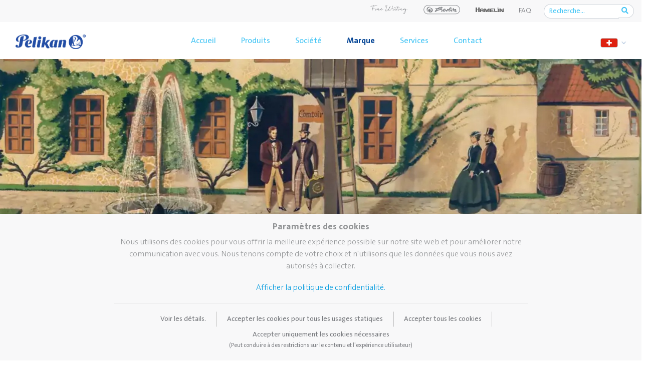

--- FILE ---
content_type: text/html; charset=utf-8
request_url: https://www.pelikan.com/fr-ch/marque/histoire-de-pelikan.html
body_size: 95588
content:
<!DOCTYPE html>
<html xmlns="http://www.w3.org/1999/xhtml" xml:lang="fr-ch" lang="fr-ch" dir="ltr">
<head>

    <meta charset="utf-8">
    <meta name="viewport" content="width=device-width, initial-scale=1, shrink-to-fit=no">
        <base href="https://www.pelikan.com/fr-ch/marque/histoire-de-pelikan.html" />
	<meta http-equiv="content-type" content="text/html; charset=utf-8" />
	<meta name="og:type" content="website" />
	<meta name="og:site_name" content="Pelikan" />
	<meta name="og:locale" content="fr-ch" />
	<meta name="og:title" content="Histoire de Pelikan - Pelikan" />
	<meta name="og:url" content="https://www.pelikan.com/fr-ch/marque/histoire-de-pelikan.html" />
	<meta name="og:description" content="Pelikan - a strong brand at your side. Edles Schreiben Design Schreibgeräte Schreiben Malen &amp; Basteln Büroprodukte Ersatzteile &amp; Zubehör Twist Lehrer-Portal Pelikan Group..." />
	<meta name="og:image" content="https://www.pelikan.com/images/socialnetwork/header.jpg" />
	<meta name="description" content="Pelikan - a strong brand at your side. Edles Schreiben Design Schreibgeräte Schreiben Malen &amp; Basteln Büroprodukte Ersatzteile &amp; Zubehör Twist Lehrer-Portal Pelikan Group..." />
	<title>Histoire de Pelikan - Pelikan</title>
	<link href="https://www.pelikan.com/int/brand/our-history.html" rel="alternate" hreflang="en-GB" />
	<link href="https://www.pelikan.com/fr-lu/marque/histoire-de-pelikan.html" rel="alternate" hreflang="fr-LU" />
	<link href="https://www.pelikan.com/de/unternehmen/geschichte.html" rel="alternate" hreflang="de-DE" />
	<link href="https://www.pelikan.com/fr-ch/marque/histoire-de-pelikan.html" rel="alternate" hreflang="fr-CH" />
	<link href="https://www.pelikan.com/sk/brand-3/our-history.html" rel="alternate" hreflang="sk-SK" />
	<link href="https://www.pelikan.com/cs/znacka/historie-spolecnosti-pelikan.html" rel="alternate" hreflang="cs-CZ" />
	<link href="https://www.pelikan.com/nl-be/merk-be/pelikan-geschiedenis.html" rel="alternate" hreflang="nl-BE" />
	<link href="https://www.pelikan.com/mx/marca/nuestra-historia.html" rel="alternate" hreflang="es-MX" />
	<link href="https://www.pelikan.com/ar/marca/historia-de-pelikan.html" rel="alternate" hreflang="es-AR" />
	<link href="https://www.pelikan.com/fr-be/marque-be/histoire-de-pelikan.html" rel="alternate" hreflang="fr-BE" />
	<link href="https://www.pelikan.com/co/marca/nuestra-historia.html" rel="alternate" hreflang="es-CO" />
	<link href="https://www.pelikan.com/es/marca/nuestra-historia.html" rel="alternate" hreflang="es-ES" />
	<link href="https://www.pelikan.com/fr/marque/histoire-de-pelikan.html" rel="alternate" hreflang="fr-FR" />
	<link href="https://www.pelikan.com/it/pelikan-brand/la-storia.html" rel="alternate" hreflang="it-IT" />
	<link href="https://www.pelikan.com/hu/marka/a-pelikan-tortenete.html" rel="alternate" hreflang="hu-HU" />
	<link href="https://www.pelikan.com/nl/merk/pelikan-geschiedenis.html" rel="alternate" hreflang="nl-NL" />
	<link href="https://www.pelikan.com/pl/marka/historia-pelikan.html" rel="alternate" hreflang="pl-PL" />
	<link href="https://www.pelikan.com/pt/marcas/a-nossa-historia.html" rel="alternate" hreflang="pt-PT" />
	<link href="https://www.pelikan.com/ro/brand/istoria-noastra.html" rel="alternate" hreflang="ro-RO" />
	<link href="https://www.pelikan.com/ae/brand/pelikan-history.html" rel="alternate" hreflang="en-AE" />
	<link href="/templates/pelikan/favicon.ico" rel="shortcut icon" type="image/vnd.microsoft.icon" />
	<link href="https://www.pelikan.com/fr-ch/search.opensearch" rel="search" title="Valider Pelikan" type="application/opensearchdescription+xml" />
	<link href="/plugins/system/jce/css/content.css?badb4208be409b1335b815dde676300e" rel="stylesheet" type="text/css" />
	<link href="/modules/mod_ext_owl_carousel_images/sl/assets/owl.carousel.min.css" rel="stylesheet" type="text/css" />
	<link href="/modules/mod_ext_owl_carousel_images/sl/assets/owl.theme.default.min.css" rel="stylesheet" type="text/css" />
	<link href="https://cdnjs.cloudflare.com/ajax/libs/font-awesome/5.15.2/css/all.min.css" rel="stylesheet" type="text/css" />
	<link href="https://cdn.jsdelivr.net/gh/fancyapps/fancybox@3.5.7/dist/jquery.fancybox.min.css" rel="stylesheet" type="text/css" />
	<link href="/templates/pelikan/css/bootstrap.min.css" rel="stylesheet" type="text/css" />
	<link href="https://unpkg.com/aos@2.3.1/dist/aos.css" rel="stylesheet" type="text/css" />
	<link href="/templates/pelikan/css/company_master.css?v_002" rel="stylesheet" type="text/css" />
	<link href="/templates/pelikan/css/master.css?v_001" rel="stylesheet" type="text/css" />
	<link href="/templates/pelikan/css/tools.css?v_004" rel="stylesheet" type="text/css" />
	<link href="/templates/pelikan/css/cookies.css?efd8a57f54b0ae5fb1c504522928f152" rel="stylesheet" type="text/css" />
	<link href="/media/plg_system_eprivacy/css/definitions.min.css?efd8a57f54b0ae5fb1c504522928f152" rel="stylesheet" type="text/css" />
	<script type="application/json" class="joomla-script-options new">{"csrf.token":"855f2bbd0c85d889bb2ba5483bc357d3","system.paths":{"root":"","base":""},"joomla.jtext":{"PLG_SYS_EPRIVACY_JSMESSAGE":"By clicking OK, you are accepting cookies.","PLG_SYS_EPRIVACY_MESSAGE":"<h4>Param\u00e8tres des cookies<\/h4><p>Nous utilisons des cookies pour vous offrir la meilleure exp\u00e9rience possible sur notre site web et pour am\u00e9liorer notre communication avec vous. Nous tenons compte de votre choix et n'utilisons que les donn\u00e9es que vous nous avez autoris\u00e9s \u00e0 collecter.<\/p>","PLG_SYS_EPRIVACY_TH_COOKIENAME":"Cookie Name","PLG_SYS_EPRIVACY_TH_COOKIEDOMAIN":"Domain","PLG_SYS_EPRIVACY_TH_COOKIEDESCRIPTION":"Description","PLG_SYS_EPRIVACY_TD_SESSIONCOOKIE":"Session Cookie","PLG_SYS_EPRIVACY_TD_SESSIONCOOKIE_DESC":"The session cookie is required for authentication, preference tracking, and other necessary functions to fully engage with this website.  The name of the session cookie is randomly generated.","PLG_SYS_EPRIVACY_POLICYTEXT":"Afficher la politique de confidentialit\u00e9.","PLG_SYS_EPRIVACY_LAWLINK_TEXT":"View e-Privacy Directive Documents","PLG_SYS_EPRIVACY_GDPRLINK_TEXT":"View GDPR Documents","PLG_SYS_EPRIVACY_AGREE":"Accepter tous les cookies","PLG_SYS_EPRIVACY_DECLINE":"I decline","PLG_SYS_EPRIVACY_CONFIRMUNACCEPT":"Performing this action will remove all cookies set by this website.  Third party cookies will no longer communicate to their parent sites, but cannot be removed by this website and must be removed by other means.\n\nAre you sure you want to disable and remove cookies?"},"plg_system_eprivacy":{"displaytype":"ribbon","autoopen":true,"accepted":false,"root":"\/index.php","cookies":{"sessioncookie":false,"accepted":[]},"cookie":{"domain":".www.pelikan.com","path":null},"loginlinks":[],"country":"not detected","cookieregex":[],"policyurl":"\/fr-ch\/pelikan\/privacy-policy.html","policytarget":"_blank","agreeclass":"","declineclass":"","lawlink":["https:\/\/eur-lex.europa.eu\/LexUriServ\/LexUriServ.do?uri=CELEX:32002L0058:FR:NOT","https:\/\/eur-lex.europa.eu\/legal-content\/FR\/TXT\/HTML\/?uri=CELEX:32016R0679"]}}</script>
	<script src="/media/jui/js/jquery.min.js?efd8a57f54b0ae5fb1c504522928f152" type="text/javascript"></script>
	<script src="/media/jui/js/jquery-noconflict.js?efd8a57f54b0ae5fb1c504522928f152" type="text/javascript"></script>
	<script src="/media/jui/js/jquery-migrate.min.js?efd8a57f54b0ae5fb1c504522928f152" type="text/javascript"></script>
	<script src="/media/system/js/caption.js?efd8a57f54b0ae5fb1c504522928f152" type="text/javascript"></script>
	<script src="/templates/pelikan/js/popper.min.js" type="text/javascript"></script>
	<script src="/templates/pelikan/js/bootstrap.min.js" type="text/javascript"></script>
	<script src="https://unpkg.com/aos@2.3.1/dist/aos.js" type="text/javascript"></script>
	<script src="https://cdn.jsdelivr.net/npm/sweetalert2@10" type="text/javascript"></script>
	<script src="https://cdn.jsdelivr.net/gh/fancyapps/fancybox@3.5.7/dist/jquery.fancybox.min.js" type="text/javascript"></script>
	<script src="/modules/mod_ext_owl_carousel_images/sl/owl.carousel.min.js" type="text/javascript"></script>
	<script src="/templates/pelikan/js/libs/mask/inputmask.min.js" type="text/javascript"></script>
	<script src="/templates/pelikan/js/libs/mask/bindings/inputmask.binding.min.js" type="text/javascript"></script>
	<script src="/templates/pelikan/js/master.min.js?v_002" type="text/javascript"></script>
	<script src="/media/plg_system_eprivacy/js/base64.min.js?efd8a57f54b0ae5fb1c504522928f152" type="text/javascript"></script>
	<script src="/media/plg_system_eprivacy/js/eprivacy.class.min.js?efd8a57f54b0ae5fb1c504522928f152" type="text/javascript"></script>
	<script src="/media/system/js/core.js?efd8a57f54b0ae5fb1c504522928f152" type="text/javascript"></script>
	<script src="/media/jui/js/jquery.autocomplete.min.js" type="text/javascript"></script>
	<!--[if lt IE 9]><script src="/media/system/js/html5fallback.js?efd8a57f54b0ae5fb1c504522928f152" type="text/javascript"></script><![endif]-->
	<script type="text/javascript">
jQuery(window).on('load',  function() {
				new JCaption('img.caption');
			});
jQuery(document).ready(function() {
	var value, searchword = jQuery('#mod-i-search-bottom');

		// Set the input value if not already set.
		if (!searchword.val())
		{
			searchword.val('Recherche...');
		}

		// Get the current value.
		value = searchword.val();

		// If the current value equals the default value, clear it.
		searchword.on('focus', function()
		{	var el = jQuery(this);
			if (el.val() === 'Recherche...')
			{
				el.val('');
			}
		});

		// If the current value is empty, set the previous value.
		searchword.on('blur', function()
		{	var el = jQuery(this);
			if (!el.val())
			{
				el.val(value);
			}
		});

		jQuery('#_modSearchBottomForm').on('submit', function(e){
			e.stopPropagation();
			var advanced = jQuery('#mod-result-search-bottom');
			// Disable select boxes with no value selected.
			if ( advanced.length)
			{
				advanced.find('select').each(function(index, el) {
					var el = jQuery(el);
					if(!el.val()){
						el.attr('disabled', 'disabled');
					}
				});
			}
		});
	var suggest = jQuery('#mod-i-search-bottom').autocomplete({
		serviceUrl: '/fr-ch/component/finder/?task=suggestions.suggest&format=json&tmpl=component',
		paramName: 'q',
		minChars: 1,
		maxHeight: 400,
		width: 280,
		zIndex: 9999,
		deferRequestBy: 500
	});});
	</script>
	<link href="https://www.pelikan.com/int/brand/our-history.html" rel="alternate" hreflang="x-default" />

            <script async src="https://www.googletagmanager.com/gtag/js?id=G-MPTMKLQT4X"></script>
<script>
window.dataLayer = window.dataLayer || [];
function gtag(){dataLayer.push(arguments);}
gtag('js', new Date());
gtag('config', 'G-MPTMKLQT4X');
</script></head>
<body class="histoire-de-pelikan page-content view-article task-none _fluids itemid-2607" data-ipiso="0">
<div id="_main-nav-top" class="fixed-top">
    <div class="container-fluid bg_ligtop">
        <div class="row justify-content-end">
                        <div class="col-sm-6">
                <div class="pt-1 pb-1 d-flex">
                                            <div class="ml-auto text-right" id="_tNvs">
                            <div id="_mdtNvs">
                                

<div class="custom "  >
	<div id="_topNavSpecial">
<ul class="top_navs_specials">
<li class=""><a href="https://www.pelikan-passion.com/int/" target="_blank" rel="noopener" class="_externalTopLinkImg"> <img src="/images/logos/logo_FineWrittin_gray.svg" alt="Pelikan Passion" width="75" style="max-width: 75px; height: auto;" /> </a></li>
<li class=""><a href="https://www.herlitz.de" class="_externalTopLinkImg"> <img src="/images/icons/herlitz_logo_original.svg" alt="Hertliz" width="75" style="max-width: 75px; height: auto;" /></a></li>
<li class=""><a href="http://www.hamelinbrands.com/" target="_blank" rel="noopener" class="_externalTopLinkImg"><img src="/images/logos/logo_hamelin.png" alt="Hammelin" width="56" class="_hm_logo" style="max-width: 56px; height: auto;" /></a></li>
<li class="d-none"><a href="#">Help</a></li>
<li class="mt-1"><a href="/fr/services/faq.html">FAQ</a></li>
</ul>
<div class="_topSpSocial"><a href="https://www.facebook.com/pelikan.de" target="_blank" rel="noopener" class="_zoom_link"><span><i class="fab fa-facebook-f"></i></span></a> <a href="https://www.instagram.com/pelikan_deutschland/" target="_blank" rel="noopener" class="_zoom_link"><span><i class="fab fa-instagram"></i></span></a> <a href="http://www.youtube.com/user/ThePelikanClips" target="_blank" rel="noopener" class="_zoom_link"><span><i class="fab fa-youtube"></i></span></a></div>
</div></div>

                            </div>

                        </div>
                                                                <div class="my-auto">
                            <div id="_topSearch">
                                <div id="_modSearch">
                                    <div class="search mode_searchs ">
	<form action="/fr-ch/component/search/" method="post" role="search" class="_topModSearchFinder">
			<div class="input-group mb-0">
					<input class="form-control m-0" name="searchword" placeholder="Recherche..." type="search" maxlength="200" aria-label="Recherche..." aria-describedby="searchTriggerButton">
					<div class="input-group-append">
							<button class="btn btn-outline-secondary" type="submit" id="searchTriggerButton" onclick="this.form.searchword.focus();"><i class="fas fa-search">&nbsp;</i></button>
					</div>
			</div>
		<input type="hidden" name="task" value="search" />
		<input type="hidden" name="option" value="com_search" />
		<input type="hidden" name="Itemid" value="2628" />
	</form>
</div>

                                </div>
                            </div>
                        </div>
                                    </div>
            </div>
        </div>
    </div>
    <nav class="main_navbar navbar navbar-expand-lg  navbar-light bg-white">
        <div class="container-fluid">
            <div class="navbar-brand mr-auto mr-lg-0">			<div class="moduletable">
						

<div class="custom "  >
	<a href="/index.php"><img src="/images/logos/b_logo_r.png" alt="Logo - Pelikan" width="140" height="auto" /></a></div>
		</div>
	</div>
            <div id="_flags_mob"></div>
            <button class="navbar-toggler p-0 border-0" type="button" data-toggle="offcanvas">
                <span class="navbar-toggler-icon"></span>
            </button>

            <div class="navbar-collapse offcanvas-collapse" id="mainNav">
                <div id="_bottomSearch"></div>
                		<ul class="menu navbar-nav mx-auto " >
										
														<li class="nav-item item-1582 ">
										<a class="nav-link" href="/fr-ch/" >Accueil</a>
								</li>
						
										
														<li class="nav-item item-2564 deeper parent dropdown has-megamenu ">
										<a href="#" class="nav-link dropdown-toggle" data-toggle="dropdown" aria-expanded="false">Produits</a>
										<div class="dropdown-menu megamenu">
												<ul class="nav-child sub_level1">
																																																																<li class="nav-item item-2565 ">
																				<a class="nav-link" href="/fr-ch/produits/ecriture.html">Écriture</a>
																				<ul class="nav-child sub_level2 ">
																																																																						<li class="nav-item item-2566 ">
																										<a class="nav-link" href="/fr-ch/produits/ecriture.html#stylos-a-plume" >Stylos à plume</a>
																																																		</li>
																																																																						<li class="nav-item item-2638 ">
																										<a class="nav-link" href="/fr-ch/produits/ecriture.html#stylos-bille" >Stylos-bille</a>
																																																		</li>
																																																																						<li class="nav-item item-2567 ">
																										<a class="nav-link" href="/fr-ch/produits/ecriture.html#rollers-et-feutres-fins" >Rollers et feutres fins</a>
																																																		</li>
																																																																						<li class="nav-item item-2568 ">
																										<a class="nav-link" href="/fr-ch/produits/ecriture.html#surligneurs" >Surligneurs</a>
																																																		</li>
																																																																						<li class="nav-item item-2569 ">
																										<a class="nav-link" href="/fr-ch/produits/ecriture.html#crayons" >Crayons</a>
																																																		</li>
																																																																						<li class="nav-item item-2570 ">
																										<a class="nav-link" href="/fr-ch/produits/ecriture/fournitures-et-accessoires-d-ecriture.html" >Fournitures et accessoires d'écriture</a>
																																																		</li>
																																										</ul>
																		</li>
																
																																																																<li class="nav-item item-2571 ">
																				<a class="nav-link" href="/fr-ch/produits/coloriage-peinture.html">Coloriage &amp; peinture</a>
																				<ul class="nav-child sub_level2 ">
																																																																						<li class="nav-item item-2572 ">
																										<a class="nav-link" href="/fr-ch/produits/coloriage-peinture.html#crayons-de-couleur" >Crayons de couleur</a>
																																																		</li>
																																																																						<li class="nav-item item-2573 ">
																										<a class="nav-link" href="/fr-ch/produits/coloriage-peinture.html#boites-de-peinture" >Boîtes de peinture</a>
																																																		</li>
																																																																						<li class="nav-item item-2574 ">
																										<a class="nav-link" href="/fr-ch/produits/coloriage-peinture.html#feutres" >Feutres</a>
																																																		</li>
																																																																						<li class="nav-item item-2642 ">
																										<a class="nav-link" href="/fr-ch/produits/coloriage-peinture.html#crayons-de-cire" >Crayons de cire</a>
																																																		</li>
																																																																						<li class="nav-item item-2575 ">
																										<a class="nav-link" href="/fr-ch/produits/coloriage-peinture.html#gouaches" >Gouaches</a>
																																																		</li>
																																																																						<li class="nav-item item-2576 ">
																										<a class="nav-link" href="/fr-ch/produits/coloriage-peinture/fournitures-et-accessoires-de-coloriage.html" >Fournitures et accessoires de coloriage</a>
																																																		</li>
																																										</ul>
																		</li>
																
																																																																<li class="nav-item item-2577 ">
																				<a class="nav-link" href="/fr-ch/produits/artisanat.html">Artisanat</a>
																				<ul class="nav-child sub_level2 ">
																																																																						<li class="nav-item item-2578 ">
																										<a class="nav-link" href="/fr-ch/produits/artisanat.html#pate-a-modeler" >Pâte à modeler</a>
																																																		</li>
																																																																						<li class="nav-item item-2579 ">
																										<a class="nav-link" href="/fr-ch/produits/artisanat.html#papier-de-bricolage" >Papier de bricolage</a>
																																																		</li>
																																																																						<li class="nav-item item-2580 ">
																										<a class="nav-link" href="/fr-ch/produits/artisanat.html#ciseaux" >Ciseaux</a>
																																																		</li>
																																										</ul>
																		</li>
																
																																																																<li class="nav-item item-2581 ">
																				<a class="nav-link" href="/fr-ch/produits/corriger-et-effacer.html">Corriger et effacer</a>
																				<ul class="nav-child sub_level2 ">
																																																																						<li class="nav-item item-2582 ">
																										<a class="nav-link" href="/fr-ch/produits/corriger-et-effacer.html#outils-de-correction" >Outils de correction</a>
																																																		</li>
																																																																						<li class="nav-item item-2583 ">
																										<a class="nav-link" href="/fr-ch/produits/corriger-et-effacer.html#gommes" >Gommes</a>
																																																		</li>
																																										</ul>
																		</li>
																
																																																																<li class="nav-item item-2584 ">
																				<a class="nav-link" href="/fr-ch/produits/coller.html">Coller</a>
																				<ul class="nav-child sub_level2 ">
																																																																						<li class="nav-item item-2585 ">
																										<a class="nav-link" href="/fr-ch/produits/coller.html#batons-de-colle" >Colle en bâton</a>
																																																		</li>
																																																																						<li class="nav-item item-2586 ">
																										<a class="nav-link" href="/fr-ch/produits/coller.html#colles-liquides" >Colles liquides</a>
																																																		</li>
																																																																						<li class="nav-item item-2639 ">
																										<a class="nav-link" href="/fr-ch/produits/coller.html#colle-de-contact" >Colle de contact</a>
																																																		</li>
																																										</ul>
																		</li>
																
																																																																<li class="nav-item item-2587 ">
																				<a class="nav-link" href="/fr-ch/produits/ecole.html">Ecole</a>
																				<ul class="nav-child sub_level2 ">
																																																																						<li class="nav-item item-2635 ">
																										<a class="nav-link" href="/fr-ch/produits/ecole.html#blocs-de-cours-et-a-spiral" >Blocs de cours et à spiral</a>
																																																		</li>
																																																																						<li class="nav-item item-2636 ">
																										<a class="nav-link" href="/fr-ch/produits/ecole.html#outils-de-tracage" >Outils de traçage</a>
																																																		</li>
																																																																						<li class="nav-item item-2588 ">
																										<a class="nav-link" href="/fr-ch/produits/ecole.html#compas" >Compas</a>
																																																		</li>
																																																																						<li class="nav-item item-2637 ">
																										<a class="nav-link" href="/fr-ch/produits/ecole.html#trousses" >Trousses</a>
																																																		</li>
																																										</ul>
																		</li>
																
																																																																<li class="nav-item item-2589 ">
																				<a class="nav-link" href="/fr-ch/produits/bureau.html">Bureau</a>
																				<ul class="nav-child sub_level2 ">
																																																																						<li class="nav-item item-2590 ">
																										<a class="nav-link" href="/fr-ch/produits/bureau.html#cire-a-cacheter-crayons-de-marquage" >Cire à cacheter &amp; crayons de marquage</a>
																																																		</li>
																																																																						<li class="nav-item item-2591 ">
																										<a class="nav-link" href="/fr-ch/produits/bureau.html#papier-carbone" >Papier carbone</a>
																																																		</li>
																																																																						<li class="nav-item item-2592 ">
																										<a class="nav-link" href="/fr-ch/produits/bureau.html#tampons-encreurs-encres-pour-tampons" >Tampons encreurs &amp; encres pour tampons</a>
																																																		</li>
																																																																						<li class="nav-item item-2593 ">
																										<a class="nav-link" href="/fr-ch/produits/bureau/fournitures-et-accessoires-de-bureau.html" >Fournitures et accessoires de bureau</a>
																																																		</li>
																																										</ul>
																		</li>
																
																																																																<li class="nav-item item-2640 ">
																				<a class="nav-link" href="/fr-ch/produits/griffix.html" >griffix®</a>
																		</li>
																
																																																																<li class="nav-item item-2732 ">
																				<a class="nav-link" href="/fr-ch/produits/pelikan-eco.html" >Pelikan eco</a>
																		</li>
																
																																																																<li class="nav-item item-2594 ">
																				<a class="nav-link" href="/fr-ch/produits/ecriture-professionnelle.html">Écriture professionnelle</a>
																				<ul class="nav-child sub_level2 ">
																																																																						<li class="nav-item item-2597 ">
																										<a class="nav-link" href="/fr-ch/produits/ecriture-professionnelle/snap.html" >Snap®</a>
																																																		</li>
																																																																						<li class="nav-item item-2595 ">
																										<a class="nav-link" href="/fr-ch/produits/ecriture-professionnelle/jazz.html" >Jazz®</a>
																																																		</li>
																																																																						<li class="nav-item item-2731 ">
																										<a class="nav-link" href="/fr-ch/produits/ecriture-professionnelle/ineo.html" >Ineo®</a>
																																																		</li>
																																																																						<li class="nav-item item-2596 ">
																										<a class="nav-link" href="/fr-ch/produits/ecriture-professionnelle/pura.html" >Pura®</a>
																																																		</li>
																																										</ul>
																		</li>
																
																																																																<li class="nav-item item-2598 ">
																				<a class="nav-link" href="https://www.pelikan-passion.com/int/" target="_blank">Écriture de prestige</a>
																		</li>
																
																										</ul>
										</div>

								</li>
						
										
														<li class="nav-item item-2599 deeper parent dropdown has-megamenu ">
										<a href="/fr-ch/societe.html" class="nav-link dropdown-toggle" data-toggle="dropdown" aria-expanded="false">Société</a>
										<div class="dropdown-menu megamenu">
												<ul class="nav-child sub_level1">
																																																																<li class="nav-item item-2600 ">
																				<a class="nav-link" href="/fr-ch/societe/pelikan-groupe.html" >Pelikan Group</a>
																		</li>
																
																																																																<li class="nav-item item-2601 ">
																				<a class="nav-link" href="/fr-ch/societe/pelikan-dans-le-monde-entier.html" >Pelikan dans le monde</a>
																		</li>
																
																																																																<li class="nav-item item-2602 ">
																				<a class="nav-link" href="/fr-ch/societe/notre-mission-vision-valeurs.html" >Notre mission, vision &amp; valeurs</a>
																		</li>
																
																																																																<li class="nav-item item-2603 ">
																				<a class="nav-link" href="/fr-ch/societe/durabilite.html" >Durabilité</a>
																		</li>
																
																																																																<li class="nav-item item-2605 ">
																				<a class="nav-link" href="/fr-ch/societe/pelikan-tintenturm.html" >Pelikan TintenTurm</a>
																		</li>
																
																										</ul>
										</div>

								</li>
						
										
														<li class="nav-item item-2606 deeper parent dropdown has-megamenu  active">
										<a href="/" class="nav-link dropdown-toggle" data-toggle="dropdown" aria-expanded="false">Marque</a>
										<div class="dropdown-menu megamenu">
												<ul class="nav-child sub_level1">
																																																																<li class="nav-item item-2607  active">
																				<a class="nav-link" href="/fr-ch/marque/histoire-de-pelikan.html" >Histoire de Pelikan</a>
																		</li>
																
																																																																<li class="nav-item item-2608 ">
																				<a class="nav-link" href="/fr-ch/marque/la-marque-pelikan.html" >La marque Pelikan</a>
																		</li>
																
																										</ul>
										</div>

								</li>
						
										
														<li class="nav-item item-2610 deeper parent dropdown has-megamenu ">
										<a href="#" class="nav-link dropdown-toggle" data-toggle="dropdown" aria-expanded="false">Services</a>
										<div class="dropdown-menu megamenu">
												<ul class="nav-child sub_level1">
																																																																<li class="nav-item item-2616 ">
																				<a class="nav-link" href="/fr-ch/services/catalogues.html" >Catalogues</a>
																		</li>
																
																																																																<li class="nav-item item-2613 ">
																				<a class="nav-link" href="https://mam.pelikan.com/mam/en/pelikan/" target="_blank">Media Database</a>
																		</li>
																
																																																																<li class="nav-item item-2614 ">
																				<a class="nav-link" href="/fr-ch/services/faq.html" >FAQ</a>
																		</li>
																
																										</ul>
										</div>

								</li>
						
										
														<li class="nav-item item-2611 ">
										<a class="nav-link" href="/fr-ch/contact.html" >Contact</a>
								</li>
						
				

		</ul>


                
                    <div class="ml-sm-2 _navTools">

                        <div class="ml-sm-auto" id="_fgmT">
                            <div id="_flags_desk">
                                
<div class="mod-languages">
    
          <div class="btn-group _countrySelect">
                                                                                                              <a href="#_languagesPagePop" id="_lpOpener">
                <span class="caret"></span>
                                      &nbsp;<img src="/media/mod_languages/images/fr_ch.gif" alt="" />                    <svg x="0px" y="0px" width="15px" height="15px" viewBox="0 0 15 15" role="img" alt="icono de flecha" aria-label="icono de flecha" style="transform: scale(-1); transform-origin: center center 0px;" class="expand-icon"><path fill="none" stroke="#064696" stroke-linecap="round" stroke-linejoin="round" d="M3.86 1.587l7.5 6.458-7.5 6.667"></path></svg>
                                </a>
                                                                                                                                                                                                                                                                                                                                                                                                                                                                                                                              </div>


      <div class="_modalsLanguage" style="display: none;">
        <div class="_lpContent">
          <div class="_lpHeader">
            <a href="#close" class="_lpClosed"><i class="fa fa-times"></i></a>
            <h4 class="text-blue-flex">Change Languages</h4>

          </div>
          <div class="_lpBody">
            <br>
            <div class="d-nonef">
                                                        <h2 class="text-blue my-3 py-2">International</h2>
                        
                    <div class="_languagePageList row">
                                                                              <div class="col-sm-4 py-3 ">
                            <div class="d-flex">
                              <div class="py-2 flex-fill" style="max-width: 51px;">

                                                                        <img src="/media/mod_languages/images/en_gb.gif" alt="" />                                  
                              </div>
                              <div class="p-2 flex-fill">
                                                                  <a href="/int/brand/our-history.html" role="button"  >
                                    Royaume-Uni                                                                    </a>

                              </div>
                            </div>
                          </div>
                                            </div>
                    <hr>

                                        <h2 class="text-blue my-3 py-2">Europe</h2>
                        
                    <div class="_languagePageList row">
                                                                              <div class="col-sm-4 py-3 ">
                            <div class="d-flex">
                              <div class="py-2 flex-fill" style="max-width: 51px;">

                                                                        <img src="/media/mod_languages/images/de_de.gif" alt="" />                                  
                              </div>
                              <div class="p-2 flex-fill">
                                                                  <a href="/de/unternehmen/geschichte.html" role="button"  >
                                    Allemagne                                                                    </a>

                              </div>
                            </div>
                          </div>
                                                                              <div class="col-sm-4 py-3 ">
                            <div class="d-flex">
                              <div class="py-2 flex-fill" style="max-width: 51px;">

                                                                        <img src="/media/mod_languages/images/de_at.gif" alt="" />                                  
                              </div>
                              <div class="p-2 flex-fill">
                                                                  <a href="/de/" role="button"  >
                                    Autriche                                                                    </a>

                              </div>
                            </div>
                          </div>
                                                                              <div class="col-sm-4 py-3 ">
                            <div class="d-flex">
                              <div class="py-2 flex-fill" style="max-width: 51px;">

                                                                        <img src="/media/mod_languages/images/nl_BE.gif" alt="" />                                  
                              </div>
                              <div class="p-2 flex-fill">
                                                                  <a href="/nl-be/merk-be/pelikan-geschiedenis.html" role="button"  >
                                    Belgique                                                                          <small class="pt-0 mt-0 mb-1">(NL)</small>
                                                                    </a>

                              </div>
                            </div>
                          </div>
                                                                              <div class="col-sm-4 py-3 ">
                            <div class="d-flex">
                              <div class="py-2 flex-fill" style="max-width: 51px;">

                                                                        <img src="/media/mod_languages/images/belg.gif" alt="" />                                  
                              </div>
                              <div class="p-2 flex-fill">
                                                                  <a href="/fr-be/marque-be/histoire-de-pelikan.html" role="button"  >
                                    Belgique                                                                          <small class="pt-0 mt-0 mb-1">(FR)</small>
                                                                    </a>

                              </div>
                            </div>
                          </div>
                                                                              <div class="col-sm-4 py-3 ">
                            <div class="d-flex">
                              <div class="py-2 flex-fill" style="max-width: 51px;">

                                                                        <img src="/media/mod_languages/images/es_es.gif" alt="" />                                  
                              </div>
                              <div class="p-2 flex-fill">
                                                                  <a href="/es/marca/nuestra-historia.html" role="button"  >
                                    Espagne                                                                    </a>

                              </div>
                            </div>
                          </div>
                                                                              <div class="col-sm-4 py-3 ">
                            <div class="d-flex">
                              <div class="py-2 flex-fill" style="max-width: 51px;">

                                                                        <img src="/media/mod_languages/images/fr_fr.gif" alt="" />                                  
                              </div>
                              <div class="p-2 flex-fill">
                                                                  <a href="/fr/marque/histoire-de-pelikan.html" role="button"  >
                                    France                                                                    </a>

                              </div>
                            </div>
                          </div>
                                                                              <div class="col-sm-4 py-3 ">
                            <div class="d-flex">
                              <div class="py-2 flex-fill" style="max-width: 51px;">

                                                                        <img src="/media/mod_languages/images/el_gr.gif" alt="" />                                  
                              </div>
                              <div class="p-2 flex-fill">
                                                                  <a href="/int/" role="button"  >
                                    Grèce                                                                    </a>

                              </div>
                            </div>
                          </div>
                                                                              <div class="col-sm-4 py-3 ">
                            <div class="d-flex">
                              <div class="py-2 flex-fill" style="max-width: 51px;">

                                                                        <img src="/media/mod_languages/images/hu_hu.gif" alt="" />                                  
                              </div>
                              <div class="p-2 flex-fill">
                                                                  <a href="/hu/marka/a-pelikan-tortenete.html" role="button"  >
                                    Hongrie                                                                    </a>

                              </div>
                            </div>
                          </div>
                                                                              <div class="col-sm-4 py-3 ">
                            <div class="d-flex">
                              <div class="py-2 flex-fill" style="max-width: 51px;">

                                                                        <img src="/media/mod_languages/images/it_it.gif" alt="" />                                  
                              </div>
                              <div class="p-2 flex-fill">
                                                                  <a href="/it/pelikan-brand/la-storia.html" role="button"  >
                                    Italie                                                                    </a>

                              </div>
                            </div>
                          </div>
                                                                              <div class="col-sm-4 py-3 ">
                            <div class="d-flex">
                              <div class="py-2 flex-fill" style="max-width: 51px;">

                                                                        <img src="/media/mod_languages/images/fr_lu.gif" alt="" />                                  
                              </div>
                              <div class="p-2 flex-fill">
                                                                  <a href="/fr-lu/marque/histoire-de-pelikan.html" role="button"  >
                                    Luxembourg                                                                    </a>

                              </div>
                            </div>
                          </div>
                                                                              <div class="col-sm-4 py-3 ">
                            <div class="d-flex">
                              <div class="py-2 flex-fill" style="max-width: 51px;">

                                                                        <img src="/media/mod_languages/images/nl_NL.gif" alt="" />                                  
                              </div>
                              <div class="p-2 flex-fill">
                                                                  <a href="/nl/merk/pelikan-geschiedenis.html" role="button"  >
                                    Pays-Bas                                                                    </a>

                              </div>
                            </div>
                          </div>
                                                                              <div class="col-sm-4 py-3 ">
                            <div class="d-flex">
                              <div class="py-2 flex-fill" style="max-width: 51px;">

                                                                        <img src="/media/mod_languages/images/pl_pl.gif" alt="" />                                  
                              </div>
                              <div class="p-2 flex-fill">
                                                                  <a href="/pl/marka/historia-pelikan.html" role="button"  >
                                    Pologne                                                                    </a>

                              </div>
                            </div>
                          </div>
                                                                              <div class="col-sm-4 py-3 ">
                            <div class="d-flex">
                              <div class="py-2 flex-fill" style="max-width: 51px;">

                                                                        <img src="/media/mod_languages/images/pt_pt.gif" alt="" />                                  
                              </div>
                              <div class="p-2 flex-fill">
                                                                  <a href="/pt/marcas/a-nossa-historia.html" role="button"  >
                                    Portugal                                                                    </a>

                              </div>
                            </div>
                          </div>
                                                                              <div class="col-sm-4 py-3 ">
                            <div class="d-flex">
                              <div class="py-2 flex-fill" style="max-width: 51px;">

                                                                        <img src="/media/mod_languages/images/ro_ro.gif" alt="" />                                  
                              </div>
                              <div class="p-2 flex-fill">
                                                                  <a href="/ro/brand/istoria-noastra.html" role="button"  >
                                    Roumanie                                                                    </a>

                              </div>
                            </div>
                          </div>
                                                                              <div class="col-sm-4 py-3 ">
                            <div class="d-flex">
                              <div class="py-2 flex-fill" style="max-width: 51px;">

                                                                        <img src="/media/mod_languages/images/sk-SK.gif" alt="" />                                  
                              </div>
                              <div class="p-2 flex-fill">
                                                                  <a href="/cs/" role="button"  >
                                    Slovaquie                                                                    </a>

                              </div>
                            </div>
                          </div>
                                                                              <div class="col-sm-4 py-3 active">
                            <div class="d-flex">
                              <div class="py-2 flex-fill" style="max-width: 51px;">

                                                                        <img src="/media/mod_languages/images/fr_ch.gif" alt="" />                                  
                              </div>
                              <div class="p-2 flex-fill">
                                                                  <a href="https://www.pelikan.com/fr-ch/marque/histoire-de-pelikan.html" role="button"  >
                                    Suisse                                                                          <small class="pt-0 mt-0 mb-1">(FR)</small>
                                                                    </a>

                              </div>
                            </div>
                          </div>
                                                                              <div class="col-sm-4 py-3 ">
                            <div class="d-flex">
                              <div class="py-2 flex-fill" style="max-width: 51px;">

                                                                        <img src="/media/mod_languages/images/de_ch.gif" alt="" />                                  
                              </div>
                              <div class="p-2 flex-fill">
                                                                  <a href="/de-ch/" role="button"  >
                                    Suisse                                                                          <small class="pt-0 mt-0 mb-1">(DE)</small>
                                                                    </a>

                              </div>
                            </div>
                          </div>
                                                                              <div class="col-sm-4 py-3 ">
                            <div class="d-flex">
                              <div class="py-2 flex-fill" style="max-width: 51px;">

                                                                        <img src="/media/mod_languages/images/cs_cz.gif" alt="" />                                  
                              </div>
                              <div class="p-2 flex-fill">
                                                                  <a href="/cs/znacka/historie-spolecnosti-pelikan.html" role="button"  >
                                    Tchèque, République                                                                    </a>

                              </div>
                            </div>
                          </div>
                                                                              <div class="col-sm-4 py-3 ">
                            <div class="d-flex">
                              <div class="py-2 flex-fill" style="max-width: 51px;">

                                                                        <img src="/media/mod_languages/images/tr_tr.gif" alt="" />                                  
                              </div>
                              <div class="p-2 flex-fill">
                                                                  <a href="/int/" role="button"  >
                                    Turquie                                                                    </a>

                              </div>
                            </div>
                          </div>
                                            </div>
                    <hr>

                                        <h2 class="text-blue my-3 py-2">Americas</h2>
                        
                    <div class="_languagePageList row">
                                                                              <div class="col-sm-4 py-3 ">
                            <div class="d-flex">
                              <div class="py-2 flex-fill" style="max-width: 51px;">

                                                                        <img src="/media/mod_languages/images/es_ar.gif" alt="" />                                  
                              </div>
                              <div class="p-2 flex-fill">
                                                                  <a href="/ar/marca/historia-de-pelikan.html" role="button"  >
                                    Argentine                                                                    </a>

                              </div>
                            </div>
                          </div>
                                                                              <div class="col-sm-4 py-3 ">
                            <div class="d-flex">
                              <div class="py-2 flex-fill" style="max-width: 51px;">

                                                                        <img src="/media/mod_languages/images/es_co.gif" alt="" />                                  
                              </div>
                              <div class="p-2 flex-fill">
                                                                  <a href="/co/marca/nuestra-historia.html" role="button"  >
                                    Colombie                                                                    </a>

                              </div>
                            </div>
                          </div>
                                                                              <div class="col-sm-4 py-3 ">
                            <div class="d-flex">
                              <div class="py-2 flex-fill" style="max-width: 51px;">

                                                                        <img src="/media/mod_languages/images/es_mx.gif" alt="" />                                  
                              </div>
                              <div class="p-2 flex-fill">
                                                                  <a href="/mx/marca/nuestra-historia.html" role="button"  >
                                    Mexique                                                                    </a>

                              </div>
                            </div>
                          </div>
                                            </div>
                    <hr>

                                        <h2 class="text-blue my-3 py-2">Middle East</h2>
                        
                    <div class="_languagePageList row">
                                                                              <div class="col-sm-4 py-3 ">
                            <div class="d-flex">
                              <div class="py-2 flex-fill" style="max-width: 51px;">

                                                                        <img src="/media/mod_languages/images/en_ae.gif" alt="" />                                  
                              </div>
                              <div class="p-2 flex-fill">
                                                                  <a href="/ae/brand/pelikan-history.html" role="button"  >
                                    Émirats arabes unis                                                                    </a>

                              </div>
                            </div>
                          </div>
                                            </div>
                    <hr>

                                        <h2 class="text-blue my-3 py-2">Asia/Oceania</h2>
                        
                    <div class="_languagePageList row">
                                                                              <div class="col-sm-4 py-3 ">
                            <div class="d-flex">
                              <div class="py-2 flex-fill" style="max-width: 51px;">

                                                                        <img src="/media/mod_languages/images/ja_jp.gif" alt="" />                                  
                              </div>
                              <div class="p-2 flex-fill">
                                                                  <a href="https://www.pelikan-passion.com" role="button"  >
                                    日本 (日本語)                                                                    </a>

                              </div>
                            </div>
                          </div>
                                                                              <div class="col-sm-4 py-3 ">
                            <div class="d-flex">
                              <div class="py-2 flex-fill" style="max-width: 51px;">

                                                                        <img src="/media/mod_languages/images/zh_cn.gif" alt="" />                                  
                              </div>
                              <div class="p-2 flex-fill">
                                                                  <a href="https://www.pelikan-passion.com" role="button"  >
                                    中华人民共和国 (中文)                                                                    </a>

                              </div>
                            </div>
                          </div>
                                                                              <div class="col-sm-4 py-3 ">
                            <div class="d-flex">
                              <div class="py-2 flex-fill" style="max-width: 51px;">

                                                                        <img src="/media/mod_languages/images/ms_my.gif" alt="" />                                  
                              </div>
                              <div class="p-2 flex-fill">
                                                                  <a href="https://www.pelikan-passion.com" role="button"  >
                                    Malaysia(بهاس ملايو‎)                                                                    </a>

                              </div>
                            </div>
                          </div>
                                            </div>
                    <hr>

                                    
                            </div>

          </div>
        </div>
      </div>

    

</div>
<script>
    _js=jQuery.noConflict();
    _js(document).ready(function (){
        _js('#_lpOpener').on('click', function (e){
            e.preventDefault();
            _js('._modalsLanguage').css({
                "display": "block"
            });
        });
        _js('._lpClosed').on('click', function(e){
            e.preventDefault();
            _js('._modalsLanguage').hide();
        })
    })
</script>

                            </div>

                        </div>

                    </div>

                                <div class="_pushBottomExt" id="_dTopMenu"></div>
            </div>
        </div>
    </nav>
</div>


<section class="body">

    <div class="container">
        
        
        <div class="row">
                        <main id="content" role="main" class="col-md-12">
                <div id="system-message-container">
	</div>

                <div class="item-page_fluids" itemscope itemtype="https://schema.org/Article">
	<meta itemprop="inLanguage" content="fr-CH" />
	
		
			<div class="page-header">
									</div>
					
	
	
				
								<div itemprop="articleBody">
		<header class="_history_header"><img src="/images/banners/history/1800.png" alt="Out history" width="100%" height="auto" id="_header_img" class="" /></header>
<div class="container">
<div class="_tm_Header">
<h1 class="text-blue-dark text-center">Notre histoire</h1>
<div class="_TheTimeLine"><a href="#1800" class="_clickTm active" data-header="/images/banners/history/1800.png" data-timeline="1">1800</a> <a href="#1900" class="_clickTm" data-header="/images/banners/history/1900.png" data-timeline="2">1900</a> <a href="#2000" class="_clickTm" data-header="/images/banners/history/2000.png" data-timeline="3">2000</a></div>
</div>
<div id="_tm1" class="_th">
<div class="_elements_history _fr_be"><img src="/images/timeline/1800/Timeline1800_line.png" alt="Timeline" class="_time-line d-none d-sm-block" /> <img src="/images/timeline/Timeline_line_responsive.png" alt="Timeline" class="_time-line d-block d-sm-none" />
<div class="_event _1838">
<div class="_ev_box"><img src="/images/timeline/1800/Timeline1800_img1.png" alt="" class="img-fluid" data-aos="fade-down" data-aos-easing="linear" data-aos-duration="1500" />
<h3 data-aos="fade-down" data-aos-easing="linear" data-aos-duration="1500">1838</h3>
<h6 data-aos="fade-up" data-aos-easing="linear" data-aos-duration="1500">Carl Hornemann<br />première usine d'encre</h6>
<p data-aos="fade-up" data-aos-easing="linear" data-aos-duration="1500">En 1832, Carl Hornemann a fondé une usine de couleurs et d'encres à Hanovre, en Allemagne. La tradition veut que la date de fondation soit le 28 avril 1838.</p>
</div>
</div>
<div class="_event-1842" data-aos="fade-up" data-aos-easing="linear" data-aos-duration="1500">
<div class="_style">
<h3>1842</h3>
</div>
</div>
<div class="_event-1842-h6" data-aos="fade-down" data-aos-easing="linear" data-aos-duration="1500">
<div class="_style">
<h6>Un succès précoce <br />permet l'expansion</h6>
</div>
</div>
<div class="_event-1842-p" data-aos="fade-down" data-aos-easing="linear" data-aos-duration="1500">
<div class="_style">
<p>Le 15 juin, Hornemann achète un terrain dans la région de Hainholz à Hanovre.</p>
</div>
</div>
<div class="img-box-1" data-aos="fade-up" data-aos-easing="linear" data-aos-duration="1500"><img src="/images/timeline/1800/Timeline1800_img2.png" alt="" class="img-fluid" /></div>
<div class="_event-1863" data-aos="fade-down" data-aos-easing="linear" data-aos-duration="1500">
<div class="_style">
<h3>1863</h3>
<h6>Engagement en faveur <br />de l'éducation</h6>
<p>Günther Wagner est promu chimiste et directeur d'usine. Il reprend l'entreprise en 1871.</p>
</div>
</div>
<div class="img-box-3" data-aos="fade-up" data-aos-easing="linear" data-aos-duration="1500"><img src="/images/timeline/1800/Timeline1800_img3.png" alt="" class="img-fluid" /></div>
<div class="_event-1878" data-aos="fade-down" data-aos-easing="linear" data-aos-duration="1500">
<div class="_style">
<h3>1878</h3>
<h6>Enregistrement de la marque <br /> le 27 novembre 1878</h6>
<p>Le pélican avec ses quatre poussins est l'un des plus anciens enregistrements de marque en Allemagne.</p>
</div>
</div>
<div class="img-box-4" data-aos="fade-up" data-aos-easing="linear" data-aos-duration="1500"><img src="/images/timeline/1800/Timeline1800_img4.png" alt="" class="img-fluid" /></div>
<div class="_event-1873" data-aos="fade-down" data-aos-easing="linear" data-aos-duration="1500">
<div class="_style">
<h3>1873</h3>
<h6>Petites couleurs de miel</h6>
<p>Günther Wagner a conçu la marque figurative PELIKAN pour la "Petite peinture au miel", en se basant sur son blason familial.</p>
</div>
</div>
<div class="img-box-5" data-aos="fade-up" data-aos-easing="linear" data-aos-duration="1500"><img src="/images/timeline/1800/Timeline1800_img5.png" alt="" class="img-fluid" /></div>
<div class="img-box-6" data-aos="fade-up" data-aos-easing="linear" data-aos-duration="1500"><img src="/images/timeline/1800/Timeline1800_img6.png" alt="" class="img-fluid" /></div>
<div class="_event-1881" data-aos="fade-down" data-aos-easing="linear" data-aos-duration="1500">
<div class="_style">
<h3>1881</h3>
<h6>Expansion des <br />activités internationales</h6>
<p>Les halls de production ont été agrandis. L'entreprise a gagné 39 employés et Fritz Beindorff. Sa tâche consistait à visiter des clients en Autriche, en Russie et en Italie.</p>
</div>
</div>
<div class="img-box-7" data-aos="fade-up" data-aos-easing="linear" data-aos-duration="1500"><img src="/images/timeline/1800/Timeline1800_img7.png" alt="" class="img-fluid" /></div>
<div class="_event-1895" data-aos="fade-down" data-aos-easing="linear" data-aos-duration="1500">
<div class="_style">
<h3>1895</h3>
<h6>Fritz Beindorff prend la direction de l'entreprise</h6>
<p>Fritz Beindorff épouse la fille aînée de Günther Wagner en 1888 et reprend l'entreprise. Il a introduit une nouvelle gamme de produits de copie, d'estampage, de collage et d'effacement.</p>
</div>
</div>
<div class="_event-1896" data-aos="fade-down" data-aos-easing="linear" data-aos-duration="1500">
<div class="_style">
<h3>1896</h3>
<h6>L'encre de Chine Pelikan <br />devient un best-seller</h6>
<p>Pelikan a commencé à produire de l'encre de Chine et a acquis une position forte sur le marché.</p>
</div>
</div>
<div class="img-box-8" data-aos="fade-up" data-aos-easing="linear" data-aos-duration="1500"><img src="/images/timeline/1800/Timeline1800_img8.png" alt="" class="img-fluid" /></div>
<div class="_event-1898" data-aos="fade-down" data-aos-easing="linear" data-aos-duration="1500">
<div class="_style">
<h3>1898</h3>
<h6>1er concours de posters</h6>
<p>Le premier concours d'affiches de 1889/99 est un succès retentissant pour l'entreprise, avec plus de 500 dessins soumis.</p>
</div>
</div>
<div class="img-box-9" data-aos="fade-up" data-aos-easing="linear" data-aos-duration="1500"><img src="/images/timeline/1800/Timeline1800_img9.png" alt="" class="img-fluid" /></div>
</div>
</div>
<div id="_tm2" class="_th" style="display: none;">
<div class="_elements_history _fr_be"><img src="/images/timeline/1900/Timeline1900_line.png" alt="Timeline" class="_time-line d-none d-sm-block" /> <img src="/images/timeline/Timeline_line_responsive_2.png" alt="Timeline" class="_time-line-1 d-block d-sm-none" />
<div class="_event _1902">
<div class="_ev_box"><img src="/images/timeline/1900/Timeline1900_img1.png" alt="" class="img-fluid" data-aos="fade-down" data-aos-easing="linear" data-aos-duration="1500" />
<h3 data-aos="fade-down" data-aos-easing="linear" data-aos-duration="1500">1902</h3>
<h6 data-aos="fade-up" data-aos-easing="linear" data-aos-duration="1500">2ème concours d'affiches</h6>
<p data-aos="fade-up" data-aos-easing="linear" data-aos-duration="1500">En raison du grand succès rencontré, un nouveau concours a été organisé en 1902, mais cette fois, neuf grandes entreprises ont participé au concours d'affiches.</p>
</div>
</div>
<div class="_img-1906" data-aos="fade-up" data-aos-easing="linear" data-aos-duration="1500"><img src="/images/timeline/1900/Timeline1900_img2.png" alt="" class="img-fluid" /></div>
<div class="_event _1906">
<div class="_ev_box">
<h3 data-aos="fade-down" data-aos-easing="linear" data-aos-duration="1500">1906</h3>
<h6 data-aos="fade-up" data-aos-easing="linear" data-aos-duration="1500">Les nouvelles installations de production</h6>
<p data-aos="fade-up" data-aos-easing="linear" data-aos-duration="1500">Le nouveau bâtiment, aujourd'hui classé (13 000 mètres carrés), a été construit après que le site de l'ancien emplacement n'ait pu être agrandi.</p>
</div>
</div>
<div class="_event-1912" data-aos="fade-down" data-aos-easing="linear" data-aos-duration="1500">
<div class="_style">
<h3>1912</h3>
<h6>Le dévouement à<br /> l'éducation</h6>
</div>
</div>
<div class="_img-1912" data-aos="fade-up" data-aos-easing="linear" data-aos-duration="1500"><img src="/images/timeline/1900/Timeline1900_img3.png" alt="" class="img-fluid" /></div>
<div class="_text-1912" data-aos="fade-up" data-aos-easing="linear" data-aos-duration="1500">
<p>Depuis 1921, le magazine Der Pelikan a soutenu pendant de nombreuses années les cours de peinture et de dessin dans les écoles.</p>
</div>
<div class="_event-pen" data-aos="fade-down" data-aos-easing="linear" data-aos-duration="1500">
<div class="_style">
<h3 class="aos-init aos-animate" data-aos="fade-down" data-aos-easing="linear" data-aos-duration="1500">1929</h3>
<h6>Le premier stylo-plume</h6>
<p>L'année de naissance du stylo plume Pelikan. La "marque" extérieure est la bande marbrée verte.</p>
</div>
</div>
<div class="_img-1922" data-aos="fade-up" data-aos-easing="linear" data-aos-duration="1500"><img src="/images/timeline/1900/Timeline1900_img5.png" alt="" class="img-fluid" /></div>
<div class="_img-pen" data-aos="fade-up" data-aos-easing="linear" data-aos-duration="1500"><img src="/images/timeline/1900/Timeline1900_img6.png" alt="" class="img-fluid" /></div>
<div class="_event _1913">
<div class="_ev_box"><img src="/images/timeline/1900/Timeline1900_img4.png" alt="" class="img-fluid" data-aos="fade-down" data-aos-easing="linear" data-aos-duration="1500" />
<h3 data-aos="fade-down" data-aos-easing="linear" data-aos-duration="1500">1913</h3>
<h6 data-aos="fade-up" data-aos-easing="linear" data-aos-duration="1500">75ème anniversaire</h6>
<p data-aos="fade-up" data-aos-easing="linear" data-aos-duration="1500">La capacité de production de l'usine double. 1057 nouveaux ouvriers et employés sont embauchés. Le chiffre d'affaires s'élève désormais à 4,4 millions de marks-or.</p>
</div>
</div>
<div class="_event _1922">
<div class="_ev_box">
<h3 data-aos="fade-down" data-aos-easing="linear" data-aos-duration="1500">1922</h3>
<h6 data-aos="fade-up" data-aos-easing="linear" data-aos-duration="1500">Marque commerciale illustrée</h6>
<p data-aos="fade-up" data-aos-easing="linear" data-aos-duration="1500">Une nouvelle marque moderne et distinctive s'imprime dans la mémoire collective des consommateurs.</p>
</div>
</div>
<div class="_event _1929">
<div class="_ev_box"><img src="/images/timeline/1900/Timeline1900_img8.png" alt="" class="img-fluid" data-aos="fade-down" data-aos-easing="linear" data-aos-duration="1500" />
<h3 data-aos="fade-down" data-aos-easing="linear" data-aos-duration="1500">1931</h3>
<h6 class="pt-2" data-aos="fade-up" data-aos-easing="linear" data-aos-duration="1500">La première boîte de peinture opaque</h6>
<p data-aos="fade-up" data-aos-easing="linear" data-aos-duration="1500">Pelikan introduit la première boîte de peinture opaque sur le marché sous le nom de 735 D / 12, depuis lors, elle a été un bon compagnon pour de nombreux étudiants allemands au fil des ans.</p>
</div>
</div>
<div class="_img-1931" data-aos="fade-down" data-aos-easing="linear" data-aos-duration="1500"><img src="/images/timeline/1900/Timeline1900_img7.png" alt="" class="img-fluid" /></div>
<div class="_event _1931">
<div class="_ev_box">
<h3 data-aos="fade-down" data-aos-easing="linear" data-aos-duration="1500">1938</h3>
<h6 data-aos="fade-up" data-aos-easing="linear" data-aos-duration="1500">100ème anniversaire</h6>
<p data-aos="fade-up" data-aos-easing="linear" data-aos-duration="1500">O.H.W. Hadanck conçoit le catalogue du 100e anniversaire ; il est également responsable de la refonte du logo, une icône qui restera pendant les 60 années suivantes. 7300 employés ont célébré dans les usines de Pelikan à travers le monde.</p>
</div>
</div>
<div class="_img-1960" data-aos="fade-down" data-aos-easing="linear" data-aos-duration="1500"><img src="/images/timeline/1900/Timeline1900_img9.png" alt="" class="img-fluid" /></div>
<div class="_event _1960">
<div class="_ev_box">
<h3 data-aos="fade-down" data-aos-easing="linear" data-aos-duration="1500">1960</h3>
<h6 data-aos="fade-up" data-aos-easing="linear" data-aos-duration="1500">La naissance d'un classique</h6>
<p data-aos="fade-up" data-aos-easing="linear" data-aos-duration="1500">Le stylo Pelikano est présenté comme le fruit d'une étroite collaboration entre des professeurs d'écriture et des concepteurs de stylos plume.</p>
</div>
</div>
<div class="_img-1972" data-aos="fade-down" data-aos-easing="linear" data-aos-duration="1500"><img src="/images/timeline/1900/Timeline1900_img10.png" alt="" class="img-fluid" /></div>
<div class="_event _1972">
<div class="_ev_box">
<h3 data-aos="fade-down" data-aos-easing="linear" data-aos-duration="1500">1972</h3>
<h6 data-aos="fade-up" data-aos-easing="linear" data-aos-duration="1500">Les premières effaceurs<br />ont été lancé</h6>
<p data-aos="fade-up" data-aos-easing="linear" data-aos-duration="1500">Tintentiger, a été produit comme une méthode facile et propre pour effacer l'encre bleue royale. En 1974, le nom a été changé en "Pelikan Tintenblitz" et en 1976, il est devenu "Super-Pirat". C'est l'effaceur la plus vendue en Allemagne.</p>
</div>
</div>
<div class="_img-1973" data-aos="fade-down" data-aos-easing="linear" data-aos-duration="1500"><img src="/images/timeline/1900/Timeline1900_img11.png" alt="" class="img-fluid" /></div>
<div class="_event _1973">
<div class="_ev_box">
<h3 data-aos="fade-down" data-aos-easing="linear" data-aos-duration="1500">1973</h3>
<h6 data-aos="fade-up" data-aos-easing="linear" data-aos-duration="1500">Déménagement dans une nouvelle usine</h6>
<p data-aos="fade-up" data-aos-easing="linear" data-aos-duration="1500">La production d'instruments d'écriture est transférée à Peine/Voehrum, à 30 km à l'est de Hanovre. Aujourd'hui encore, les stylos, peintures et articles de papeterie Pelikan y sont produits.</p>
</div>
</div>
<div class="_img-1974" data-aos="fade-down" data-aos-easing="linear" data-aos-duration="1500"><img src="/images/timeline/1900/Timeline1900_img12.png" alt="" class="img-fluid" /></div>
<div class="_event _1974">
<div class="_ev_box">
<h3 data-aos="fade-down" data-aos-easing="linear" data-aos-duration="1500">1974</h3>
<h6 data-aos="fade-up" data-aos-easing="linear" data-aos-duration="1500">Caractère initial simplifié</h6>
<p data-aos="fade-up" data-aos-easing="linear" data-aos-duration="1500">Pelikan a développé l'écriture simplifiée pour débutants en coopération avec des éducateurs sur le terrain. Elle y a démontré, pour la première fois, sa compétence pédagogique en matière d'écriture manuscrite. Cela a rendu le rôle du stylo plume Pelikano encore plus important.</p>
</div>
</div>
</div>
</div>
<div id="_tm3" class="_th" style="display: none;">
<div class="_elements_history"><img src="/images/timeline/2000/Timeline2000_Line.png" alt="Timeline" class="_time-line d-none d-sm-block" /> <img src="/images/timeline/Timeline_line_responsive.png" alt="Timeline" class="_time-line d-block d-sm-none" />
<div class="_img-2003" data-aos="fade-up" data-aos-easing="linear" data-aos-duration="1500"><img src="/images/timeline/2000/Timeline2000_img1.png" alt="" class="img-fluid" /></div>
<div class="_event _2003">
<div class="_ev_box">
<h3 data-aos="fade-down" data-aos-easing="linear" data-aos-duration="1500">2003</h3>
<h6 data-aos="fade-up" data-aos-easing="linear" data-aos-duration="1500">Nouveau complexe <br />immobilier à Hanovre</h6>
<p data-aos="fade-up" data-aos-easing="linear" data-aos-duration="1500">Pelikan déménage dans son nouveau bâtiment de bureaux sur la Werftstrasse à Hanovre.</p>
</div>
</div>
<div class="_img-2008" data-aos="fade-up" data-aos-easing="linear" data-aos-duration="1500"><img src="/images/timeline/2000/Timeline2000_img2.png" alt="" class="img-fluid" /></div>
<div class="_event _2008">
<div class="_ev_box">
<h3 data-aos="fade-down" data-aos-easing="linear" data-aos-duration="1500">2008</h3>
<h6 data-aos="fade-up" data-aos-easing="linear" data-aos-duration="1500">Le système Griffix<sup>®</sup> pour apprendre à écrire</h6>
<p data-aos="fade-up" data-aos-easing="linear" data-aos-duration="1500">griffix<sup>®</sup> est le premier concept de produit holistique qui accompagne le processus d'apprentissage de l'écriture dès le début. Pelikan reçoit le "red dot design award" et le prix ISPA très convoité pour le concept griffix<sup>®</sup>.</p>
</div>
</div>
<div class="_img-2010" data-aos="fade-down" data-aos-easing="linear" data-aos-duration="1500"><img src="/images/timeline/2000/Timeline2000_img3.png" alt="" class="img-fluid" /></div>
<div class="_event _2010">
<div class="_ev_box">
<h3 data-aos="fade-down" data-aos-easing="linear" data-aos-duration="1500">2010</h3>
<h6 data-aos="fade-up" data-aos-easing="linear" data-aos-duration="1500">50 ans de Pelikano</h6>
<p data-aos="fade-up" data-aos-easing="linear" data-aos-duration="1500">Le stylo plume fête son 50e anniversaire ! Pour marquer l'occasion, une nouvelle version tendance du classique apparaît en rouge, bleu et vert.</p>
</div>
</div>
<div class="_img-2011" data-aos="fade-down" data-aos-easing="linear" data-aos-duration="1500"><img src="/images/timeline/2000/Timeline2000_img4.png" alt="" class="img-fluid" /></div>
<div class="_event _2011">
<div class="_ev_box">
<h3 data-aos="fade-down" data-aos-easing="linear" data-aos-duration="1500">2011</h3>
<h6 data-aos="fade-up" data-aos-easing="linear" data-aos-duration="1500">L'encre Edelstein</h6>
<p data-aos="fade-up" data-aos-easing="linear" data-aos-duration="1500">Pelikan a la plus longue histoire de production d'encre. Avec la collection d'encre Edelstein, Pelikan a apporté une nouvelle vie étincelante au monde de l'encre. Des ingrédients spéciaux assurent une écriture extra-douce et soignent le stylo-plume, contenus dans un flacon en verre de haute qualité.</p>
</div>
</div>
<div class="_img-2014" data-aos="fade-down" data-aos-easing="linear" data-aos-duration="1500"><img src="/images/timeline/2000/Timeline2000_img5.png" alt="" class="img-fluid" /></div>
<div class="_event _2014">
<div class="_ev_box">
<h3 data-aos="fade-down" data-aos-easing="linear" data-aos-duration="1500">2014</h3>
<h6 data-aos="fade-up" data-aos-easing="linear" data-aos-duration="1500">Réunis sur le marché</h6>
<p data-aos="fade-up" data-aos-easing="linear" data-aos-duration="1500">Avec effet au 1er mars 2014, Pelikan Holding AG a acquis la société de distribution allemande et autrichienne Herlitz PBS AG. L'entreprise possède désormais les marques Pelikan, Herlitz, Susy Card et Geha.</p>
</div>
</div>
<div class="_img-2017" data-aos="fade-down" data-aos-easing="linear" data-aos-duration="1500"><img src="/images/timeline/2000/Timeline2000_img6.png" alt="" class="img-fluid" /></div>
<div class="_event _2017">
<div class="_ev_box">
<h3 data-aos="fade-down" data-aos-easing="linear" data-aos-duration="1500">2017</h3>
<h6 data-aos="fade-up" data-aos-easing="linear" data-aos-duration="1500">Pelikan TintenTurm</h6>
<p data-aos="fade-up" data-aos-easing="linear" data-aos-duration="1500">Le 29 mars 2017, la Pelikan TintenTurm (tour d'encre) a été ouverte au public, dans le quartier historique de Pelikan à Hanovre. Des espaces nouvellement conçus dans les trois catégories suivantes : boutique, musée et événements. Des aperçus fascinants sont donnés dans le monde de Pelikan, sur plus de 657 m².</p>
</div>
</div>
<div class="_img-2018" data-aos="fade-down" data-aos-easing="linear" data-aos-duration="1500"><img src="/images/timeline/2000/Timeline2000_img7.png" alt="" class="img-fluid" /></div>
<div class="_event _2018">
<div class="_ev_box">
<h3 data-aos="fade-down" data-aos-easing="linear" data-aos-duration="1500">2018</h3>
<h6 data-aos="fade-up" data-aos-easing="linear" data-aos-duration="1500">180 ans de Pelikan</h6>
<p data-aos="fade-up" data-aos-easing="linear" data-aos-duration="1500">L'année 2018 a été particulière - le 28 avril, Pelikan a eu 180 ans, et l'époque sur laquelle Pelikan se penche n'a pas seulement été très longue, mais aussi très riche en événements.</p>
</div>
</div>
<div class="_img-2019" data-aos="fade-down" data-aos-easing="linear" data-aos-duration="1500"><img src="/images/timeline/2000/Timeline2000_img8.png" alt="" class="img-fluid" /></div>
<div class="_event _2019">
<div class="_ev_box">
<h3 data-aos="fade-down" data-aos-easing="linear" data-aos-duration="1500">2021</h3>
<h6 data-aos="fade-up" data-aos-easing="linear" data-aos-duration="1500">Notre nouvelle vision, mission et valeurs ont été lancées cette année</h6>
<p data-aos="fade-up" data-aos-easing="linear" data-aos-duration="1500">Créer l'égalité des chances d'apprendre et de grandir pour tous.</p>
</div>
</div>
</div>
</div>
</div>
<p>&nbsp;</p> 	</div>

	
							</div>
<script type="text/javascript">
		AOS.init();
		jQuery('._clickTm').on('click', function(e) {
				e.preventDefault();
				var _who = jQuery(this).data('timeline');
				var _header = jQuery(this).data('header');
				jQuery('#_header_img').attr('src', _header);
				var _showTh = '#_tm' + _who;
				jQuery('._clickTm').removeClass('active');
				jQuery(this).addClass('active');
				jQuery('._th').hide();
				jQuery(_showTh).show();
		})
</script>

            </main>
                    </div>

    </div>
</section>





    <section class="container" id="_bottom-search">
        <div class="row justify-content-center">
            <div class="col-sm-4">
                		<div class="moduletable_searchModule">
						<form id="_modSearchBottomForm" action="/fr-ch/component/finder/search.html" method="get" class="_bottomModSearchFinder">
 <div class="input-group _searchModule">
	<input type="text" name="q" id="mod-i-search-bottom" placeholder="Recherche..." class="search-query input-medium form-control" size="25" value="" aria-label="Recherche..." aria-describedby="_searchBottomMod" /><div class="input-group-append"><button id="_searchBottomMod" data-placement="bottom" class="btn btn-outline-secondary hasTooltip _searchModule finder_searchModule" type="submit" title="Aller">En savoir plus</button></div> </div>
	<div class="finder form-inline d-none">
						<input type="hidden" name="Itemid" value="201" />	</div>
</form>
		</div>
	
            </div>
        </div>
    </section>

<footer class="footer _bg-blue pt-2 pb-sm-4" role="contentinfo">
    <div class="container">
        <div class="row">
            <div class="col-12 col-md-3 pb-3 pb-lg-0 col-lg-2 order-0">
                                    

<div class="custom  _footer_logo"  >
	<p><img src="/images/logos/logo-footer.png" alt="logo footer" width="239" height="127" class="imf-fluid" /></p></div>

                                <div class="_fSayHello">
                                            

<div class="custom "  >
	<h5 class="text-yellow">Venez dire bonjour !</h5>
<p><a href="mailto:info@pelikan.ch">info@pelikan.ch</a></p>
<div class="_social_links_footer"><a href="https://www.facebook.com/pelikan.de" target="_blank" rel="noopener" class="_zoom_link"><span><i class="fab fa-facebook-f"></i></span></a> <a href="https://www.instagram.com/pelikan_deutschland/" target="_blank" rel="noopener" class="_zoom_link"><span><i class="fab fa-instagram"></i></span></a> <a href="http://www.youtube.com/user/ThePelikanClips" target="_blank" rel="noopener" class="_zoom_link"><span><i class="fab fa-youtube"></i></span></a></div>
<address>Pelikan (Suisse) AG<br />Alpenblickstrasse 7<br />CH-8853 Lachen</address></div>

                                    </div>
                <p class="copyright">&copy; 2026 Pelikan</p>
            </div>
            <div class="col-12 col-md-8 offset-md-1 col-lg-10 offset-lg-0 p-lg-0 order-2 order-sm-1">
                                    <div class="row">
                        		<ul class="_footer_menus mx-auto " >
										
														<li class="nav-item item-2564 deeper parent parent has-submenu act-">
										<a href="#" class="" data-toggle="dropdown" aria-expanded="false"><span class="separator nav-link sub-menu-no-link">Produits</span></a>
										<div class="sub-menu">
												<ul class="sub-links sub_level1">
																														
																		<li class="nav-item item-2565 ">
																				<a class="" href="/fr-ch/produits/ecriture.html" >Écriture</a>
																		</li>
																														
																		<li class="nav-item item-2571 ">
																				<a class="" href="/fr-ch/produits/coloriage-peinture.html" >Coloriage &amp; peinture</a>
																		</li>
																														
																		<li class="nav-item item-2577 ">
																				<a class="" href="/fr-ch/produits/artisanat.html" >Artisanat</a>
																		</li>
																														
																		<li class="nav-item item-2581 ">
																				<a class="" href="/fr-ch/produits/corriger-et-effacer.html" >Corriger et effacer</a>
																		</li>
																														
																		<li class="nav-item item-2584 ">
																				<a class="" href="/fr-ch/produits/coller.html" >Coller</a>
																		</li>
																														
																		<li class="nav-item item-2587 ">
																				<a class="" href="/fr-ch/produits/ecole.html" >Ecole</a>
																		</li>
																														
																		<li class="nav-item item-2589 ">
																				<a class="" href="/fr-ch/produits/bureau.html" >Bureau</a>
																		</li>
																														
																		<li class="nav-item item-2640 ">
																				<a class="" href="/fr-ch/produits/griffix.html" >griffix®</a>
																		</li>
																														
																		<li class="nav-item item-2732 ">
																				<a class="" href="/fr-ch/produits/pelikan-eco.html" >Pelikan eco</a>
																		</li>
																														
																		<li class="nav-item item-2594 ">
																				<a class="" href="/fr-ch/produits/ecriture-professionnelle.html" >Écriture professionnelle</a>
																		</li>
																														
																		<li class="nav-item item-2598 ">
																				<a class="" href="https://www.pelikan-passion.com/int/" target="_blank">Écriture de prestige</a>
																		</li>
																										</ul>
										</div>

								</li>
						
										
														<li class="nav-item item-2599 deeper parent parent has-submenu act-">
										<a href="#" class="" data-toggle="dropdown" aria-expanded="false"><span class="separator nav-link sub-menu-no-link">Société</span></a>
										<div class="sub-menu">
												<ul class="sub-links sub_level1">
																														
																		<li class="nav-item item-2600 ">
																				<a class="" href="/fr-ch/societe/pelikan-groupe.html" >Pelikan Group</a>
																		</li>
																														
																		<li class="nav-item item-2601 ">
																				<a class="" href="/fr-ch/societe/pelikan-dans-le-monde-entier.html" >Pelikan dans le monde</a>
																		</li>
																														
																		<li class="nav-item item-2602 ">
																				<a class="" href="/fr-ch/societe/notre-mission-vision-valeurs.html" >Notre mission, vision &amp; valeurs</a>
																		</li>
																														
																		<li class="nav-item item-2603 ">
																				<a class="" href="/fr-ch/societe/durabilite.html" >Durabilité</a>
																		</li>
																														
																		<li class="nav-item item-2605 ">
																				<a class="" href="/fr-ch/societe/pelikan-tintenturm.html" >Pelikan TintenTurm</a>
																		</li>
																										</ul>
										</div>

								</li>
						
										
														<li class="nav-item item-2606 deeper parent parent has-submenu act- active">
										<a href="#" class="" data-toggle="dropdown" aria-expanded="false"><span class="separator nav-link sub-menu-no-link">Marque</span></a>
										<div class="sub-menu">
												<ul class="sub-links sub_level1">
																														
																		<li class="nav-item item-2607  active">
																				<a class="" href="/fr-ch/marque/histoire-de-pelikan.html" >Histoire de Pelikan</a>
																		</li>
																														
																		<li class="nav-item item-2608 ">
																				<a class="" href="/fr-ch/marque/la-marque-pelikan.html" >La marque Pelikan</a>
																		</li>
																										</ul>
										</div>

								</li>
						
										
														<li class="nav-item item-2610 deeper parent parent has-submenu act-">
										<a href="#" class="" data-toggle="dropdown" aria-expanded="false"><span class="separator nav-link sub-menu-no-link">Services</span></a>
										<div class="sub-menu">
												<ul class="sub-links sub_level1">
																														
																		<li class="nav-item item-2616 ">
																				<a class="" href="/fr-ch/services/catalogues.html" >Catalogues</a>
																		</li>
																														
																		<li class="nav-item item-2613 ">
																				<a class="" href="https://mam.pelikan.com/mam/en/pelikan/" target="_blank">Media Database</a>
																		</li>
																														
																		<li class="nav-item item-2614 ">
																				<a class="" href="/fr-ch/services/faq.html" >FAQ</a>
																		</li>
																										</ul>
										</div>

								</li>
						
										
														<li class="nav-item item-2611 ">
										<a class="" href="/fr-ch/contact.html" ><span class="separator nav-link sub-menu-no-link">Contact</span></a>
								</li>
						
				
		</ul>


                    </div>
                                                    <hr />
                    <div class="row">
                        <div class="col-sm-4">
                            
                                <div class="_privacy">
                                    <div class="plg_system_eprivacy_module">
 	<div class="plg_system_eprivacy_message" style="display:none">
			<div class="d-none">
												<h2 class="d-none">EU e-Privacy Directive</h2>
										<p class="d-none"><h4>Paramètres des cookies</h4><p>Nous utilisons des cookies pour vous offrir la meilleure expérience possible sur notre site web et pour améliorer notre communication avec vous. Nous tenons compte de votre choix et n'utilisons que les données que vous nous avez autorisés à collecter.</p></p>
												<p class="d-none"><a href="/fr-ch/pelikan/privacy-policy.html" target="_blank">Afficher la politique de confidentialité.</a></p>
																	<div class="d-none">
									<p><a href="https://eur-lex.europa.eu/LexUriServ/LexUriServ.do?uri=CELEX:32002L0058:FR:NOT" onclick="window.open(this.href);return false;" target="_blank">View e-Privacy Directive Documents</a></p>
									<p><a href="https://eur-lex.europa.eu/legal-content/FR/TXT/HTML/?uri=CELEX:32016R0679" onclick="window.open(this.href);return false;" target="_blank">View GDPR Documents</a></p>
							</div>

													</div>


	 <button class="plg_system_eprivacy_agreed">Accepter tous les cookies</button>
	 <button class="plg_system_eprivacy_declined">I decline</button>

	</div>
	<div class="plg_system_eprivacy_declined" style="display:none; border:none; color: white;">
	 <small class="d-none">You have declined cookies.  This decision can be reversed.</small>

		<button class="plg_system_eprivacy_reconsider btn btn-cookies btn-warning">Modifier les paramètres des cookies</button>
	</div>

  <div class="plg_system_eprivacy_accepted" style="display:none; border:none; color: white;">
	<small class="text-white d-none">You have allowed cookies to be placed on your computer.  This decision can be reversed.df</small>

	 <button class="plg_system_eprivacy_reconsider btn-cookies btn-warning">Modifier les paramètres des cookies
</button>
	 <button class="plg_system_eprivacy_accepted btn-cookies btn-danger">Enlever les cookies</button>
 </div>
</div>
<div id="plg_system_eprivacy" style="display:none"></div>
                                </div>

                                                    </div>
                        <div class="col-8">
                            <ul class="lined-menus mx-auto ">
 <li  class="nav-item item-2617 separador deeper parent has-submenu"><span class="separator nav-link_spacer_f sub-menu-no-link">Pelikan (2)</span>
<div class="sub-menu"><ul class="sub-links"><li  class="nav-item item-2618"><a class="sub-link" href="/fr-ch/pelikan-2/avis-juridique.html"  >Avis juridique</a></li><li  class="nav-item item-2619"><a class="sub-link" href="/fr-ch/pelikan-2/politique-de-confidentialite.html"  >Politique de confidentialité</a></li><li  class="nav-item item-2620"><a class="sub-link" href="/fr-ch/pelikan-2/modalites-et-conditions.html"  >Modalités et conditions</a></li></ul></div></li></ul>

                        </div>

                    </div>
                


            </div>

        </div>

            </div>
    </footer>


<div class="activebar-container _privacy_fix" style="display:none">
	<div class="container">
		<div class="row justify-content-center">
			<div class="col-sm-9 text-center">
				<h4>Paramètres des cookies</h4><p>Nous utilisons des cookies pour vous offrir la meilleure expérience possible sur notre site web et pour améliorer notre communication avec vous. Nous tenons compte de votre choix et n'utilisons que les données que vous nous avez autorisés à collecter.</p>
				<ul class="links _cookieLinks">
											<li><a href="/fr-ch/pelikan/privacy-policy.html" target="_blank">Afficher la politique de confidentialité.</a></li>
					
									</ul>
				<hr>
			</div>
		</div>

		<div class="row">
			<div class="col-sm-12">
							</div>
		</div>
		<div class="row collapse" id="collapseDetails">
			<div class="col-sm-12">
				<div class="py-3 _cookies-details">
					<h4>Cookies nécessaires</h4><p>Ces cookies contribuent à rendre un site web utilisable en permettant des fonctions de base telles que la navigation dans les pages et l'accès à des zones sécurisées du site web. Sans ces cookies, le site web ne peut pas fonctionner correctement.</p><h4>Cookies statistiques</h4><p>Ces cookies aident les propriétaires de sites web à comprendre comment les visiteurs interagissent avec les sites web en collectant et en rapportant des informations de manière anonyme. Ces informations nous permettent d'améliorer continuellement l'expérience que nous offrons sur notre site web.</p><h4>Cookies de marketing</h4><p>Ces cookies sont utilisés pour suivre les visiteurs sur différents sites web. L'objectif est de montrer des publicités qui sont pertinentes et attrayantes pour l'utilisateur individuel et qui ont donc plus de valeur pour les éditeurs et les annonceurs tiers.</p>				</div>
			</div>
		</div>

		<div class="row justify-content-center">
			<div class="col-sm-9 text-center">
				<div class="row justify-content-center _group_btns_cells" role="group" aria-label="Basic example">
					<button type="button" class="btn btn-outline-secondary" data-toggle="collapse" href="#collapseDetails" role="button" aria-expanded="false" aria-controls="collapseDetails">Voir les détails.</button>

					<button type="button" class="btn btn-outline-secondary accept ">Accepter les cookies pour tous les usages statiques</button>
					<button type="button" class="btn btn-outline-secondary accept ">Accepter tous les cookies</button>

					<button type="button" class="btn btn-outline-secondary decline ">Accepter uniquement les cookies nécessaires<br><small>(Peut conduire à des restrictions sur le contenu et l'expérience utilisateur)</small></button>
				</div>
			</div>
		</div>
	</div>
</div>
</body>
</html>


--- FILE ---
content_type: text/css
request_url: https://www.pelikan.com/templates/pelikan/css/master.css?v_001
body_size: 103370
content:
@charset "UTF-8";
.r {
  color: rgba(33, 33, 33, 0.3);
}

.text-blue {
  color: #11A9ED;
}
.text-blue p {
  color: #009ADE;
}

.purple {
  color: #665EB0;
}

.text-yellow {
  color: #FFCF1F;
}

.text-blue-dark {
  color: #4562D8;
}

.text-purple {
  color: #4562D8;
}

.text-blue-title {
  color: #11A9ED;
}

.text_blue_menu {
  color: #009ADE;
}

.bg_blue_p {
  background-color: #009ADE;
}

.bg_yellow_p {
  background-color: #FFCF1F;
}

.bg_red_p {
  background-color: #FE3B1F;
}

.bg-light-blue {
  background-color: rgba(198, 232, 252, 0.3);
}

.text-lilac {
  color: #b8afe4;
}

.text-green {
  color: #A2CF44;
}

.bg-pastel-blue {
  background-color: #C6E8FC;
  color: #4562D8;
}

.text-peach {
  color: #FC9083;
}

.text-peach-dark {
  color: #FF6552;
}

.bg-blue-num {
  background-color: #44c5f5;
}

.text-white {
  color: white;
}

.text-gluig {
  color: #24BEB2;
}

.bg-gluing {
  background-color: #24BEB2;
}

.text-correcting {
  color: #bc4094;
}

.text-yellow-school {
  color: #FFB01B;
}

.bg_light_silver {
  background-color: #F8F8F9;
}

.bg_gray_dis {
  background-color: #F2F2F3;
}

@font-face {
  font-family: "PelikanTheSans";
  src: url("../fonts/PelikanTheSans-Bold.eot");
  src: url("../fonts/PelikanTheSans-Bold.eot?#iefix") format("embedded-opentype"), url("../fonts/PelikanTheSans-Bold.woff2") format("woff2"), url("../fonts/PelikanTheSans-Bold.woff") format("woff"), url("../fonts/PelikanTheSans-Bold.ttf") format("truetype"), url("../fonts/PelikanTheSans-Bold.svg#PelikanTheSans-Bold") format("svg");
  font-weight: bold;
  font-style: normal;
  font-display: swap;
}
@font-face {
  font-family: "PelikanTheSans";
  src: url("../fonts/PelikanTheSans-Light.eot");
  src: url("../fonts/PelikanTheSans-Light.eot?#iefix") format("embedded-opentype"), url("../fonts/PelikanTheSans-Light.woff2") format("woff2"), url("../fonts/PelikanTheSans-Light.woff") format("woff"), url("../fonts/PelikanTheSans-Light.ttf") format("truetype"), url("../fonts/PelikanTheSans-Light.svg#PelikanTheSans-Light") format("svg");
  font-weight: 300;
  font-style: normal;
  font-display: swap;
}
@font-face {
  font-family: "PelikanTheSansTab";
  src: url("../fonts/PelikanTheSansTab-Bold.eot");
  src: url("../fonts/PelikanTheSansTab-Bold.eot?#iefix") format("embedded-opentype"), url("../fonts/PelikanTheSansTab-Bold.woff2") format("woff2"), url("../fonts/PelikanTheSansTab-Bold.woff") format("woff"), url("../fonts/PelikanTheSansTab-Bold.ttf") format("truetype"), url("../fonts/PelikanTheSansTab-Bold.svg#PelikanTheSansTab-Bold") format("svg");
  font-weight: bold;
  font-style: normal;
  font-display: swap;
}
@font-face {
  font-family: "PelikanTheSans";
  src: url("../fonts/PelikanTheSans-Italic.eot");
  src: url("../fonts/PelikanTheSans-Italic.eot?#iefix") format("embedded-opentype"), url("../fonts/PelikanTheSans-Italic.woff2") format("woff2"), url("../fonts/PelikanTheSans-Italic.woff") format("woff"), url("../fonts/PelikanTheSans-Italic.ttf") format("truetype"), url("../fonts/PelikanTheSans-Italic.svg#PelikanTheSans-Italic") format("svg");
  font-weight: normal;
  font-style: italic;
  font-display: swap;
}
@font-face {
  font-family: "PelikanTheSansTab";
  src: url("../fonts/PelikanTheSansTab-Italic.eot");
  src: url("../fonts/PelikanTheSansTab-Italic.eot?#iefix") format("embedded-opentype"), url("../fonts/PelikanTheSansTab-Italic.woff2") format("woff2"), url("../fonts/PelikanTheSansTab-Italic.woff") format("woff"), url("../fonts/PelikanTheSansTab-Italic.ttf") format("truetype"), url("../fonts/PelikanTheSansTab-Italic.svg#PelikanTheSansTab-Italic") format("svg");
  font-weight: normal;
  font-style: italic;
  font-display: swap;
}
@font-face {
  font-family: "PelikanTheSansTab";
  src: url("../fonts/PelikanTheSansTab.eot");
  src: url("../fonts/PelikanTheSansTab.eot?#iefix") format("embedded-opentype"), url("../fonts/PelikanTheSansTab.woff2") format("woff2"), url("../fonts/PelikanTheSansTab.woff") format("woff"), url("../fonts/PelikanTheSansTab.ttf") format("truetype"), url("../fonts/PelikanTheSansTab.svg#PelikanTheSansTab") format("svg");
  font-weight: normal;
  font-style: normal;
  font-display: swap;
}
@font-face {
  font-family: "PelikanTheSans";
  src: url("../fonts/PelikanTheSans.eot");
  src: url("../fonts/PelikanTheSans.eot?#iefix") format("embedded-opentype"), url("../fonts/PelikanTheSans.woff2") format("woff2"), url("../fonts/PelikanTheSans.woff") format("woff"), url("../fonts/PelikanTheSans.ttf") format("truetype"), url("../fonts/PelikanTheSans.svg#PelikanTheSans") format("svg");
  font-weight: normal;
  font-style: normal;
  font-display: swap;
}
@font-face {
  font-family: "Pelikan Handwrite Ex";
  src: url("../fonts/PelikanHandwriteExRegular.eot");
  src: url("../fonts/PelikanHandwriteExRegular.eot?#iefix") format("embedded-opentype"), url("../fonts/PelikanHandwriteExRegular.woff2") format("woff2"), url("../fonts/PelikanHandwriteExRegular.woff") format("woff"), url("../fonts/PelikanHandwriteExRegular.ttf") format("truetype"), url("../fonts/PelikanHandwriteExRegular.svg#PelikanHandwriteExRegular") format("svg");
  font-weight: normal;
  font-style: normal;
  font-display: swap;
}
@font-face {
  font-family: "Nicholas";
  src: url("../fonts/Nicholas-Bold.eot");
  src: url("../fonts/Nicholas-Bold.eot?#iefix") format("embedded-opentype"), url("../fonts/Nicholas-Bold.woff2") format("woff2"), url("../fonts/Nicholas-Bold.woff") format("woff"), url("../fonts/Nicholas-Bold.ttf") format("truetype");
  font-weight: bold;
  font-style: normal;
  font-display: swap;
}
@font-face {
  font-family: "pelikanweb";
  src: url("../fonts/pelikanweb.eot");
  src: url("../fonts/pelikanweb.eot?#iefix") format("embedded-opentype"), url("../fonts/pelikanweb.woff") format("woff"), url("../fonts/pelikanweb.ttf") format("truetype"), url("../fonts/pelikanweb.svg#pelikanweb") format("svg");
  font-weight: normal;
  font-style: normal;
}
[class*=icon-]:before {
  display: inline-block;
  font-family: "pelikanweb";
  font-style: normal;
  font-weight: normal;
  line-height: 1;
  -webkit-font-smoothing: antialiased;
  -moz-osx-font-smoothing: grayscale;
}

.icon-ColoringPainting_gray:before {
  content: "A";
}

.icon-CorrectingEraising_gray:before {
  content: "B";
}

.icon-FW_gray:before {
  content: "C";
}

.icon-Gluing_gray:before {
  content: "D";
}

.icon-Handicraft_gray:before {
  content: "E";
}

.icon-OfficesG_gray:before {
  content: "F";
}

.icon-ProfessioalW_gray:before {
  content: "G";
}

.icon-SchoolG_gray:before {
  content: "H";
}

.icon-Writing_gray:before {
  content: "I";
}

.icon-arrow_R:before {
  content: "J";
}

.icon-arrow_L:before {
  content: "K";
}

::selection {
  margin: 0 -0.4em;
  padding: 0.1em 0.4em;
  border-radius: 0.8em 0.3em;
  background: #FFCF1F;
  background-image: linear-gradient(to right, rgba(255, 225, 0, 0.1), rgba(255, 225, 0, 0.7) 4%, rgba(255, 225, 0, 0.3));
  -webkit-box-decoration-break: clone;
  box-decoration-break: clone;
}

::-moz-selection {
  margin: 0 -0.4em;
  padding: 0.1em 0.4em;
  border-radius: 0.8em 0.3em;
  background: #FFCF1F;
  background-image: linear-gradient(to right, rgba(255, 225, 0, 0.1), rgba(255, 225, 0, 0.7) 4%, rgba(255, 225, 0, 0.3));
  -webkit-box-decoration-break: clone;
  box-decoration-break: clone;
}

::selection {
  margin: 0 -0.4em;
  padding: 0.1em 0.4em;
  border-radius: 0.8em 0.3em;
  background: #FFCF1F;
  background-image: linear-gradient(to right, rgba(255, 225, 0, 0.1), rgba(255, 225, 0, 0.7) 4%, rgba(255, 225, 0, 0.3));
  -webkit-box-decoration-break: clone;
  box-decoration-break: clone;
}

::-moz-selection {
  margin: 0 -0.4em;
  padding: 0.1em 0.4em;
  border-radius: 0.8em 0.3em;
  background: #FFCF1F;
  background-image: linear-gradient(to right, rgba(255, 225, 0, 0.1), rgba(255, 225, 0, 0.7) 4%, rgba(255, 225, 0, 0.3));
  -webkit-box-decoration-break: clone;
  box-decoration-break: clone;
}

::selection {
  margin: 0 -0.4em;
  padding: 0.1em 0.4em;
  border-radius: 0.8em 0.3em;
  background: #FFCF1F;
  background-image: linear-gradient(to right, rgba(255, 225, 0, 0.1), rgba(255, 225, 0, 0.7) 4%, rgba(255, 225, 0, 0.3));
  -webkit-box-decoration-break: clone;
  box-decoration-break: clone;
}

::-moz-selection {
  margin: 0 -0.4em;
  padding: 0.1em 0.4em;
  border-radius: 0.8em 0.3em;
  background: #FFCF1F;
  color: black;
  background-image: linear-gradient(to right, rgba(255, 225, 0, 0.1), rgba(255, 225, 0, 0.7) 4%, rgba(255, 225, 0, 0.3));
  -webkit-box-decoration-break: clone;
  box-decoration-break: clone;
}

html,
body {
  overflow-x: hidden;
  /* Prevent scroll on narrow devices */
}

body {
  padding-top: 112px;
}

@media (max-width: 991.98px) {
  .offcanvas-collapse {
    position: fixed;
    top: 60px;
    /* Height of navbar */
    bottom: 0;
    left: 100%;
    width: 90%;
    padding-right: 1rem;
    padding-left: 1rem;
    overflow-y: auto;
    visibility: hidden;
    background-color: #ffffff;
    transition: visibility 0.3s ease-in-out, -webkit-transform 0.3s ease-in-out;
    transition: transform 0.3s ease-in-out, visibility 0.3s ease-in-out;
    transition: transform 0.3s ease-in-out, visibility 0.3s ease-in-out, -webkit-transform 0.3s ease-in-out;
  }
  .offcanvas-collapse.open {
    height: calc(90vh - 60px);
    min-height: 500px;
    visibility: visible;
    -webkit-transform: translateX(-100%);
    transform: translateX(-100%);
    z-index: 100;
  }
}
@media all and (min-width: 992px) {
  .navbar {
    padding-top: 0;
    padding-bottom: 0;
  }

  .navbar .has-megamenu {
    position: static !important;
  }

  .navbar .megamenu {
    left: 50%;
    width: 90%;
    padding: 20px;
    transform: translateX(-50%);
    top: 53px;
    border: 0;
    border-radius: 0;
  }

  .navbar .nav-link {
    padding-top: 1rem;
    padding-bottom: 1rem;
  }
}
.smart-scroll {
  background-color: white;
  position: fixed;
  top: 0;
  right: 0;
  left: 0;
  z-index: 1030;
}

.scrolled-down {
  transform: translateY(-100%);
  transition: all 0.3s ease-in-out;
}

.scrolled-up {
  transform: translateY(0);
  transition: all 0.3s ease-in-out;
}

.nav-scroller {
  position: relative;
  z-index: 2;
  height: 2.75rem;
  overflow-y: hidden;
}
.nav-scroller .nav {
  display: -ms-flexbox;
  display: flex;
  -ms-flex-wrap: nowrap;
  flex-wrap: nowrap;
  padding-bottom: 1rem;
  margin-top: -1px;
  overflow-x: auto;
  color: rgba(255, 255, 255, 0.75);
  text-align: center;
  white-space: nowrap;
  -webkit-overflow-scrolling: touch;
}

.nav-underline .nav-link {
  padding-top: 0.75rem;
  padding-bottom: 0.75rem;
  font-size: 0.875rem;
  color: #6c757d;
}
.nav-underline .nav-link:hover {
  color: #007bff;
}
.nav-underline .active {
  font-weight: 500;
  color: #343a40;
}

.text-white-50 {
  color: rgba(255, 255, 255, 0.5);
}

.bg-purple {
  background-color: #6f42c1;
}

.lh-100 {
  line-height: 1;
}

.lh-125 {
  line-height: 1.25;
}

.lh-150 {
  line-height: 1.5;
}

._pelikan h2 {
  font-size: 30px;
  font-weight: bold;
}

._pelikan p {
  font-size: 16px;
  padding-top: 15px;
}

._pelikan ._cares {
  padding: 4rem !important;
}

._pelikan ._cares h2 {
  color: #11A9ED;
}

._pelikan ._cares p {
  color: #064696;
  font-size: 16px;
}

._pelikan ._values {
  background-color: #44c5f5;
}

._pelikan ._values h2 {
  color: #064696;
}

._pelikan ._values h2 span {
  color: white;
}

._pelikan ._values p {
  color: white;
}

._pelikan ._socials {
  padding: 4rem !important;
}

._pelikan ._socials h2 {
  color: #11A9ED;
}

._pelikan ._socials h2 span {
  color: #FFCF1F;
}

._pelikan ._socials p {
  color: #064696;
}

._pelikan ._worldwide {
  padding: 4rem !important;
}

._pelikan ._worldwide h1 {
  font-size: 24px;
  color: #064696;
  font-weight: lighter;
}

._pelikan ._worldwide h2 {
  color: #11A9ED;
}

._pelikan ._worldwide h2 span {
  color: #064696;
}

._pelikan ._worldwide p {
  color: #064696;
}

._pelikan .btn {
  background-color: transparent;
  border-radius: 25px;
  padding: 2px 20px;
  text-align: center;
  color: transparent;
  text-decoration: none;
  display: inline-block;
  font-size: 14px;
  font-family: "PelikanTheSans", sans-serif;
  cursor: pointer;
}

._pelikan .btn:hover {
  background-color: transparent;
  color: #FFCF1F;
  border: 1px solid #FFCF1F;
}

._pelikan .btn-blue-reflex {
  color: #064696;
  border: 1px solid #064696;
}

._pelikan .btn-transp {
  color: #ffffff;
  border: 1px solid #ffffff;
}

._pelikan .btn-transp:hover {
  background-color: white;
  color: #064696;
  border: 1px solid #44c5f5;
}

._pelikan ._img-gral {
  display: block;
  position: relative;
  width: 100%;
  max-width: 490px;
}

._pelikan ._img-pelikano {
  display: inline-block;
  position: relative;
  width: 100%;
  max-width: 370px;
}

html, body {
  background-color: #ffffff;
  font-family: "PelikanTheSans", sans-serif;
  font-weight: 300;
  font-size: 16px;
  color: #919395;
}

h1 {
  font-size: 3.125rem;
  font-weight: 800;
}

h2 {
  font-size: 1.875rem;
  font-weight: 800;
}

h3 {
  font-size: 1.563rem;
  font-weight: 800;
}

h4, h5 {
  font-weight: 800;
  font-size: 1.125rem;
}

._navPelikan {
  background-color: #FFFFFF;
  color: black;
}
._navPelikan .navbar-nav li.nav-item .nav-link {
  transition: all 500ms ease;
  color: #009ADE;
}
._navPelikan .navbar-nav li.nav-item .nav-link:hover {
  color: #c6e8fc;
}
._navPelikan .navbar-nav li._languages > div {
  padding: 10px;
  color: green;
}
._navPelikan .navbar-nav li._searchbox > div {
  padding: 10px;
  color: magenta;
}

/*
Modulos
 */
._video-wrapper {
  display: block;
  width: 100%;
  position: relative;
}
._video-wrapper video {
  width: 100%;
  height: 100%;
}

._logo {
  margin: 0px 30px;
}

._sliders {
  display: block;
  width: 100%;
  position: relative;
}
._sliders image {
  width: 100%;
  height: 100%;
}

._spacers {
  padding: 3% 0;
}

._especial1 {
  font-family: "PelikanTheSans", sans-serif;
  font-weight: bold;
  font-size: 60px;
  color: #11A9ED;
}

.text-orange {
  color: #FC9083;
}

.grid_modulos > div {
  float: left;
  width: 33.333%;
  padding: 10px;
}
.grid_modulos > div > h3 {
  color: rgba(255, 255, 255, 0);
  display: none;
}
.grid_modulos > div .custom img {
  display: block;
  width: 100%;
  height: auto;
  margin: 5px auto;
}
.grid_modulos > div .custom h6 {
  text-align: center;
  font-weight: bold;
  font-size: 20px;
}
.grid_modulos > div .custom h6.text-purple {
  color: #665EB0;
}
.grid_modulos > div .custom h6.text-purple a {
  color: #665EB0;
  transition: all 400ms ease;
}
.grid_modulos > div .custom h6.text-purple a:hover {
  color: #064696;
  text-decoration: none;
  outline: none;
}
.grid_modulos > div .custom h6.text-green {
  color: #A2CF44;
}
.grid_modulos > div .custom h6.text-green a {
  color: #A2CF44;
  transition: all 400ms ease;
}
.grid_modulos > div .custom h6.text-green a:hover {
  color: #064696;
  text-decoration: none;
  outline: none;
}
.grid_modulos > div .custom h6.text-orange {
  color: #FF6552;
}
.grid_modulos > div .custom h6.text-orange a {
  color: #FF6552;
  transition: all 400ms ease;
}
.grid_modulos > div .custom h6.text-orange a:hover {
  color: #064696;
  text-decoration: none;
  outline: none;
}
.grid_modulos > div .custom h6.text-gluing {
  color: #24BEB2;
}
.grid_modulos > div .custom h6.text-gluing a {
  color: #24BEB2;
  transition: all 400ms ease;
}
.grid_modulos > div .custom h6.text-gluing a:hover {
  color: #064696;
  text-decoration: none;
  outline: none;
}
.grid_modulos > div .custom h6.text-pink {
  color: #B846A3;
}
.grid_modulos > div .custom h6.text-pink a {
  color: #B846A3;
  transition: all 400ms ease;
}
.grid_modulos > div .custom h6.text-pink a:hover {
  color: #064696;
  text-decoration: none;
  outline: none;
}
.grid_modulos > div .custom h6.text-yellow {
  color: #FFB01B;
}
.grid_modulos > div .custom h6.text-yellow a {
  color: #FFB01B;
  transition: all 400ms ease;
}
.grid_modulos > div .custom h6.text-yellow a:hover {
  color: #064696;
  text-decoration: none;
  outline: none;
}
.grid_modulos > div .custom h6.text-blue-off {
  color: #00B8F1;
}
.grid_modulos > div .custom h6.text-blue-off a {
  color: #00B8F1;
  transition: all 400ms ease;
}
.grid_modulos > div .custom h6.text-blue-off a:hover {
  color: #064696;
  text-decoration: none;
  outline: none;
}
.grid_modulos > div .custom h6.text-blue-prof {
  color: #44c5f5;
}
.grid_modulos > div .custom h6.text-blue-prof a {
  color: #44c5f5;
  transition: all 400ms ease;
}
.grid_modulos > div .custom h6.text-blue-prof a:hover {
  color: #064696;
  text-decoration: none;
  outline: none;
}
.grid_modulos > div .custom h6.text-gray-fine {
  color: #7A7C80;
}
.grid_modulos > div .custom h6.text-gray-fine a {
  color: #7A7C80;
  transition: all 400ms ease;
}
.grid_modulos > div .custom h6.text-gray-fine a:hover {
  color: #064696;
  text-decoration: none;
  outline: none;
}
.grid_modulos > div:last-child:after {
  display: table;
  clear: both;
  content: " ";
}

.peli-company {
  display: block;
  width: 100%;
  position: relative;
  background-color: #064696;
}
.peli-company .custom img {
  display: block;
  width: 100%;
  height: auto;
  margin: 20px auto;
}
.peli-company .custom h1 {
  color: #FFCF1F;
  font-weight: bold;
  font-family: "PelikanTheSans", sans-serif;
}
.peli-company .custom p {
  color: #009ADE;
  font-family: "PelikanTheSans", sans-serif;
  font-weight: lighter;
  line-height: 20px;
  margin: 10px auto;
}
.peli-company .custom a > button {
  border: 1px solid #11A9ED;
  color: #11A9ED;
  background-color: transparent;
  border-radius: 25px;
  padding: 2px 20px;
  text-align: center;
  text-decoration: none;
  display: inline-block;
  font-family: "PelikanTheSans", sans-serif;
  cursor: pointer;
}
.peli-company .custom a > button:hover {
  background-color: transparent;
  color: #FFCF1F;
  border: 1px solid #FFCF1F;
}
.peli-company .custom ._center {
  margin: 0;
  position: absolute;
  top: 50%;
  -ms-transform: translateY(-50%);
  transform: translateY(-50%);
}

._follow {
  margin: 60px 0 15px 0;
}
._follow h1 {
  color: #4562D8;
  font-weight: bold;
  font-family: "PelikanTheSans", sans-serif;
  padding-left: 80px;
}

.grid_follow > div {
  float: left;
  width: 16.666%;
  padding: 0px;
}
.grid_follow > div > h3 {
  color: rgba(255, 255, 255, 0);
  display: none;
}
.grid_follow > div .custom img {
  display: block;
  width: 100%;
  height: auto;
  margin: 0px auto;
}

._social {
  margin: 10px 0px 70px 0px;
}
._social > a {
  transition: all 500ms ease;
  color: #44c5f5;
}
._social > a:hover {
  color: #FFCF1F;
}
._social > div {
  float: left;
  width: 16.666%;
  padding: 10px;
}
._social > div > h3 {
  color: rgba(255, 255, 255, 0);
  display: none;
}
._social > div .custom img {
  display: block;
  width: 100%;
  height: 100px;
  margin: 20px auto;
  padding: 20px 30px;
}

._footer > div {
  float: left;
  width: 20%;
  padding: 10px;
}
._footer > div ul.li-footer {
  font-size: 12px;
  list-style-type: none;
  margin: 0;
  padding: 0;
}
._footer > div ul.li-footer a {
  text-decoration: none;
  color: #43C4F5;
}
._footer > div ul.li-footer a:hover {
  color: #c6e8fc;
}
._footer > div > h6 {
  color: #c6e8fc;
  margin: 0 auto;
  font-size: 16px;
}

.inf-footer .custom > h6 {
  color: #FFCF1F;
  font-weight: bold;
  margin: 5px auto;
}
.inf-footer .custom p {
  color: #44c5f5;
  font-size: 11px;
  margin: 10px auto;
}
.inf-footer .custom p a {
  font-size: 11px;
  color: #44c5f5;
  text-decoration: none;
}
.inf-footer a {
  transition: all 500ms ease;
  color: #44c5f5;
  margin-right: 10px;
}
.inf-footer a:hover {
  color: #FFCF1F;
}

.content {
  min-height: 300px;
}

.large-icon {
  font-size: 13em !important;
}

.contact .contact-address {
  padding: 0 1.5rem;
}

.navbar {
  background-color: #FFFFFF;
}
.navbar .mod-languages {
  padding-bottom: 0.425rem;
  padding-top: 0.425rem;
}

.lang-inline {
  list-style: outside none none;
  margin: 0;
}

.login {
  margin: 0 auto;
  max-width: 330px;
  padding-top: 1em;
}

.tags.inline {
  padding-left: 0;
}
.tags.inline li {
  display: inline;
}
.tags.inline > li {
  margin-left: 8px;
}

.item-image {
  margin-bottom: 20px;
}

.autocomplete-suggestions {
  position: absolute;
  top: 100%;
  left: 0;
  z-index: 1000;
  display: none;
  float: left;
  min-width: 10rem;
  padding: 0.5rem 0;
  margin: 0.125rem 0 0;
  font-size: 1rem;
  color: #212529;
  text-align: left;
  list-style: none;
  background-color: #fff;
  background-clip: padding-box;
  border: 1px solid rgba(0, 0, 0, 0.15);
  border-radius: 0.25rem;
}

.autocomplete-suggestion {
  display: block;
  width: 100%;
  padding: 0.25rem 1.5rem;
  clear: both;
  font-weight: 400;
  color: #212529;
  text-align: inherit;
  white-space: nowrap;
  background-color: transparent;
  border: 0;
}
.autocomplete-suggestion:hover, .autocomplete-suggestion:focus {
  color: #16181b;
  text-decoration: none;
  background-color: #f8f9fa;
}
.autocomplete-suggestion.active, .autocomplete-suggestion:active {
  color: #fff;
  text-decoration: none;
  background-color: #007bff;
}

.btn-blue {
  border: 1px solid #11A9ED;
  color: #11A9ED;
  transition: all 400ms ease-in;
}
.btn-blue:hover, .btn-blue:target, .btn-blue:active, .btn-blue:focus {
  border-color: #064696;
  color: #064696;
}

.btn-dark-blue {
  background-color: #064696;
  border-color: #064696;
  color: white;
}
.btn-dark-blue:hover {
  color: #C6E8FC;
}

.btn-white {
  border: 1px solid #064696;
  color: #064696;
}

.title-blue {
  color: #11A9ED;
  font-family: "PelikanTheSans", sans-serif;
  font-weight: bold;
}

.text-blue {
  color: #11A9ED;
}

.text-blue-flex {
  color: #064696;
}

.text-bold {
  font-weight: 800;
}

.text-yellow {
  color: #FFCF1F;
}

.text-purple {
  color: #665EB0;
}

.text_purple_low {
  color: #807ABE;
}

.bg-gray {
  background-color: #f8f8f9;
}

.bg-blue {
  background-color: #064696;
}

/* Navs */
.btn-search {
  box-shadow: none;
  border-radius: 0;
  border: none;
  padding: 0;
}

._navTools {
  color: #11A9ED;
}
._navTools a {
  color: #11A9ED;
}
._navTools .mod-languages {
  padding: 0;
}
._navTools .mod-languages .btn-group a {
  padding: 0 0 0 15px;
}
._navTools .mod-languages .btn-group a:focus, ._navTools .mod-languages .btn-group a:target, ._navTools .mod-languages .btn-group a:active {
  outline: none;
  box-shadow: none;
}
._navTools .mod-languages .dropdown-menu.show {
  min-width: 240px;
  left: unset;
  right: 0;
}

.main_navbar .navbar-nav .nav-item.dropdown .nav-child {
  border-color: rgba(255, 255, 255, 0);
  border-radius: 0;
}
.main_navbar .navbar-nav .nav-item.dropdown .nav-child.sub_level1 {
  list-style: none;
  padding: 0;
}
.main_navbar .navbar-nav .nav-item.dropdown .nav-child.sub_level1 > li {
  display: inline-block;
  padding: 10px;
  margin: 5px;
  list-style: none;
  vertical-align: top;
}
.main_navbar .navbar-nav .nav-item.dropdown .nav-child.sub_level1 > li > a.nav-link {
  padding: 0.55rem;
  font-size: 1rem;
  line-height: 1rem;
}
.main_navbar .navbar-nav .nav-item.dropdown .nav-child.sub_level1 > li .sub_level2 {
  list-style: none;
  padding: 0;
  margin: 0;
}
.main_navbar .navbar-nav .nav-item.dropdown .nav-child.sub_level1 > li .sub_level2 li {
  padding: 4px 0;
}
.main_navbar .navbar-nav .nav-item.dropdown .nav-child.sub_level1 > li .sub_level2 li a {
  color: #919395;
  font-weight: 300;
  font-size: 0.85rem;
  padding: 0.1rem 0.5rem;
}
.main_navbar .navbar-nav .nav-item.dropdown .nav-child.sub_level1:after {
  clear: both;
  display: table;
  content: " ";
}
.main_navbar .navbar-nav .nav-item.dropdown .nav-child li .dropdown-item {
  color: #11A9ED;
}
.main_navbar .navbar-nav .nav-item .nav-link {
  color: #44c5f5;
  padding: 25px 30px;
  font-weight: 400;
}

.navbar-brand .moduletable {
  position: relative;
}
.navbar-brand .moduletable .custom p {
  margin: 0;
}
.navbar-brand .moduletable .custom p a {
  margin: 0;
  outline: none;
  text-decoration: none;
  display: block;
}
.navbar-brand .moduletable .custom a {
  margin: 0;
  outline: none;
  text-decoration: none;
}
.navbar-brand .moduletable .custom img {
  display: block;
  border: 0;
  max-width: 140px;
  height: auto;
  width: 100%;
  margin-top: 5px;
}
.navbar-brand .moduletable._floatTitle h3 {
  font-size: 3.125rem;
  position: absolute;
  z-index: 10;
  top: 1%;
  left: 10%;
}

._wrapper-video {
  position: relative;
}
._wrapper-video .custom p {
  margin: 0 !important;
}
._wrapper-video iframe {
  position: absolute;
  top: 0;
  left: 0;
  width: 100%;
  height: 100%;
}
._wrapper-video video {
  width: 100% !important;
  height: auto !important;
}
._wrapper-video img {
  display: block;
  width: 100%;
  margin: 0 auto;
  height: auto;
  outline: none;
  box-shadow: none;
}

._sliders > div > h3 {
  color: #44c5f5;
  text-align: center;
  margin: 70px auto 50px;
  font-weight: 800;
  font-size: 3.125rem;
}
._sliders ._full_slider {
  width: 100%;
}
._sliders ._arrowFloat .owl-nav {
  margin: 0;
}
._sliders ._arrowFloat .owl-nav .owl-next, ._sliders ._arrowFloat .owl-nav .owl-prev {
  font-size: 1.313rem;
  color: white;
  position: absolute;
  z-index: 100;
  top: 50%;
  transform: translateY(-50%);
  transition: all 400ms ease;
  cursor: pointer;
}
._sliders ._arrowFloat .owl-nav .owl-next:hover, ._sliders ._arrowFloat .owl-nav .owl-prev:hover {
  background-color: rgba(255, 255, 255, 0);
  color: #44c5f5;
}
._sliders ._arrowFloat .owl-nav .owl-next {
  right: 2%;
}
._sliders ._arrowFloat .owl-nav .owl-prev {
  left: 2%;
}
._sliders ._blueArrows {
  margin: 50px 0;
}
._sliders ._blueArrows ._arrowFloat .owl-nav .owl-next, ._sliders ._blueArrows ._arrowFloat .owl-nav .owl-prev {
  color: #44c5f5;
}
._sliders ._blueArrows ._arrowFloat .owl-nav .owl-prev {
  left: -5%;
}
._sliders ._blueArrows ._arrowFloat .owl-nav .owl-next {
  right: -5%;
}
._sliders ._blueArrows ._arrowFloat .owl-item .ext-item-wrap ._html-slider-title {
  text-align: center;
  text-transform: capitalize;
  color: #BFBFBF;
}
._sliders ._blueArrows ._arrowFloat .owl-item .ext-item-wrap ._html-slider-title:hover {
  color: #44c5f5;
}
._sliders ._blueArrows ._arrowFloat .owl-item .ext-item-wrap a {
  display: block;
  margin: 0 auto;
}
._sliders ._blueArrows ._arrowFloat .owl-item .ext-item-wrap a img {
  width: 100%;
  display: block;
  height: auto;
  max-width: 300px;
  max-height: 456px;
}

._slider-colors {
  display: block;
  padding: 5px;
  text-align: center;
  max-width: 195px;
  height: 25px;
  overflow: hidden;
  margin: 0 auto;
}
._slider-colors._full {
  max-width: 800px;
}
._slider-colors span {
  cursor: pointer;
  display: inline-block;
  width: 10px;
  height: 10px;
  margin: 5px;
  padding: 2px;
  border-radius: 50%;
  -webkit-box-shadow: 0px 0px 5px 0px rgba(0, 0, 0, 0.32);
  -moz-box-shadow: 0px 0px 5px 0px rgba(0, 0, 0, 0.32);
  box-shadow: 0px 0px 5px 0px rgba(0, 0, 0, 0.32);
}
._slider-colors span._red {
  background-color: red;
}
._slider-colors span._blue {
  background-color: #009ADE;
}
._slider-colors span._purple {
  background-color: rebeccapurple;
}
._slider-colors span._green {
  background-color: darkolivegreen;
}
._slider-colors span._yellow {
  background-color: #FFCF1F;
}
._slider-colors span._black {
  background-color: black;
}
._slider-colors span._orange {
  background-color: #fc9322;
}
._slider-colors span._pink {
  background-color: pink;
}
._slider-colors span._mint {
  background-color: #7ED9DD;
}
._slider-colors span._holo {
  background-color: blueviolet;
}
._slider-colors span._peach {
  background-color: #FC9083;
}
._slider-colors span._coral {
  background-color: coral;
}
._slider-colors span._beige {
  background-color: beige;
}
._slider-colors span._violet {
  background-color: violet;
}
._slider-colors span._light-blue {
  background-color: lightblue;
}
._slider-colors span._dark_blue {
  background-color: #064696;
}
._slider-colors span._platinum {
  background-color: lightgrey;
}
._slider-colors span._silver {
  background-color: silver;
}
._slider-colors span._brown {
  background-color: saddlebrown;
}
._slider-colors span._mocha {
  background-color: saddlebrown;
}
._slider-colors span._rose {
  background-color: mistyrose;
}
._slider-colors span._olive {
  background-color: olive;
}
._slider-colors span._lilac {
  background-color: #c3b3d8;
}
._slider-colors span._wine {
  background-color: darkred;
}
._slider-colors span._turquoise {
  background-color: #1adcec;
}
._slider-colors span._oil {
  background-color: #03134d;
}

._cats-wrapper {
  position: relative;
  display: block;
  margin: 100px auto;
  width: 100%;
  text-align: center;
}
._cats-wrapper ._box {
  width: 29%;
  padding: 10px;
  margin: 10px;
  display: inline-block;
  vertical-align: top;
}
._cats-wrapper ._box a {
  text-decoration: none;
  outline: none;
}
._cats-wrapper ._box a:hover {
  text-decoration: none;
  outline: none;
}
._cats-wrapper ._box ._bi {
  position: relative;
  display: block;
  width: 285px;
  height: 285px;
  overflow: hidden;
  margin: 15px auto;
}
._cats-wrapper ._box ._bi img {
  position: absolute;
  top: 0;
  left: 0;
  right: 0;
  bottom: 0;
  width: 100%;
  height: auto;
  margin: auto;
  transition: all 400ms ease;
}
._cats-wrapper ._box ._bi:hover img {
  width: 110%;
  top: -2.5%;
  left: -2.5%;
}
._cats-wrapper ._box.purple {
  color: #665EB0;
}
._cats-wrapper ._box.purple a {
  color: #665EB0;
}
._cats-wrapper ._box.green {
  color: #A2CF44;
}
._cats-wrapper ._box.green a {
  color: #A2CF44;
}
._cats-wrapper ._box.orange {
  color: #FF6552;
}
._cats-wrapper ._box.orange a {
  color: #FF6552;
}
._cats-wrapper ._box.mint {
  color: #24BEB2;
}
._cats-wrapper ._box.mint a {
  color: #24BEB2;
}
._cats-wrapper ._box.blue {
  color: #00B8F1;
}
._cats-wrapper ._box.blue a {
  color: #00B8F1;
}
._cats-wrapper ._box.blue2 {
  color: #44C5F5;
}
._cats-wrapper ._box.blue2 a {
  color: #44C5F5;
}
._cats-wrapper ._box.dark_grey {
  color: #7A7C80;
}
._cats-wrapper ._box.dark_grey a {
  color: #7A7C80;
}
._cats-wrapper ._box.yellow {
  color: #FFB01B;
}
._cats-wrapper ._box.yellow a {
  color: #FFB01B;
}

._bg-blue {
  background-color: #064696;
  color: #43C4F5;
}

.btn {
  border-radius: 35px;
  padding: 3px 20px;
  font-size: 14px;
}
.btn.btn-outline-blue {
  background-color: rgba(255, 255, 255, 0);
  border-color: #43C4F5;
}
.btn.btn-outline-blue:hover, .btn.btn-outline-blue:target, .btn.btn-outline-blue:active, .btn.btn-outline-blue:focus {
  color: #064696;
  border-color: #064696;
}

.h3_footer_follow {
  margin: 150px 0 60px 0;
}

._image-group {
  display: block;
  position: relative;
  margin-bottom: 20px;
  width: 100%;
}
._image-group:before, ._image-group:after {
  display: table;
  content: "";
  clear: both;
}
._image-group img {
  float: left;
  width: 16.6666666667%;
  height: auto;
}

._social_links {
  display: block;
  position: relative;
  text-align: right;
  margin-bottom: 100px;
  width: 100%;
}
._social_links a {
  font-size: 25px;
  color: #44c5f5;
  position: relative;
  display: inline-block;
  width: 25px;
  height: 25px;
  z-index: 0;
  margin: 4px 6px;
  transition: all 500ms ease;
}
._social_links a._zoom_link span {
  position: absolute;
  top: 0;
  left: 0;
}
._social_links a._zoom_link:hover {
  color: #FFB01B;
  z-index: 10;
}

a {
  transition: all 400ms ease;
}

footer {
  font-size: 12px;
}
footer a {
  color: #43C4F5;
  text-decoration: none;
  outline: none;
}
footer a:hover {
  outline: none;
  text-decoration: none;
  color: white;
}
footer ._social_links_footer {
  display: block;
  margin: 8px 0;
}
footer ._social_links_footer a {
  display: inline-block;
  padding: 1px 5px 1px 0px;
  margin: 0px 1px;
  vertical-align: top;
}
footer ._social_links_footer a:hover {
  color: white;
}
footer ._footer_logo p {
  margin: 25px 0 35px;
}
footer ._footer_logo p a {
  text-decoration: none;
}
footer ._footer_logo p img {
  display: block;
  width: 100%;
  height: auto;
  margin: 0;
  max-width: 115px;
}
footer ._footer_meenus h5 {
  color: #c6e8fc;
}
footer ._footer_meenus ul {
  margin: 10px 0;
  padding: 0;
  list-style: none;
}
footer ._footer_meenus ul li {
  padding: 3px 0 3px 0;
  list-style: none;
}
.breadcrumb {
  color: #7A7C80;
  padding: 2px 20px 2px 0;
  background-color: rgba(255, 255, 255, 0);
  margin: 40px 0;
}
.breadcrumb ._breadcrumb_angle {
  display: block;
  position: relative;
  -webkit-transform: scale(0.5, 1);
  /* Safari and Chrome */
  -moz-transform: scale(0.5, 1);
  /* Firefox */
  -ms-transform: scale(0.5, 1);
  /* IE 9 */
  -o-transform: scale(0.5, 1);
  /* Opera */
  transform: scale(0.5, 1);
  /* W3C */
  margin-right: 1px;
  margin-top: 2px;
  line-height: 0;
}
.breadcrumb .breadcrumb-item {
  font-size: 14px;
}
.breadcrumb .breadcrumb-item + .breadcrumb-item::before {
  content: " · ";
}
.breadcrumb a {
  color: #7A7C80;
}

/* Writing */
._title_writing {
  padding-top: 25px;
  position: relative;
  margin-top: 3%;
}

._icons_end {
  color: #4562D8;
  position: relative;
  text-align: center;
}
._icons_end h1 {
  display: inline-block;
  position: relative;
  font-weight: 800;
}
._icons_end span {
  position: absolute;
  right: -7%;
  top: -20px;
  width: 50px;
  height: 50px;
}
._icons_end span img {
  display: block;
  width: 100%;
}
._icons_end span:last-child {
  right: -20.5%;
}

._icon_end {
  position: relative;
  display: block;
  margin-top: 0;
  padding-top: 25px;
}
._icon_end h1 {
  display: inline-block;
  position: relative;
  font-weight: 800;
}
._icon_end h1 span {
  position: absolute;
  right: -7%;
  top: -23px;
  width: 50px;
  height: 50px;
}
._icon_end h1 span img {
  display: block;
  width: 100%;
}
._icon_end h1 span:last-child {
  right: -13.5%;
}

._clickCats {
  cursor: pointer;
  position: relative;
}
._clickCats img {
  display: block;
  margin: 0 auto;
  max-width: 370px;
  height: auto;
  width: 100%;
}
._clickCats h4 {
  text-align: center;
  position: absolute;
  right: 0;
  left: 0;
  bottom: 5%;
  font-weight: 800;
}
._clickCats._bg-yellow-cat-slider img {
  background-color: #FFCF1F;
}
._clickCats._bg-yellow-cat-slider h4 {
  color: #665EB0;
}
._clickCats._bg-purple-cat-slider img {
  background-color: #665EB0;
}
._clickCats._bg-purple-cat-slider h4 {
  color: #FFCF1F;
}
._clickCats._bg-blue-cat-slider img {
  background-color: #4562D8;
}
._clickCats._bg-blue-cat-slider h4 {
  color: #44c5f5;
}
._clickCats._bg-red-cat-slider img {
  background-color: #FE3B1F;
}
._clickCats._bg-red-cat-slider h4 {
  color: #FFB01B;
}
._clickCats._bg-pink-cat-slider img {
  background-color: #B846A3;
}
._clickCats._bg-pink-cat-slider h4 {
  color: #FFB01B;
}
._clickCats._bg-gluing-cat-slider img {
  background-color: #24BEB2;
}
._clickCats._bg-gluing-cat-slider h4 {
  color: #F8F8F9;
}
._clickCats:after {
  display: block;
  content: " ";
  width: 8px;
  height: 8px;
  background-color: #BFBFBF;
  border-radius: 50%;
  margin: 5px auto;
}
._clickCats.active._bg-yellow-cat-slider:after {
  background-color: #FFCF1F;
}
._clickCats.active._bg-blue-cat-slider:after {
  background-color: #4562D8;
}
._clickCats.active._bg-purple-cat-slider:after {
  background-color: #665EB0;
}
._clickCats.active._bg-red-cat-slider:after {
  background-color: #FE3B1F;
}
._clickCats.active._bg-pink-cat-slider:after {
  background-color: #B846A3;
}
._clickCats.active._bg-gluing-cat-slider:after {
  background-color: #24BEB2;
}

.items-cats {
  padding: 50px 0;
  margin: 60px auto 25px;
  width: 100%;
}

._cat-supply-accessories {
  margin: 100px auto 25px;
}

._circle-cats {
  display: block;
  max-width: 180px;
  width: 100%;
  margin: 0 auto;
  text-align: center;
}
._circle-cats h6 {
  color: #bfbfbf;
  text-align: center;
  font-weight: 800;
  margin-top: 15px;
}
._circle-cats ._cc_img {
  display: block;
  width: 180px;
  height: 180px;
  border-radius: 50%;
  overflow: hidden;
  position: relative;
}
._circle-cats ._cc_img img {
  position: absolute;
  top: 50%;
  left: 50%;
  transform: translate(-50%, -50%);
  width: 103%;
  height: auto;
}
._circle-cats._circle-green ._cc_img {
  background-color: #A2CF44;
}
._circle-cats._circle-yellow ._cc_img {
  background-color: #FFCF1F;
}
._circle-cats._circle-red-sand ._cc_img {
  background-color: #FF6552;
}
._circle-cats._circle-blue ._cc_img {
  background-color: #44c5f5;
}
._circle-cats._circle-purple ._cc_img {
  background-color: #665EB0;
}
._circle-cats ._sa-colors {
  display: block;
  padding: 6px 0;
  text-align: center;
}
._circle-cats ._sa-colors a {
  display: inline-block;
  width: 8px;
  height: 8px;
  border-radius: 50%;
  margin: 0 5px;
}

._arti-slider {
  width: 100%;
  text-align: center;
}
._arti-slider .ext-item-html {
  margin-top: 20px;
}
._arti-slider img {
  margin: 0 auto;
  transition: all 400ms ease;
}
._arti-slider._imgwider img {
  max-width: 200px;
}
._arti-slider._sw80 img {
  max-width: 80px;
}

.dropdown-toggle:after {
  display: none;
}

._togglePrs {
  display: block;
  max-width: 600px;
  margin: 60px auto;
  text-align: center;
}
._togglePrs a {
  display: inline-block;
  vertical-align: middle;
  font-size: 1.563rem;
  font-weight: 800;
  margin: 6px 5px;
  padding: 5px;
}
._togglePrs a:hover, ._togglePrs a:active {
  text-decoration: none;
  outline: none;
}
._togglePrs a span {
  position: relative;
}
._togglePrs a._underlineSpan {
  color: #BFBFBF;
}
._togglePrs a.active {
  color: #4562D8;
}
._togglePrs a.active span._underline:after {
  position: absolute;
  left: 10%;
  height: 5px;
  width: 90%;
  content: "";
  bottom: -5px;
}
._togglePrs a[aria-expanded=false] {
  color: #BFBFBF;
}

.moduletable {
  position: relative;
}
.moduletable._floatTitle h3 {
  font-size: 3.125rem;
  position: absolute;
  z-index: 10;
  top: 8%;
  left: 10%;
}
.moduletable._tt-purple {
  color: #665EB0;
}
.moduletable._tt-green {
  color: #A2CF44;
}
.moduletable._tt-gluing {
  color: #24a79d;
}
.moduletable._tt-yellow-school {
  color: #f7d18a;
}
.moduletable._tt-correcting {
  color: #bc4094;
}
.moduletable._tt-blue {
  color: #064696;
}
.moduletable._tt-handcraft {
  color: #FF6552;
}
.moduletable._bg-module-purple {
  background-color: #807ABE;
  padding: 8% 0;
}
.moduletable._bg-module-purple ._icon_end {
  margin-top: 0;
  text-align: center;
}
.moduletable._bg-module-blue {
  background-color: #00B8F1;
  padding: 8% 0;
}
.moduletable._bg-module-blue ._icon_end {
  margin-top: 0;
  text-align: center;
}
.moduletable._bg-module-green {
  background-color: #A2CF44;
  padding: 8% 0;
}
.moduletable._bg-module-green ._icon_end {
  margin-top: 0;
  text-align: center;
}
.moduletable._bg-module-green._ico2L ._icon_end h1 span {
  color: #FFCF1F;
  top: 33%;
  right: -7%;
}

._Nicholas {
  font-family: "Nicholas", sans-serif;
}

._PelikanTheSans {
  font-family: "PelikanTheSans", sans-serif;
  font-weight: 300;
}

._inTextLogoVio {
  display: inline-block;
  border: none;
  vertical-align: middle;
  width: 27px;
  height: auto;
  margin-right: 1px;
  margin-left: 10px;
  margin-top: 4px;
}

._HearthVio {
  position: relative;
  display: block;
  margin: -220px 0 0 0;
  width: 80%;
}

._linksCats {
  display: block;
  padding: 0;
  margin: 0;
  width: 100%;
  text-align: center;
  list-style: none;
}
._linksCats li {
  padding: 4px;
  list-style: none;
  display: inline-block;
  width: 90px;
  height: 115px;
  color: #bfbfbf;
  vertical-align: top;
  text-align: center;
}
._linksCats li a {
  color: #bfbfbf;
  text-decoration: none;
  outline: none;
}
._linksCats li a:hover, ._linksCats li a:active {
  text-decoration: none;
  outline: none;
}
._linksCats li a span {
  display: block;
  width: 100%;
}
._linksCats li a span i {
  font-size: 50px;
  line-height: 0;
}
._linksCats li._text-purple {
  color: #807ABE;
}
._linksCats li._text-purple a:hover, ._linksCats li._text-purple a:active {
  color: #807ABE;
}
._linksCats li._text-purple.active {
  color: #807ABE;
}
._linksCats li._text-purple.active a {
  color: #807ABE;
}
._linksCats li._text-green {
  color: #A2CF44;
}
._linksCats li._text-green a:hover, ._linksCats li._text-green a:active {
  color: #A2CF44;
}
._linksCats li._text-green.active {
  color: #A2CF44;
}
._linksCats li._text-green.active a {
  color: #A2CF44;
}
._linksCats li._text-blue {
  color: #009ADE;
}
._linksCats li._text-blue a:hover, ._linksCats li._text-blue a:active {
  color: #009ADE;
}
._linksCats li._text-blue.active {
  color: #009ADE;
  font-weight: 800;
}
._linksCats li._text-blue.active a {
  color: #009ADE;
}
._linksCats li.active, ._linksCats li:hover {
  font-weight: 800;
}

._red {
  background-color: red;
}

._blue {
  background-color: #009ADE;
}

._purple {
  background-color: rebeccapurple;
}

._green {
  background-color: darkolivegreen;
}

._yellow {
  background-color: #FFCF1F;
}

._black {
  background-color: black;
}

._orange {
  background-color: orangered;
}

._pink {
  background-color: pink;
}

._mint {
  background-color: #7ED9DD;
}

._holo {
  background-color: blueviolet;
}

._peach {
  background-color: #FC9083;
}

._coral {
  background-color: coral;
}

._beige {
  background-color: beige;
}

._violet {
  background-color: violet;
}

._light-blue {
  background-color: lightblue;
}

._platinum {
  background-color: lightgrey;
}

._silver {
  background-color: silver;
}

._brown {
  background-color: saddlebrown;
}

._mocha {
  background-color: saddlebrown;
}

._rose {
  background-color: mistyrose;
}

._olive {
  background-color: olive;
}

._carmine {
  background-color: darkred;
}

._turquoise {
  background-color: #1adcec;
}

._oil {
  background-color: #03134d;
}

.owl-nav .owl-next:hover, .owl-nav .owl-next:target, .owl-nav .owl-next:active, .owl-nav .owl-next:focus, .owl-nav .owl-prev:hover, .owl-nav .owl-prev:target, .owl-nav .owl-prev:active, .owl-nav .owl-prev:focus {
  outline: none !important;
  text-decoration: none !important;
}

.owl-theme._floatArrows .owl-nav {
  margin: 0;
}
.owl-theme._floatArrows .owl-nav .owl-next, .owl-theme._floatArrows .owl-nav .owl-prev {
  font-size: 40px;
  line-height: 40px;
  position: absolute;
  z-index: 100;
  top: 50%;
  transform: translateY(-50%);
  transition: all 400ms ease;
  cursor: pointer;
}
.owl-theme._floatArrows .owl-nav .owl-next:hover, .owl-theme._floatArrows .owl-nav .owl-prev:hover {
  background-color: rgba(255, 255, 255, 0);
  color: #44c5f5;
  text-shadow: 2px 2px 2px rgba(4, 4, 4, 0.14);
}
.owl-theme._floatArrows .owl-nav .owl-next.disabled, .owl-theme._floatArrows .owl-nav .owl-prev.disabled {
  opacity: unset;
}
.owl-theme._floatArrows .owl-nav .owl-next {
  right: 2%;
}
.owl-theme._floatArrows .owl-nav .owl-prev {
  left: 2%;
}
.owl-theme._outSideArrows .owl-nav .owl-next {
  right: -5%;
}
.owl-theme._outSideArrows .owl-nav .owl-prev {
  left: -5%;
}
.owl-theme._blueArrows .owl-nav .owl-next, .owl-theme._blueArrows .owl-nav .owl-prev {
  color: #44c5f5;
}

strong {
  font-weight: 800;
}

._spTB-4 {
  padding: 100px 0 50px;
}

._spTB-2 {
  padding: 80px 0 30px;
}

.btn_floating {
  position: relative;
  text-align: center;
}
.btn_floating a {
  position: absolute;
  bottom: 11%;
  left: 46%;
}
.btn_floating a.btn-bg-blue {
  width: 150px;
  background-color: #064696;
  color: white;
  display: block;
}

._innerMod {
  display: block;
  width: 100%;
  margin: 0 auto;
  max-width: 300px;
}
._innerMod img {
  display: block;
  margin: 0 auto 25px;
  width: 100%;
  max-width: 300px;
}
._wrapper-supplies {
  display: block;
  position: relative;
  width: 100%;
  margin: 5% auto;
  padding: 2% 0;
}
._wrapper-supplies::after {
  display: block;
  content: "";
  clear: both;
}
._wrapper-supplies ._box-supplies {
  float: left;
  width: 25%;
  padding: 10px;
  margin-bottom: 35px;
}
._wrapper-supplies ._box-supplies a {
  display: block;
  position: relative;
  background-color: #F8F8F9;
  max-height: 304px;
  overflow: hidden;
}
._wrapper-supplies ._box-supplies a:hover, ._wrapper-supplies ._box-supplies a:target, ._wrapper-supplies ._box-supplies a:active {
  text-decoration: none;
  outline: none;
}
._wrapper-supplies ._box-supplies a img {
  display: block;
  width: 100%;
  border: none;
}
._wrapper-supplies ._box-supplies h4 {
  text-align: center;
  margin: 25px 0;
  color: #BFBFBF;
}
._wrapper-supplies ._box-supplies ._colors {
  display: block;
  position: relative;
  text-align: center;
}
._wrapper-supplies ._box-supplies ._colors ._colorDot {
  display: inline-block;
  vertical-align: top;
  width: 10px;
  height: 10px;
  margin: 3px 4px;
  border-radius: 50%;
  overflow: hidden;
  -webkit-box-shadow: 0px 0px 5px 0px rgba(0, 0, 0, 0.32);
  -moz-box-shadow: 0px 0px 5px 0px rgba(0, 0, 0, 0.32);
  box-shadow: 0px 0px 5px 0px rgba(0, 0, 0, 0.32);
  cursor: pointer;
}
._wrapper-supplies ._box-supplies ._colors ._colorDot._black {
  background-color: black;
}

._lineProducts p {
  font-size: 14px;
  color: #4562D8;
}

._header-float-left {
  position: relative;
  left: -15%;
}

._span-blocks {
  margin-bottom: 35px;
}
._span-blocks span {
  display: block;
}

._a-link-btns a {
  padding: 4px 15px;
  display: inline-block;
  border-radius: 35px;
  border: 1px solid #064696;
  color: #064696;
}

.btn-outline-white {
  border-color: white;
}

._circle-colors {
  display: block;
  position: relative;
  width: 100%;
  margin: 15px auto;
}
._circle-colors a {
  display: inline-block;
  width: 12px;
  height: 12px;
  border-radius: 50%;
  vertical-align: top;
  opacity: 0.5;
  margin: 2px 5px;
  -webkit-box-shadow: 0px 0px 5px 0px rgba(0, 0, 0, 0.32);
  -moz-box-shadow: 0px 0px 5px 0px rgba(0, 0, 0, 0.32);
  box-shadow: 0px 0px 5px 0px rgba(0, 0, 0, 0.32);
}
._circle-colors a:hover, ._circle-colors a:target, ._circle-colors a:active {
  opacity: 1;
  text-decoration: none;
  outline: none;
}

._mProduct {
  display: block;
  max-width: 400px;
  margin: 10px auto;
  text-align: center;
}
._mProduct img {
  display: block;
  max-width: 300px;
  margin: 0 auto 15px;
  width: 100%;
  height: auto;
}

._wide ._header-wide {
  background-color: #FFCF1F;
}
._wide ._header-wide h4 {
  padding-top: 3em;
  padding-bottom: 0;
  color: #064696;
  font-weight: lighter;
  font-size: 25px;
  margin: 0em;
}
._wide ._header-wide h1 {
  padding-bottom: 0.5em;
  color: #11A9ED;
  font-size: 70px;
  font-weight: bold;
}
._wide ._wide-txt {
  padding-bottom: 2em !important;
  padding-top: 5em !important;
}
._wide ._wide-txt p {
  color: #009ADE;
  font-size: 14px;
}
._wide ._wide-map {
  display: block;
  position: relative;
}
._wide ._wide-infomap {
  padding-bottom: 6em !important;
  display: block;
  position: relative;
  bottom: 5%;
}
._wide ._wide-infomap h6 {
  color: #064696;
  font-weight: bold;
}
._wide ._wide-infomap ul {
  list-style-type: none;
  margin: 0;
  padding: 0;
}
._wide ._wide-infomap ul ._mx {
  color: #FF6552;
  font-weight: bold;
}
._wide ._wide-infomap ul ._col {
  font-weight: bold;
  color: #665EB0;
}
._wide ._wide-infomap ul ._arg {
  color: #11A9ED;
  font-weight: lighter;
}
._wide ._wide-infomap ul ._ger {
  font-weight: bold;
  color: #4562D8;
}
._wide ._wide-infomap ul ._pol {
  font-weight: bold;
  color: #24BEB2;
}

._featuresArts {
  position: relative;
  display: block;
  width: 100%;
  max-width: 1025px;
  z-index: 10;
}
._featuresArts > img {
  display: block;
  width: 100%;
  max-width: 1024px;
  height: auto;
}
._featuresArts ._block_float {
  position: absolute;
  width: 200px;
  height: 100px;
  background-color: transparent;
  padding: 5px;
  color: #11A9ED;
}
._featuresArts ._block_float h4 {
  color: #064696;
  font-size: 0.875rem;
}
._featuresArts ._block_float h5 {
  font-size: 0.75rem;
  color: #11A9ED;
}
._featuresArts ._block_float ul {
  padding: 0 0 0 0.7rem;
}
._featuresArts ._block_float ul li {
  font-size: 0.625rem;
}
._featuresArts ._block_float p {
  margin-bottom: 0.625rem;
  font-size: 0.625rem;
  line-height: 0.725rem;
}
._featuresArts ._block_float._1 {
  top: 2%;
  left: 8%;
}
._featuresArts ._block_float._2 {
  top: 10%;
  left: 70%;
}
._featuresArts ._block_float._3 {
  top: 53%;
  left: -8%;
}
._featuresArts ._block_float._4 {
  top: 63%;
  left: 50%;
}

.bg_ligtop {
  background-color: #f8f8f9;
  padding-top: 1px;
  padding-bottom: 1px;
}

._externalTopLinkImg {
  text-decoration: none;
  outline: none;
  display: inline-block;
  text-align: right;
}
._externalTopLinkImg img {
  display: inline-block;
  vertical-align: middle;
  width: 75px;
  height: 20px;
}
._externalTopLinkImg span {
  display: inline-block;
  vertical-align: middle;
  margin-right: 1px;
}

.top_navs_specials {
  list-style: none;
  padding: 0 10px 0 0;
  margin: 0;
}
.top_navs_specials li {
  float: left;
  list-style: none;
}
.top_navs_specials li a {
  padding: 2px 15px;
  color: #7a7c80;
  font-size: 0.875rem;
}
.top_navs_specials li a:hover, .top_navs_specials li a:target, .top_navs_specials li a:active {
  color: #7a7c80;
  font-weight: bold;
  text-decoration: none;
  outline: none;
}
.top_navs_specials:after {
  clear: both;
  display: table;
  content: " ";
}

.mode_searchs {
  max-width: 200px;
  width: 100%;
  display: block;
  position: relative;
}
.mode_searchs form .input-group ::-webkit-input-placeholder {
  /* Chrome/Opera/Safari */
  color: #44c5f5;
}
.mode_searchs form .input-group ::-moz-placeholder {
  /* Firefox 19+ */
  color: #44c5f5;
}
.mode_searchs form .input-group :-ms-input-placeholder {
  /* IE 10+ */
  color: #44c5f5;
}
.mode_searchs form .input-group :-moz-placeholder {
  /* Firefox 18- */
  color: #44c5f5;
}
.mode_searchs form .input-group .form-control {
  border-bottom-left-radius: 35px;
  border-top-left-radius: 35px;
  height: 29px;
  padding: 0.65rem 10px;
  font-size: 14px;
  border-right: none;
  color: #44c5f5;
}
.mode_searchs form .input-group .input-group-append button {
  border-color: #ced4da;
  padding: 3px 6px;
  border-left: 0;
  background-color: white;
  color: #44c5f5;
}

body._pageFullWidth section.body > .container {
  max-width: 100%;
  padding-left: 0;
  padding-right: 0;
}

._pushBottomExt, ._topSpSocial {
  display: none;
}

._group h1 {
  font-size: 30px;
  font-weight: bold;
}
._group p {
  font-size: 14px;
}
._group ._header {
  padding-bottom: 4em !important;
}
._group ._header h1 {
  color: #11A9ED;
}
._group ._header p {
  color: #11A9ED;
}
._group ._header p span {
  color: #FFCF1F;
}
._group ._header ._img-header {
  display: block;
  width: 100%;
  max-width: 540px;
  height: auto;
}
._group ._info {
  padding-top: 3em !important;
}
._group ._info p {
  color: #009ADE;
}
._group ._info ._img-hannover {
  display: inline-block;
  position: relative;
  width: 100%;
  max-width: 450px;
  z-index: 10;
}
._group ._mod_blue {
  background-color: #F8F8F9;
}
._group ._mod_blue ._img-banner {
  display: block;
  position: relative;
  width: 100%;
  max-width: 1440px;
  top: -8%;
  z-index: 1;
}
._group ._map {
  display: block;
  position: relative;
  background-color: #F8F8F9;
}
._group ._map h3 {
  color: #064696;
  font-size: 25px;
  font-weight: bold;
}
._group ._map p {
  font-size: 14px;
  color: #009ADE;
}
._group ._map ._img-map {
  display: inline-block;
  position: relative;
  width: 100%;
  max-width: 450px;
  top: -15%;
}
._group ._map-txt {
  display: inline-block;
  position: absolute;
  left: 10%;
  bottom: 41%;
  z-index: 10;
}
._group ._map-txt h2 {
  font-size: 30px;
  color: #064696;
  font-weight: lighter;
}
._group ._map-txt h2 span {
  font-size: 50px;
  color: #11A9ED;
  font-weight: bold;
}
._group ._our_brands {
  padding-top: 3em !important;
  padding-bottom: 2em !important;
}
._group ._our_brands h4 {
  color: #11A9ED;
  font-size: 20px;
  font-weight: bold;
}
._group ._our_brands p {
  color: #11A9ED;
  font-size: 14px;
}
._group ._our_brands p span {
  font-weight: bold;
}
._group ._international {
  padding-top: 4em !important;
  padding-bottom: 3em !important;
}
._group ._international h4 {
  color: #11A9ED;
  font-size: 25px;
  font-weight: bold;
}
._group ._international ._img-int {
  display: inline-block;
  position: relative;
  max-width: 750px;
  width: 100%;
  left: -5%;
}
@media screen and (max-width: 789px) {
  ._group ._logos img {
    width: 40%;
    padding: 0;
  }
  ._group ._map img {
    padding-top: 1em !important;
  }
  ._group ._map-txt {
    display: inline-block;
    position: absolute;
    left: 10%;
    bottom: 46%;
    z-index: 10;
  }
}

._elements_history {
  display: block;
  position: relative;
}
._elements_history ._time-line {
  display: block;
  width: 100%;
  max-width: 700px;
  margin: 5em auto;
}
._elements_history ._time-line img {
  display: block;
  width: 100%;
  height: auto;
  margin: 0 auto;
}
._elements_history ._time-line._de {
  max-width: 100%;
}
._elements_history ._time-line._de img {
  max-width: 100%;
}
._elements_history ._event {
  /* Caja flotante */
  display: block;
  position: absolute;
}
._elements_history ._event h3 {
  color: #FFCF1F;
  font-weight: bold;
  font-size: 40px;
  margin: 0 auto;
}
._elements_history ._event h6 {
  color: #11A9ED;
  font-weight: bold;
  font-size: 15px;
}
._elements_history ._event p {
  color: #919395;
  font-size: 14px;
  margin: 0 auto;
}
._elements_history ._event ._ev_box {
  position: relative;
}
._elements_history ._event ._ev_box img {
  position: absolute;
}
._elements_history ._event._1838 {
  top: 3%;
  left: 56%;
}
._elements_history ._event._1838 ._ev_box {
  width: 300px;
  height: auto;
}
._elements_history ._event._1838 ._ev_box img {
  top: -52%;
  right: -25%;
  width: 200px;
}
._elements_history ._event._1902 {
  top: 6%;
  left: 58%;
}
._elements_history ._event._1902 ._ev_box {
  width: 400px;
  height: auto;
}
._elements_history ._event._1902 ._ev_box img {
  top: -75%;
  right: 61%;
  width: 120px;
}
._elements_history ._event._1906 {
  top: 13%;
  left: 35%;
}
._elements_history ._event._1906 ._ev_box {
  width: 230px;
  height: auto;
}
._elements_history ._event._1906 ._ev_box h3 {
  display: block;
  position: absolute;
  top: -43%;
  left: -48%;
}
._elements_history ._event._1913 {
  top: 31%;
  left: 22%;
}
._elements_history ._event._1913 ._ev_box {
  width: 180px;
  height: auto;
}
._elements_history ._event._1913 ._ev_box img {
  top: 0%;
  right: 108%;
  width: 120px;
}
._elements_history ._event._1913 ._ev_box h3 {
  display: block;
  position: absolute;
  top: -36%;
  right: 116%;
}
._elements_history ._event._1922 {
  top: 31%;
  left: 49%;
}
._elements_history ._event._1922 ._ev_box {
  width: 250px;
  height: auto;
}
._elements_history ._event._1929 {
  top: 36%;
  left: 83%;
}
._elements_history ._event._1929 ._ev_box {
  width: 250px;
  height: auto;
}
._elements_history ._event._1929 ._ev_box img {
  top: -59%;
  right: 20%;
  width: 150px;
}
._elements_history ._event._1929 ._ev_box h3 {
  display: block;
  position: absolute;
  top: -26%;
  right: 85%;
}
._elements_history ._event._1931 {
  top: 47%;
  right: 13%;
}
._elements_history ._event._1931 ._ev_box {
  width: 260px;
  height: auto;
}
._elements_history ._event._1931 ._ev_box h3 {
  display: block;
  position: absolute;
  top: -44%;
  right: 77%;
}
._elements_history ._event._1960 {
  top: 48%;
  left: 25%;
}
._elements_history ._event._1960 ._ev_box {
  width: 200px;
  height: auto;
}
._elements_history ._event._1960 ._ev_box h3 {
  display: block;
  position: absolute;
  top: -17%;
  right: 113%;
}
._elements_history ._event._1972 {
  top: 62%;
  left: 27%;
}
._elements_history ._event._1972 ._ev_box {
  width: 300px;
  height: auto;
}
._elements_history ._event._1972 ._ev_box h3 {
  display: block;
  position: absolute;
  top: -52%;
  right: 56%;
}
._elements_history ._event._1973 {
  top: 58%;
  left: 58%;
}
._elements_history ._event._1973 ._ev_box {
  width: 250px;
  height: auto;
}
._elements_history ._event._1973 ._ev_box h3 {
  display: block;
  position: absolute;
  top: 28%;
  left: -42%;
}
._elements_history ._event._1973 ._ev_box h6 {
  display: block;
  position: absolute;
  top: -24%;
}
._elements_history ._event._1974 {
  top: 76%;
  left: 67%;
}
._elements_history ._event._1974 ._ev_box {
  width: 280px;
  height: auto;
}
._elements_history ._event._1974 ._ev_box h3 {
  display: block;
  position: absolute;
  top: -32%;
  right: 68%;
}
._elements_history ._event._2003 {
  top: 10%;
  left: 48%;
}
._elements_history ._event._2003 ._ev_box {
  width: 180px;
  height: auto;
}
._elements_history ._event._2003 ._ev_box h3 {
  display: block;
  position: absolute;
  top: -110%;
  left: -95%;
}
._elements_history ._event._2003 ._ev_box h6 {
  display: block;
  position: absolute;
  top: -40%;
  left: -95%;
}
._elements_history ._event._2008 {
  top: 16%;
  left: 27%;
}
._elements_history ._event._2008 ._ev_box {
  width: 265px;
  height: auto;
}
._elements_history ._event._2008 ._ev_box h3 {
  display: block;
  position: absolute;
  top: -14%;
  left: -50%;
}
._elements_history ._event._2010 {
  top: 31%;
  left: 21%;
}
._elements_history ._event._2010 ._ev_box {
  width: 180px;
  height: auto;
}
._elements_history ._event._2010 ._ev_box h3 {
  display: block;
  position: relative;
}
._elements_history ._event._2011 {
  top: 31%;
  left: 46%;
}
._elements_history ._event._2011 ._ev_box {
  width: 250px;
  height: auto;
}
._elements_history ._event._2011 ._ev_box h3 {
  display: block;
  position: relative;
}
._elements_history ._event._2014 {
  top: 42%;
  left: 80%;
}
._elements_history ._event._2014 ._ev_box {
  width: 190px;
  height: auto;
}
._elements_history ._event._2014 ._ev_box h3 {
  display: block;
  position: absolute;
  top: -47%;
  right: 118%;
}
._elements_history ._event._2017 {
  top: 54%;
  left: 31%;
}
._elements_history ._event._2017 ._ev_box {
  width: 220px;
  height: auto;
}
._elements_history ._event._2017 ._ev_box h3 {
  display: block;
  position: absolute;
  top: -54%;
  right: 40%;
}
._elements_history ._event._2018 {
  top: 59%;
  left: 5%;
}
._elements_history ._event._2018 ._ev_box {
  width: 195px;
  height: auto;
}
._elements_history ._event._2018 ._ev_box h3 {
  display: block;
  position: relative;
  top: -8%;
}
._elements_history ._event._2019 {
  top: 81%;
  left: 58%;
}
._elements_history ._event._2019 ._ev_box {
  width: 195px;
  height: auto;
}
._elements_history ._event._2019 ._ev_box h3 {
  display: block;
  position: relative;
  top: 1%;
}
._elements_history ._event-1842 {
  display: block;
  position: absolute;
  width: 100%;
  max-width: 200px;
  min-height: 60px;
  top: 7%;
  left: 37%;
}
._elements_history ._event-1842-h6 {
  display: block;
  position: absolute;
  width: 100%;
  max-width: 204px;
  min-height: 55px;
  top: 12%;
  left: 37%;
}
._elements_history ._event-1842-p {
  display: block;
  position: absolute;
  width: 100%;
  max-width: 230px;
  min-height: 122px;
  top: 11%;
  left: 5%;
}
._elements_history ._event-1863 {
  display: block;
  position: absolute;
  width: 100%;
  max-width: 190px;
  top: 20%;
  left: 5%;
}
._elements_history ._event-1878 {
  display: block;
  position: absolute;
  width: 100%;
  max-width: 230px;
  top: 18%;
  left: 58%;
}
._elements_history ._event-1873 {
  display: block;
  position: absolute;
  width: 100%;
  max-width: 180px;
  top: 31%;
  left: 44%;
}
._elements_history ._event-1881 {
  display: block;
  position: absolute;
  width: 100%;
  max-width: 200px;
  top: 37%;
  left: 81%;
}
._elements_history ._event-1895 {
  display: block;
  position: absolute;
  width: 100%;
  max-width: 330px;
  top: 49%;
  left: 34%;
}
._elements_history ._event-1896 {
  display: block;
  position: absolute;
  width: 100%;
  max-width: 230px;
  top: 59%;
  left: 18%;
}
._elements_history ._event-1898 {
  display: block;
  position: absolute;
  width: 100%;
  max-width: 300px;
  top: 66%;
  left: 60%;
}
._elements_history ._event-1912 {
  display: block;
  position: absolute;
  width: 100%;
  max-width: 190px;
  top: 19%;
  left: 23%;
}
._elements_history ._text-1912 {
  display: block;
  position: absolute;
  width: 200px;
  color: #919395;
  font-size: 14px;
  top: 19%;
  left: 0%;
}
._elements_history ._event-pen {
  display: block;
  position: absolute;
  width: 100%;
  max-width: 180px;
  top: 21%;
  left: 60%;
}
._elements_history ._style h3 {
  color: #FFCF1F;
  font-weight: bold;
  font-size: 40px;
  margin: 0 auto;
}
._elements_history ._style h6 {
  color: #11A9ED;
  font-weight: bold;
  font-size: 15px;
}
._elements_history ._style p {
  color: #919395;
  font-size: 14px;
  margin: 0 auto;
}
._elements_history .img-box {
  display: block;
  position: absolute;
  top: 10%;
  right: 22%;
  width: 100%;
  max-width: 180px;
  left: 70%;
}
._elements_history .img-box-1 {
  display: block;
  position: absolute;
  width: 100%;
  max-width: 340px;
  top: 0;
  left: 3%;
}
._elements_history .img-box-3 {
  display: block;
  position: absolute;
  width: 100%;
  max-width: 140px;
  top: 14%;
  left: 23%;
}
._elements_history .img-box-4 {
  display: block;
  position: absolute;
  width: 100%;
  max-width: 115px;
  top: 21%;
  left: 42%;
}
._elements_history .img-box-5 {
  display: block;
  position: absolute;
  width: 100%;
  max-width: 120px;
  top: 31%;
  left: 58%;
}
._elements_history .img-box-6 {
  display: block;
  position: absolute;
  width: 100%;
  max-width: 250px;
  top: 26%;
  left: 77%;
}
._elements_history .img-box-7 {
  display: block;
  position: absolute;
  width: 100%;
  max-width: 200px;
  top: 37%;
  left: 10%;
}
._elements_history .img-box-8 {
  display: block;
  position: absolute;
  width: 100%;
  max-width: 180px;
  top: 68%;
  left: 36%;
}
._elements_history .img-box-9 {
  display: block;
  position: absolute;
  width: 100%;
  max-width: 250px;
  top: 80%;
  left: 64%;
}
._elements_history ._img-1906 {
  display: block;
  position: absolute;
  width: 100%;
  max-width: 250px;
  top: 0%;
  left: 22%;
}
._elements_history ._img-1912 {
  display: block;
  position: absolute;
  width: 100%;
  max-width: 70px;
  top: 10%;
  left: 6%;
}
._elements_history ._img-1922 {
  display: block;
  position: absolute;
  width: 100%;
  max-width: 125px;
  top: 23%;
  left: 42%;
}
._elements_history ._img-pen {
  display: block;
  position: absolute;
  width: 100%;
  max-width: 110px;
  top: 23%;
  left: 74%;
}
._elements_history ._img-1931 {
  display: block;
  position: absolute;
  width: 100%;
  max-width: 230px;
  top: 46%;
  left: 43%;
}
._elements_history ._img-1960 {
  display: block;
  position: absolute;
  width: 100%;
  max-width: 100px;
  top: 47%;
  left: 8%;
}
._elements_history ._img-1972 {
  display: block;
  position: absolute;
  width: 100%;
  max-width: 60px;
  top: 66%;
  left: 19%;
}
._elements_history ._img-1973 {
  display: block;
  position: absolute;
  width: 100%;
  max-width: 220px;
  top: 58%;
  left: 81%;
}
._elements_history ._img-1974 {
  display: block;
  position: absolute;
  width: 100%;
  max-width: 220px;
  top: 73%;
  left: 44%;
}
._elements_history ._img-2003 {
  display: block;
  position: absolute;
  width: 100%;
  max-width: 260px;
  top: -1%;
  left: 60%;
}
._elements_history ._img-2008 {
  display: block;
  position: absolute;
  width: 100%;
  max-width: 180px;
  top: 1%;
  left: 9%;
}
._elements_history ._img-2010 {
  display: block;
  position: absolute;
  width: 100%;
  max-width: 100px;
  top: 29%;
  left: 11%;
}
._elements_history ._img-2011 {
  display: block;
  position: absolute;
  width: 100%;
  max-width: 150px;
  top: 19%;
  left: 57%;
}
._elements_history ._img-2014 {
  display: block;
  position: absolute;
  width: 100%;
  max-width: 140px;
  top: 36%;
  left: 81%;
}
._elements_history ._img-2017 {
  display: block;
  position: absolute;
  max-width: 330px;
  top: 53%;
  left: 54%;
}
._elements_history ._img-2018 {
  display: block;
  position: absolute;
  max-width: 180px;
  top: 71%;
  left: 14%;
}
._elements_history ._img-2019 {
  display: block;
  position: absolute;
  max-width: 180px;
  top: 70%;
  left: 58%;
}

._elements-header-ht ._header-ht h3 {
  color: #4562D8;
  font-size: 35px;
  font-weight: bold;
}
._elements-header-ht ._years-ht h4 {
  font-size: 50px;
  font-weight: bold;
}
._elements-header-ht ._years-ht .year-act {
  color: #44c5f5;
}
._elements-header-ht ._years-ht .year-dis {
  color: #F2F2F3;
}

._tm_Header {
  display: block;
  padding: 50px 0 100px;
}
._tm_Header ._TheTimeLine {
  display: block;
  width: 100%;
  max-width: 600px;
  padding: 10px;
  margin: 10px auto;
  text-align: center;
}
._tm_Header ._TheTimeLine a {
  display: inline-block;
  width: 25%;
  padding: 10px;
  font-size: 50px;
  text-align: center;
  font-weight: 800;
  color: #E5E6E7;
}
._tm_Header ._TheTimeLine a.active {
  color: #44c5f5;
}
._tm_Header ._TheTimeLine a:hover, ._tm_Header ._TheTimeLine a:active {
  color: #44c5f5;
  text-decoration: none;
  outline: none;
}

@media screen and (max-width: 1024px) {
  ._tm_Header ._TheTimeLine a {
    font-size: 50px;
  }

  ._elements_history ._time-line {
    max-width: 450px;
  }
  ._elements_history ._event {
    /* Caja flotante */
  }
  ._elements_history ._event h3 {
    font-size: 25px;
  }
  ._elements_history ._event h6 {
    font-size: 11px;
  }
  ._elements_history ._event p {
    font-size: 10px;
    line-height: 15px;
  }
  ._elements_history ._event._1838 {
    top: -1%;
    left: 56%;
  }
  ._elements_history ._event._1838 ._ev_box {
    width: 200px;
    height: auto;
  }
  ._elements_history ._event._1838 ._ev_box img {
    top: -36%;
    right: -9%;
    width: 120px;
  }
  ._elements_history ._event._1902 {
    top: 0%;
    left: 58%;
  }
  ._elements_history ._event._1902 ._ev_box {
    width: 270px;
  }
  ._elements_history ._event._1902 ._ev_box img {
    top: -35%;
    right: 16%;
    width: 100px;
  }
  ._elements_history ._event._1906 {
    top: 12%;
    left: 35%;
  }
  ._elements_history ._event._1906 ._ev_box {
    width: 150px;
    height: auto;
  }
  ._elements_history ._event._1906 ._ev_box h3 {
    left: -21%;
  }
  ._elements_history ._event._1913 {
    left: 13%;
    top: 30%;
  }
  ._elements_history ._event._1913 ._ev_box {
    width: 163px;
    height: auto;
  }
  ._elements_history ._event._1913 ._ev_box img {
    top: 0%;
    right: 108%;
    width: 90px;
  }
  ._elements_history ._event._1913 ._ev_box h3 {
    display: block;
    position: absolute;
    top: -26%;
    right: 74%;
  }
  ._elements_history ._event._1922 {
    top: 32%;
    left: 42%;
  }
  ._elements_history ._event._1922 ._ev_box {
    width: 220px;
    height: auto;
  }
  ._elements_history ._event._1929 {
    top: 32%;
    left: 83%;
  }
  ._elements_history ._event._1929 ._ev_box {
    width: 135px;
    height: auto;
  }
  ._elements_history ._event._1929 ._ev_box img {
    top: -37%;
    right: 90%;
    width: 100px;
  }
  ._elements_history ._event._1929 ._ev_box h3 {
    top: 13%;
    left: -68%;
  }
  ._elements_history ._event._1931 {
    top: 47%;
    left: 62%;
  }
  ._elements_history ._event._1931 ._ev_box {
    width: 170px;
    height: auto;
  }
  ._elements_history ._event._1931 ._ev_box h3 {
    top: -38%;
    right: 84%;
  }
  ._elements_history ._event._1960 {
    top: 49%;
    left: 26%;
  }
  ._elements_history ._event._1960 ._ev_box {
    width: 150px;
    height: auto;
  }
  ._elements_history ._event._1960 ._ev_box h3 {
    top: -30%;
    right: 55%;
  }
  ._elements_history ._event._1972 {
    top: 62%;
    left: 22%;
  }
  ._elements_history ._event._1972 ._ev_box {
    width: 235px;
  }
  ._elements_history ._event._1972 ._ev_box h3 {
    top: -24%;
    left: 0%;
  }
  ._elements_history ._event._1972 ._ev_box h6 {
    margin: 0;
  }
  ._elements_history ._event._1973 {
    top: 60%;
    left: 62%;
  }
  ._elements_history ._event._1973 ._ev_box {
    width: 220px;
  }
  ._elements_history ._event._1973 ._ev_box h3 {
    top: -5%;
    right: 134%;
  }
  ._elements_history ._event._1973 ._ev_box h6 {
    top: -22%;
  }
  ._elements_history ._event._1974 {
    top: 72%;
    left: 69%;
  }
  ._elements_history ._event._1974 ._ev_box {
    width: 200px;
    height: auto;
  }
  ._elements_history ._event._1974 ._ev_box h3 {
    top: -24%;
    right: 75%;
  }
  ._elements_history ._event._1974 ._ev_box h6 {
    margin: 0;
  }
  ._elements_history ._event._2003 {
    top: 11%;
    left: 54%;
  }
  ._elements_history ._event._2003 ._ev_box {
    width: 210px;
    height: auto;
  }
  ._elements_history ._event._2003 ._ev_box h3 {
    display: block;
    position: absolute;
    left: -76%;
  }
  ._elements_history ._event._2003 ._ev_box h6 {
    left: -76%;
  }
  ._elements_history ._event._2008 {
    top: 16%;
    left: 27%;
  }
  ._elements_history ._event._2008 ._ev_box {
    width: 190px;
    height: auto;
  }
  ._elements_history ._event._2008 ._ev_box h3 {
    top: -7%;
    left: -51%;
  }
  ._elements_history ._event._2010 {
    top: 28%;
    left: 13%;
  }
  ._elements_history ._event._2010 ._ev_box {
    width: 180px;
    height: auto;
  }
  ._elements_history ._event._2010 ._ev_box h3 {
    display: block;
    position: relative;
  }
  ._elements_history ._event._2011 {
    top: 31%;
    left: 43%;
  }
  ._elements_history ._event._2011 ._ev_box {
    width: 175px;
    height: auto;
  }
  ._elements_history ._event._2011 ._ev_box h3 {
    display: block;
    position: relative;
  }
  ._elements_history ._event._2014 {
    top: 42%;
    left: 80%;
  }
  ._elements_history ._event._2014 ._ev_box {
    width: 160px;
    height: auto;
  }
  ._elements_history ._event._2014 ._ev_box h3 {
    left: -38%;
  }
  ._elements_history ._event._2017 {
    top: 53%;
    left: 34%;
  }
  ._elements_history ._event._2017 ._ev_box {
    width: 160px;
    height: auto;
  }
  ._elements_history ._event._2017 ._ev_box h3 {
    display: block;
    position: absolute;
    top: -34%;
    left: -11%;
  }
  ._elements_history ._event._2018 {
    top: 59%;
    left: -1%;
  }
  ._elements_history ._event._2018 ._ev_box {
    width: 180px;
    height: auto;
  }
  ._elements_history ._event._2018 ._ev_box h3 {
    display: block;
    position: relative;
    top: -8%;
  }
  ._elements_history ._event._2019 {
    left: 3%;
    top: 97%;
  }
  ._elements_history ._event._2019 ._ev_box {
    max-width: 145px;
  }
  ._elements_history ._event-1842-p {
    display: block;
    position: absolute;
    width: 100%;
    max-width: 180px;
    min-height: 122px;
    top: 11%;
    left: 1%;
  }
  ._elements_history ._event-1842 {
    display: block;
    position: absolute;
    width: 100%;
    max-width: 200px;
    min-height: 60px;
    top: 7%;
    left: 29%;
  }
  ._elements_history ._event-1842-h6 {
    display: block;
    position: absolute;
    width: 100%;
    max-width: 204px;
    min-height: 55px;
    top: 12%;
    left: 35%;
  }
  ._elements_history ._event-1863 {
    display: block;
    position: absolute;
    width: 100%;
    max-width: 140px;
    top: 20%;
    left: 0%;
  }
  ._elements_history ._event-1873 {
    max-width: 130px;
    top: 30%;
    left: 41%;
  }
  ._elements_history ._event-1878 {
    max-width: 160px;
    top: 16%;
    left: 60%;
  }
  ._elements_history ._event-1881 {
    max-width: 150px;
    left: 82%;
  }
  ._elements_history ._event-1895 {
    max-width: 220px;
    top: 48%;
  }
  ._elements_history ._event-1896 {
    max-width: 180px;
  }
  ._elements_history ._event-1898 {
    max-width: 200px;
  }
  ._elements_history ._style h3 {
    font-size: 25px;
  }
  ._elements_history ._style h6 {
    font-size: 11px;
  }
  ._elements_history ._style p {
    font-size: 10px;
    line-height: 15px;
  }
  ._elements_history ._text-1912 {
    font-size: 10px;
    width: 145px;
    left: -3%;
  }
  ._elements_history .img-box-1 {
    display: block;
    position: absolute;
    width: 100%;
    max-width: 220px;
    top: -1%;
    left: -2%;
  }
  ._elements_history .img-box-3 {
    max-width: 100px;
  }
  ._elements_history .img-box-4 {
    max-width: 75px;
  }
  ._elements_history .img-box-6 {
    max-width: 180px;
    left: 78%;
  }
  ._elements_history .img-box-5 {
    max-width: 80px;
  }
  ._elements_history .img-box-7 {
    max-width: 120px;
    top: 39%;
  }
  ._elements_history .img-box-8 {
    max-width: 130px;
    top: 73%;
    left: 30%;
  }
  ._elements_history .img-box-9 {
    max-width: 150px;
    top: 84%;
    left: 60%;
  }
  ._elements_history ._img-1906 {
    max-width: 170px;
    top: -2%;
    left: 17%;
  }
  ._elements_history ._img-1912 {
    max-width: 50px;
    top: 9%;
    left: 4%;
  }
  ._elements_history ._img-1922 {
    max-width: 85px;
  }
  ._elements_history ._img-pen {
    max-width: 80px;
    top: 15%;
    left: 86%;
  }
  ._elements_history ._img-1931 {
    max-width: 160px;
    top: 48%;
    left: 40%;
  }
  ._elements_history ._img-1972 {
    max-width: 35px;
    left: 16%;
  }
  ._elements_history ._img-1973 {
    max-width: 130px;
    top: 50%;
    left: 86%;
  }
  ._elements_history ._img-1960 {
    max-width: 70px;
    top: 47%;
    left: 8%;
  }
  ._elements_history ._img-1974 {
    max-width: 170px;
    top: 74%;
    left: 38%;
  }
  ._elements_history ._img-2003 {
    max-width: 170px;
  }
  ._elements_history ._img-2008 {
    max-width: 120px;
  }
  ._elements_history ._img-2011 {
    max-width: 100px;
  }
  ._elements_history ._img-2010 {
    max-width: 60px;
    top: 29%;
    left: 2%;
  }
  ._elements_history ._img-2014 {
    max-width: 100px;
  }
  ._elements_history ._img-2017 {
    max-width: 190px;
    top: 54%;
    left: 58%;
  }
  ._elements_history ._img-2018 {
    max-width: 120px;
  }
  ._elements_history ._img-2019 {
    max-width: 110px;
    left: 3%;
    top: 89%;
  }
}
@media only screen and (max-width: 480px) {
  ._tm_Header h1 {
    font-size: 40px;
  }
  ._tm_Header ._TheTimeLine a {
    font-size: 30px;
  }

  ._elements_history ._time-line {
    display: block;
    width: 100%;
    max-width: 100px;
    margin: 0 auto;
  }
  ._elements_history ._time-line-1 {
    display: block;
    width: 100%;
    max-width: 120px;
    margin: 0 auto;
  }
  ._elements_history ._event {
    /* Caja flotante */
  }
  ._elements_history ._event h3 {
    font-size: 20px;
  }
  ._elements_history ._event h6 {
    font-size: 14px;
  }
  ._elements_history ._event p {
    font-size: 10px;
    line-height: 14px;
  }
  ._elements_history ._event._1902 {
    top: 0%;
    left: 54%;
  }
  ._elements_history ._event._1902 ._ev_box {
    width: 165px;
  }
  ._elements_history ._event._1902 ._ev_box img {
    width: 80px;
    top: -40%;
  }
  ._elements_history ._event._1906 {
    top: 4%;
    left: 0%;
  }
  ._elements_history ._event._1906 ._ev_box {
    width: 165px;
  }
  ._elements_history ._event._1906 ._ev_box h3 {
    left: 0%;
    top: -27%;
  }
  ._elements_history ._event._1913 {
    left: 0%;
    top: 21%;
  }
  ._elements_history ._event._1913 ._ev_box {
    width: 170px;
  }
  ._elements_history ._event._1913 ._ev_box img {
    top: -122%;
    left: 16%;
  }
  ._elements_history ._event._1913 ._ev_box h3 {
    top: -30%;
    right: 82%;
  }
  ._elements_history ._event._1922 {
    top: 35%;
    left: 54%;
  }
  ._elements_history ._event._1922 ._ev_box {
    width: 165px;
  }
  ._elements_history ._event._1929 {
    top: 50%;
    left: 0%;
  }
  ._elements_history ._event._1929 ._ev_box {
    width: 165px;
  }
  ._elements_history ._event._1929 ._ev_box h3 {
    top: -195%;
    left: 0%;
  }
  ._elements_history ._event._1929 ._ev_box img {
    top: -64%;
    right: 19%;
    width: 110px;
  }
  ._elements_history ._event._1931 {
    top: 52%;
    left: 54%;
  }
  ._elements_history ._event._1931 ._ev_box {
    width: 165px;
  }
  ._elements_history ._event._1931 ._ev_box h3 {
    top: -28%;
    left: 0%;
  }
  ._elements_history ._event._1960 {
    top: 73%;
    left: 0%;
  }
  ._elements_history ._event._1960 ._ev_box {
    width: 170px;
  }
  ._elements_history ._event._1960 ._ev_box h3 {
    top: -38%;
    left: 0%;
  }
  ._elements_history ._event._1972 {
    top: 68%;
    left: 54%;
  }
  ._elements_history ._event._1972 ._ev_box {
    width: 170px;
  }
  ._elements_history ._event._1972 ._ev_box h6 {
    margin-bottom: 0.5rem;
  }
  ._elements_history ._event._1973 {
    top: 92%;
    left: 0%;
  }
  ._elements_history ._event._1973 ._ev_box {
    width: 165px;
  }
  ._elements_history ._event._1973 ._ev_box h3 {
    top: -70%;
    left: 0%;
  }
  ._elements_history ._event._1973 ._ev_box h6 {
    top: -34%;
    margin-bottom: 0.5rem;
  }
  ._elements_history ._event._1974 {
    top: 87%;
    left: 54%;
  }
  ._elements_history ._event._1974 ._ev_box {
    width: 165px;
  }
  ._elements_history ._event._1974 ._ev_box h3 {
    top: -18%;
    right: 78%;
  }
  ._elements_history ._event._1974 ._ev_box h6 {
    margin-bottom: 0.5rem;
  }
  ._elements_history ._event._2003 {
    top: 8%;
    left: 54%;
  }
  ._elements_history ._event._2003 ._ev_box {
    width: 155px;
  }
  ._elements_history ._event._2003 ._ev_box h3 {
    position: relative;
    top: 0%;
    left: 0%;
  }
  ._elements_history ._event._2003 ._ev_box h6 {
    position: relative;
    top: 0%;
    left: 0%;
  }
  ._elements_history ._event._2008 {
    top: 16%;
    left: 0%;
  }
  ._elements_history ._event._2008 ._ev_box {
    width: 160px;
  }
  ._elements_history ._event._2008 ._ev_box h3 {
    position: relative;
    top: 0%;
    left: 0%;
  }
  ._elements_history ._event._2010 {
    top: 33%;
    left: 54%;
  }
  ._elements_history ._event._2010 ._ev_box {
    width: 150px;
  }
  ._elements_history ._event._2011 {
    top: 46%;
    left: 3%;
  }
  ._elements_history ._event._2011 ._ev_box {
    width: 150px;
  }
  ._elements_history ._event._2014 {
    top: 58%;
    left: 54%;
  }
  ._elements_history ._event._2014 ._ev_box {
    width: 160px;
  }
  ._elements_history ._event._2014 ._ev_box h3 {
    position: relative;
    top: 0%;
    left: 0%;
  }
  ._elements_history ._event._2017 {
    top: 74%;
    left: 0%;
  }
  ._elements_history ._event._2017 ._ev_box {
    width: 160px;
  }
  ._elements_history ._event._2017 ._ev_box h3 {
    position: relative;
    top: 0%;
    left: 0%;
  }
  ._elements_history ._event._2018 {
    top: 82%;
    left: 55%;
  }
  ._elements_history ._event._2018 ._ev_box {
    width: 160px;
  }
  ._elements_history ._event._1838 {
    top: -1%;
    left: 56%;
  }
  ._elements_history ._event._1838 ._ev_box {
    width: 150px;
  }
  ._elements_history ._event._1838 ._ev_box img {
    top: -45%;
    right: 0%;
    width: 90px;
  }
  ._elements_history ._event-1842-p {
    min-height: 122px;
    top: 3%;
    left: 1%;
  }
  ._elements_history ._event-1842 {
    min-height: 60px;
    top: 2%;
    left: 14%;
  }
  ._elements_history ._event-1842-h6 {
    top: 4%;
    left: 14%;
  }
  ._elements_history ._event-1842-p {
    max-width: 150px;
    top: 13%;
    left: 1%;
  }
  ._elements_history ._event-1863 {
    max-width: 160px;
    top: 22%;
    left: 56%;
  }
  ._elements_history ._event-1878 {
    max-width: 140px;
    top: 43%;
    left: 56%;
  }
  ._elements_history ._event-1873 {
    max-width: 140px;
    top: 25%;
    left: 0;
  }
  ._elements_history ._event-1881 {
    max-width: 165px;
    top: 45%;
    left: 0%;
  }
  ._elements_history ._event-1895 {
    max-width: 155px;
    top: 62%;
    left: 56%;
  }
  ._elements_history ._event-1896 {
    max-width: 160px;
    top: 72%;
    left: 0%;
  }
  ._elements_history ._event-1898 {
    max-width: 160px;
    top: 84%;
    left: 56%;
  }
  ._elements_history ._event-1912 {
    top: 17%;
    left: 54%;
  }
  ._elements_history ._text-1912 {
    top: 21%;
    left: 54%;
    width: 165px;
  }
  ._elements_history ._event-pen {
    max-width: 165px;
    top: 38%;
    left: 0%;
  }
  ._elements_history ._event-pen ._style h6 {
    margin-bottom: 0.5rem;
  }
  ._elements_history ._event-pen ._style p {
    margin-top: 0.2rem;
  }
  ._elements_history ._style h3 {
    font-size: 20px;
  }
  ._elements_history ._style h6 {
    font-size: 14px;
    margin-bottom: 0.2;
  }
  ._elements_history ._style p {
    font-size: 10px;
    line-height: 14px;
    margin-top: 0.5rem;
  }
  ._elements_history .img-box-1 {
    max-width: 150px;
    top: 7%;
    left: -2%;
  }
  ._elements_history .img-box-3 {
    max-width: 90px;
    top: 15%;
    left: 74%;
  }
  ._elements_history .img-box-4 {
    max-width: 80px;
    top: 19%;
    left: 14%;
  }
  ._elements_history .img-box-5 {
    max-width: 85px;
    top: 37%;
    left: 69%;
  }
  ._elements_history .img-box-6 {
    max-width: 140px;
    left: 1%;
    top: 37%;
  }
  ._elements_history .img-box-7 {
    max-width: 100px;
    top: 54%;
    left: 67%;
  }
  ._elements_history .img-box-8 {
    max-width: 110px;
    top: 60%;
    left: 10%;
  }
  ._elements_history .img-box-9 {
    max-width: 120px;
    top: 77%;
    left: 60%;
  }
  ._elements_history ._img-1906 {
    max-width: 130px;
    top: -3%;
    left: 4%;
  }
  ._elements_history ._img-1912 {
    top: 11%;
    left: 70%;
  }
  ._elements_history ._img-1922 {
    top: 29%;
    left: 69%;
  }
  ._elements_history ._img-pen {
    top: 29%;
    left: 12%;
    max-width: 70px;
  }
  ._elements_history ._img-1931 {
    top: 46%;
    left: 58%;
    width: 140px;
  }
  ._elements_history ._img-1960 {
    max-width: 50px;
    top: 62%;
    left: 14%;
  }
  ._elements_history ._img-1972 {
    max-width: 25px;
    left: 73%;
    top: 61%;
  }
  ._elements_history ._img-1973 {
    max-width: 120px;
    top: 80%;
    left: 5%;
  }
  ._elements_history ._img-1974 {
    max-width: 140px;
    top: 81%;
    left: 61%;
  }
  ._elements_history ._img-2003 {
    max-width: 130px;
    top: 0%;
    left: 56%;
  }
  ._elements_history ._img-2008 {
    max-width: 100px;
    top: 6%;
    left: 6%;
  }
  ._elements_history ._img-2010 {
    max-width: 55px;
    top: 23%;
    left: 67%;
  }
  ._elements_history ._img-2011 {
    max-width: 80px;
    top: 38%;
    left: 12%;
  }
  ._elements_history ._img-2014 {
    max-width: 100px;
    top: 51%;
    left: 62%;
  }
  ._elements_history ._img-2017 {
    max-width: 150px;
    top: 64%;
    left: 1%;
  }
  ._elements_history ._img-2018 {
    max-width: 100px;
    top: 73%;
    left: 60%;
  }

  ._history_header img {
    width: 200%;
    display: block;
    position: relative;
    right: 50%;
  }
}
.view-article.itemid-158 section.body > div.container {
  width: 100%;
  max-width: 100%;
  padding-right: 0;
  padding-left: 0;
}

._img_full_width {
  display: block;
  width: 100%;
  margin: 0 auto;
}

._des_statics {
  padding: 30px 0;
  max-width: 500px;
  width: 100%;
  display: inline-block;
}
._des_statics ._togglePrs {
  margin-bottom: 0;
}

._trades {
  display: block;
  width: 100%;
  max-width: 1024px;
  margin: 15px auto;
  position: relative;
  text-align: center;
}
._trades a {
  display: inline-block;
  max-width: 200px;
  padding: 10px;
  margin: 5px 8px;
  text-decoration: none;
  outline: none;
  vertical-align: middle;
}
._trades a img {
  width: 100%;
  display: block;
  max-width: 195px;
  margin: 0 auto;
  height: auto;
}

._spacers_block {
  padding: 6% 0;
  width: 100%;
  display: block;
  margin: 10px auto;
  position: relative;
}

._page_group > h5 {
  font-weight: 300;
  color: #44c5f5;
  font-size: 1.125rem;
}
._page_group > h3 {
  color: #C6E8FC;
  font-size: 2.188rem;
}
._page_group > h4 {
  color: #44c5f5;
  font-size: 1.135rem;
  font-weight: 800;
}
._page_group > h4 > span {
  color: #064696;
}
._page_group .p_g_sec_6 h4 {
  color: #C6E8FC;
}
._page_group .p_g_sec_6 h5 {
  color: #064696;
  font-size: 0.875rem;
}

._form_contact_21 select, ._form_contact_21 input, ._form_contact_21 .form-control {
  border-radius: 30px;
}
._form_contact_21 select:focus, ._form_contact_21 select:active, ._form_contact_21 input:focus, ._form_contact_21 input:active, ._form_contact_21 .form-control:focus, ._form_contact_21 .form-control:active {
  box-shadow: none;
}
._form_contact_21 textarea {
  border-radius: 20px;
  padding: 10px;
}
._form_contact_21 textarea.form-control {
  border-radius: 20px;
  padding: 10px;
}
._form_contact_21 .file_upload {
  margin-bottom: 15px;
}
._form_contact_21 .file_upload span {
  padding: 2px 3px;
  display: inline-block;
  vertical-align: middle;
  margin-right: 22px;
}
._form_contact_21 .file_upload.input-group-btn {
  border-radius: 0;
  background-color: transparent;
  border: none;
}
._form_contact_21 .file_upload input[type=file] {
  display: none;
}
._form_contact_21 ._required {
  position: relative;
}
._form_contact_21 ._required:after {
  position: absolute;
  top: 50%;
  right: -15px;
  transform: translateY(-50%);
  font-family: "Font Awesome 5 Free";
  font-weight: 900;
  content: "";
  font-size: 0.8rem;
  line-height: 0.7rem;
}
._form_contact_21 ._required._label:after {
  top: 0;
}
._form_contact_21 ._required._textarea:after {
  top: 9%;
  right: 1%;
}
._form_contact_21 ._required._select_label_top:after {
  top: unset;
  bottom: 12%;
  right: -20px;
}

.view-article._fluids section.body > .container, .view-article._full_width section.body > .container {
  max-width: 100%;
  padding: 0;
}

.view-category._full_width section.body > .container, .view-category._fluids section.body > .container {
  max-width: 100%;
  padding: 0;
}

._sliders_s {
  display: block;
  width: 100%;
  position: relative;
}

._arrows .owl-nav .owl-prev, ._arrows .owl-nav .owl-next {
  position: absolute;
  top: 45%;
  font-size: 1.313rem;
}
._arrows .owl-nav .owl-next {
  right: -3%;
}
._arrows .owl-nav .owl-prev {
  left: -3%;
}
._arrows.s_blue .owl-nav .owl-next, ._arrows.s_blue .owl-nav .owl-prev {
  color: #4CC6F3;
}

._simple_intro {
  display: block;
  padding: 25px 0;
}

._features_v3 {
  display: block;
  position: relative;
  width: 100%;
  z-index: 0;
}
._features_v3 > h2 {
  margin-bottom: 25px;
}
._features_v3 ._hdd ._featuresArts {
  max-width: unset;
  margin: 35px auto;
}
._features_v3 ._hdd ._featuresArts > img {
  max-width: 100%;
  display: block;
  margin: 0 auto;
}
._features_v3 ._features_description {
  padding: 10px;
  display: block;
  width: 100%;
  max-width: 600px;
  position: relative;
  margin: 15px auto 10px;
}
._features_v3 ._feature_spacer {
  display: block;
  margin: 50px auto;
  width: 100%;
  padding: 10px;
}

.text_blue_flex {
  color: #064696;
}

.text_blue_writing {
  color: #665EB0;
}

.btn-outlined-flex {
  border-color: #064696;
  color: #064696;
}
.btn-outlined-flex:hover {
  text-transform: none;
  outline: none;
  color: #064696;
}

._sliders ._arrowFloat .owl-nav, ._sliders ._arrowFloat .owl-next {
  font-size: 1.313rem;
}

._small_images ._arti-slider img {
  max-width: 90px;
}
._small_images ._arti-slider .ext-item-html ._slider-colors {
  display: none;
}

._ic_silverino {
  display: inline-block;
  width: 100%;
  height: auto;
  max-width: 51px;
  vertical-align: middle;
  margin: 5px 8px;
}

._h_70 h1 {
  font-size: 4.375rem;
}
._h_70._icon_bluish h1 span {
  color: #44C5F5;
}
._h_70._icon_bluish h1 span:last-child {
  right: -4.5%;
}

._some {
  padding: 2px;
}

.btn-primary {
  background-color: #4562D8;
  border-color: #4562D8;
  color: white;
}
.btn-primary:hover, .btn-primary:active, .btn-primary:target {
  color: white;
  background-color: #4562D8;
  border-color: #4562D8;
}

.text-pastell {
  color: #44c5f5;
}

.text-blue_num {
  color: #44c5f5;
}

._inside_product {
  display: block;
  margin: 10px auto;
  padding: 5px;
  max-width: 300px;
  text-align: center;
}
._inside_product ._item_image {
  display: block;
  max-width: 300px;
  margin-bottom: 18px;
  position: relative;
}
._inside_product ._item_image img {
  display: block;
  width: 100%;
  max-width: 300px;
  height: auto;
  margin: 0 auto;
}
._inside_product ._item_description {
  padding: 10px;
  text-align: center;
}

._form_collapses > div {
  transition: all 500ms ease;
}
._form_collapses > div h4 {
  margin-bottom: 15px;
  cursor: pointer;
}
._form_collapses > div h4:hover {
  cursor: pointer;
}
._form_collapses > div[aria-expanded=true] h4 {
  color: #064696;
}
._form_collapses > div[aria-expanded=true] > div {
  display: block;
}
._form_collapses > div[aria-expanded=false] h4 {
  color: #44c5f5;
}
._form_collapses > div[aria-expanded=false] > div {
  display: none;
}

._slider_content {
  display: block;
  padding: 5px;
}
._slider_content > a {
  text-decoration: none;
}
._slider_content > a:hover, ._slider_content > a:active, ._slider_content > a:target {
  text-decoration: none;
  outline: none;
}
._slider_content > a img {
  display: block;
  width: 100%;
  height: auto;
  border: none;
}
._slider_content ._html-slider-title {
  text-align: center;
  display: block;
  margin: 10px auto;
}

._slider_item {
  display: block;
  width: 100%;
  padding: 10px;
}
._slider_item ._click_selection {
  width: 100%;
  display: block;
  text-align: center;
  max-width: 300px;
  padding: 10px;
  margin-bottom: 20px;
  transition: all 400ms ease;
  cursor: pointer;
}
._slider_item ._click_selection.active, ._slider_item ._click_selection:target, ._slider_item ._click_selection[aria-expanded=true] {
  background-color: #f8f8f9;
}
._slider_item ._click_selection img {
  display: block;
  width: 100%;
  height: auto;
  margin: 0 auto;
  max-width: 250px;
}
._slider_item ._sl_title {
  font-size: 1.125rem;
  font-weight: bold;
  text-align: center;
  padding: 6px 0;
  color: #BFBFBF;
}
._slider_item:hover ._click_selection {
  background-color: #f8f8f9;
}

._simple_sets {
  display: block;
  padding: 10%;
  margin: 10px auto;
  width: 100%;
  max-width: 300px;
  text-align: center;
}
._simple_sets img {
  max-width: 250px;
  display: block;
  width: 100%;
  margin: 0 auto 20px;
}
._simple_sets h4 {
  font-weight: bold;
  font-size: 1.125rem;
  color: #11A9ED;
}

._sli {
  display: block;
  padding: 10px;
}
._sli img {
  display: block;
  margin: 0 auto 15px;
  max-width: 100px;
}
._sli ._html-slider-title {
  font-weight: bold;
  font-size: 1.125rem;
  color: #BFBFBF;
  text-align: center;
}
._sli ._html-slider-title p {
  margin: 0;
}

._lineProducts._smh {
  min-height: 200px;
}

.contact-category .category-desc {
  display: block;
  max-width: 500px;
  margin: 25px auto 15px;
}
.contact-category .category-desc h1 {
  font-size: 4.375rem;
  color: #009ADE;
}

.bg_light_blue_3 {
  background-color: rgba(198, 232, 252, 0.3);
}

._stain_doctor_form .form-group {
  margin-bottom: 0;
}
._stain_doctor_form .form-group .form-control {
  border-radius: 1.875rem;
}
._stain_doctor_form .form-group .form-control:hover, ._stain_doctor_form .form-group .form-control:target, ._stain_doctor_form .form-group .form-control:focus, ._stain_doctor_form .form-group .form-control:active {
  box-shadow: none;
}
._stain_doctor_form .form-group label {
  color: #009ADE;
  font-weight: 300;
  font-size: 0.75rem;
}
._stain_doctor_form ._selector_doctor h3 {
  color: #FFCF1F;
  margin-bottom: 0;
  font-size: 2.225rem;
}

._subscribe_form .form-group label {
  font-weight: 800;
  color: #11A9ED;
}
._subscribe_form .form-group label.text-normal {
  font-weight: normal;
  font-size: inherit;
  color: inherit;
}
._subscribe_form .form-group .form-control {
  border-radius: 1.875rem;
}
._subscribe_form .form-group .form-control:hover, ._subscribe_form .form-group .form-control:target, ._subscribe_form .form-group .form-control:focus, ._subscribe_form .form-group .form-control:active {
  box-shadow: none;
}

.btn {
  border-radius: 30px;
  min-width: 100px;
  padding: 4px 20px;
}
.btn.btn-default {
  background-color: #064696;
  color: white;
  border-color: #064696;
}
.btn.btn-default:hover, .btn.btn-default:active, .btn.btn-default:target {
  background-color: #064696;
  color: white;
}

._listAddress {
  display: block;
  position: relative;
  padding: 10px 0;
  max-height: 400px;
  overflow-y: auto;
}
._listAddress ._listItem {
  max-height: 380px;
  overflow: hidden;
  margin: 15px 0 30px;
  font-size: 0.825rem;
  display: block;
  position: relative;
}
._listAddress ._listItem address {
  cursor: pointer;
  font-size: 0.825rem;
  margin-bottom: 0;
}

._gstoreMap {
  position: relative;
  overflow: hidden;
  height: 100%;
  min-height: 500px;
  width: 100%;
}

.l_border {
  border-right: thin solid #ececed;
}

._afterNewsletter {
  position: relative;
}
._afterNewsletter > div {
  text-align: center;
  margin: 15px auto 50px;
}
._afterNewsletter > div.lines_side {
  position: relative;
  display: block;
  max-width: 700px;
  width: 100%;
  overflow: hidden;
}
._afterNewsletter > div.lines_side span {
  background-color: white;
  position: relative;
  z-index: 10;
  padding: 0 15px;
  color: #064696;
}
._afterNewsletter > div.lines_side:before {
  position: absolute;
  height: 1px;
  width: 100%;
  top: 50%;
  right: 0;
  transform: translateY(-50%);
  content: " ";
  border-top: 1px solid #ececed;
  z-index: 0;
}
._afterNewsletter .col-sm-4 {
  text-align: center;
}
._afterNewsletter .col-sm-4 a {
  display: block;
  padding: 10px 35px;
  text-align: center;
  color: inherit;
}

._cat_header {
  display: block;
  position: relative;
}
._cat_header ._floatTitle h3 {
  font-size: 3.125rem;
  position: absolute;
  z-index: 10;
  top: 8%;
  left: 10%;
}
._cat_header img {
  display: block;
  width: 100%;
  height: auto;
  margin: 0 auto;
}

.purple {
  color: #665EB0;
}
.purple a {
  color: #665EB0;
}

.green {
  color: #A2CF44;
}
.green a {
  color: #A2CF44;
}

.orange {
  color: #FF6552;
}
.orange a {
  color: #FF6552;
}

.mint {
  color: #24BEB2;
}
.mint a {
  color: #24BEB2;
}

.blue {
  color: #00B8F1;
}
.blue a {
  color: #00B8F1;
}

.blue2 {
  color: #44C5F5;
}
.blue2 a {
  color: #44C5F5;
}

.dark_grey {
  color: #7A7C80;
}
.dark_grey a {
  color: #7A7C80;
}

.yellow {
  color: #FFB01B;
}
.yellow a {
  color: #FFB01B;
}

@media screen and (max-width: 768px) {
  .l_border {
    border-right: thin solid rgba(236, 236, 237, 0);
  }

  ._simple_intro {
    padding: 25px 30px;
  }

  ._togglePrs {
    margin-bottom: 25px;
  }
  ._togglePrs a {
    width: 43%;
    font-size: 1rem;
  }

  ._spTB-2 {
    padding-top: 35px;
  }
  ._spTB-2 h1 {
    font-size: 2rem;
    margin-bottom: 25px;
  }
  ._spTB-2 h2 {
    font-size: 1.3rem;
  }

  ._lineProducts {
    min-height: 279px;
  }

  ._des_supplies {
    padding: 50px 0 15px;
  }

  ._feat_art_img img {
    max-width: 200px;
    display: block;
    margin: 0 auto;
  }

  ._stain_doctor_form .form-group {
    margin-bottom: 1rem;
  }
}
@media screen and (max-width: 835px) {
  h1 {
    font-size: 2.187rem;
  }

  h2 {
    font-size: 1.4rem;
  }

  h3 {
    font-size: 1.2rem;
  }

  h4 {
    font-size: 1.1rem;
  }

  body {
    background-color: #FFFFFF;
  }

  .smart-scroll > .bg_ligtop {
    display: none;
  }

  .main_navbar .navbar-nav .nav-item > a {
    font-weight: bold;
  }
  .main_navbar .navbar-nav .nav-item .nav-link {
    padding: 10px 3px;
  }
  .main_navbar .navbar-nav .nav-item .nav-link.dropdown-toggle {
    display: block;
    position: relative;
  }
  .main_navbar .navbar-nav .nav-item .nav-link.dropdown-toggle:after {
    font-family: "Font Awesome 5 Free";
    font-weight: 900;
    display: inline-block;
    position: absolute;
    right: 1%;
    width: 17px;
    height: 24px;
    line-height: 24px;
    background-color: white;
    content: "";
    z-index: 10;
    border: 0;
    border-radius: 0;
  }
  .main_navbar .navbar-nav .nav-item .nav-link.dropdown-toggle[aria-expanded=true]:after {
    content: "";
  }
  .main_navbar .navbar-nav .nav-item.dropdown .nav-child.sub_level1 > li {
    display: block;
    width: 100%;
    padding: 0;
  }
  .main_navbar .navbar-nav .nav-item.dropdown .nav-child.sub_level1 > li:last-child {
    padding: 0;
  }
  .main_navbar .navbar-nav .dropdown-menu {
    position: relative;
    height: auto;
    width: 0;
    background-color: white;
    border-radius: 0;
    border: 0;
    left: 110%;
    z-index: 100;
    overflow: hidden;
    -webkit-transition: right 0.4s ease-in-out;
    -moz-transition: right 0.4s ease-in-out;
    -ms-transition: right 0.4s ease-in-out;
    -o-transition: right 0.4s ease-in-out;
    transition: right 0.4s ease-in-out;
  }
  .main_navbar .navbar-nav .dropdown-menu.show {
    left: 0;
    width: 100%;
    -webkit-transition: right 0.4s ease-in-out;
    -moz-transition: right 0.4s ease-in-out;
    -ms-transition: right 0.4s ease-in-out;
    -o-transition: right 0.4s ease-in-out;
    transition: right 0.4s ease-in-out;
  }

  ._navTools .mod-languages .btn-group a {
    padding: 0 0 0 15px;
  }
  ._navTools .mod-languages .btn-group a:focus, ._navTools .mod-languages .btn-group a:target, ._navTools .mod-languages .btn-group a:active {
    outline: none;
    box-shadow: none;
  }
  ._navTools .mod-languages .dropdown-menu.show {
    min-width: 240px;
    left: 0;
    right: unset;
  }
  ._navTools .mode_searchs {
    padding-left: 15px;
  }
  ._navTools .mode_searchs .btn-search {
    color: #11A9ED;
    background-color: white;
    font-size: 15px;
  }
  ._navTools .mode_searchs .dropdown-menu {
    left: unset;
    right: 0;
  }

  ._HearthVio {
    margin: -22px 0 0 0;
    width: 70%;
  }

  ._wrapper-supplies ._box-supplies {
    width: 45%;
    height: 230px;
  }
  ._wrapper-supplies ._box-supplies h4 {
    font-size: 14px;
  }

  ._wrapper-video .moduletable .custom {
    display: block;
    position: relative;
    min-height: 270px;
    overflow: hidden;
  }
  ._wrapper-video .moduletable .custom img {
    position: absolute;
    top: 50%;
    left: 50%;
    transform: translate(-50%, -50%);
    width: 180%;
  }

  ._cats-wrapper ._box {
    width: 46%;
    padding: 6px;
    margin: 6px;
  }
  ._cats-wrapper ._box a {
    text-decoration: none;
    outline: none;
  }
  ._cats-wrapper ._box a:hover {
    text-decoration: none;
    outline: none;
  }
  ._cats-wrapper ._box ._bi {
    position: relative;
    display: block;
    height: auto;
    width: 100%;
  }
  ._cats-wrapper ._box ._bi img {
    position: relative;
    top: unset;
    left: unset;
    right: unset;
    bottom: unset;
    width: 100%;
    height: auto;
    margin: 10px auto;
  }
  ._cats-wrapper ._box h5 {
    font-size: 0.875rem;
  }

  footer ._footer_logo p img {
    max-width: 150px;
  }

  ._featuresArts ._block_float {
    position: relative;
    left: unset;
    top: unset;
    display: block;
    right: unset;
    height: auto;
    margin: 5px auto;
  }

  ._header-float-left {
    left: unset;
    font-size: 2.2rem;
  }

  ._pk_m_cares {
    padding: 25px;
  }

  ._pelikan .container {
    padding: 0;
  }
  ._pelikan ._cares.p-5 {
    padding: 25px !important;
  }

  ._sliders > div > h3 {
    margin: 30px auto 20px;
  }
  ._sliders ._arrowFloat .owl-nav .owl-next {
    right: -6%;
  }
  ._sliders ._arrowFloat .owl-nav .owl-prev {
    left: -6%;
  }
  ._sliders ._blueArrows {
    margin-bottom: 10px;
    margin-top: 0;
  }

  ._cats-wrapper {
    margin: 25px auto;
  }

  ._image-group img {
    width: 32.5%;
    float: unset;
    display: inline-block;
    vertical-align: middle;
  }

  ._title_writing h1 {
    font-size: 2rem;
  }
  ._title_writing h1 span {
    width: 30px;
    height: 30px;
  }
  ._title_writing h1 span:first-child {
    right: 17%;
  }
  ._title_writing h1 span:last-child {
    right: 2.5%;
  }
  ._title_writing h1 span:last-child._writing {
    right: 2.5%;
  }

  #_bottomSearch #_modSearch .mode_searchs {
    width: 100%;
    max-width: 400px;
    margin: 10px auto 15px;
  }

  #_flags_mob .mod-languages ul.lang-block {
    right: 0;
    left: unset;
    padding: 6px;
    border-radius: 0;
    border-color: rgba(255, 255, 255, 0);
    -webkit-box-shadow: 0px 2px 4px 0px rgba(0, 0, 0, 0.29);
    -moz-box-shadow: 0px 2px 4px 0px rgba(0, 0, 0, 0.29);
    box-shadow: 0px 2px 4px 0px rgba(0, 0, 0, 0.29);
  }

  .btn:active, .btn:target, .btn:focus {
    box-shadow: none;
    border-color: rgba(255, 255, 255, 0);
  }

  ._pushBottomExt {
    display: block;
    width: 100%;
    text-align: center;
    padding: 25px 6px 6px;
    background-color: white;
  }

  ._topSpSocial {
    display: block;
    text-align: center;
    padding: 6px;
    margin-top: 15px;
  }
  ._topSpSocial a {
    display: inline-block;
    vertical-align: middle;
    width: 20px;
    height: 20px;
    margin: 2px 5px;
    color: #11A9ED;
    text-decoration: none;
    outline: none;
  }
  ._topSpSocial a:hover, ._topSpSocial a:target, ._topSpSocial a:focus {
    outline: none;
    text-decoration: none;
  }

  .h3_footer_follow {
    margin-top: 60px;
    margin-bottom: 30px;
    padding-left: 30px;
  }

  ._after_content ._social_links {
    padding-right: 30px;
  }

  ._mob_spacer {
    padding: 30px;
  }

  .breadcrumb {
    margin: 15px 0 25px;
  }

  ._tm_Header {
    padding: 15px 0 30px;
    margin-bottom: 50px;
  }
  ._tm_Header ._TheTimeLine {
    margin-bottom: 0;
  }

  .items-cats {
    margin-top: 0;
  }

  ._circle-cats {
    display: block;
    width: 100%;
    margin: 5px auto;
    max-width: 130px;
  }
  ._circle-cats ._cc_img {
    width: 130px;
    height: 130px;
  }
  ._circle-cats > img {
    width: 130px;
    height: 130px;
  }

  ._block_float {
    position: relative;
    left: unset;
    top: unset;
    display: block;
    right: unset;
    height: auto;
    margin: 5px auto;
  }
  ._block_float h4 {
    color: #44c5f5;
  }
  ._block_float ul {
    list-style: none;
    padding: 0;
    margin: 0;
  }
  ._block_float ul li {
    color: #11A9ED;
    padding: 6px 25px;
  }

  ._des_statics {
    padding: 20px 5px;
  }

  ._page_group > img {
    width: 100%;
    display: block;
    margin-bottom: 10px;
    height: auto;
  }
  ._page_group > h5 {
    font-size: 1rem;
  }
  ._page_group > h3 {
    font-size: 1.188rem;
  }
  ._page_group > h4 {
    font-size: 1rem;
  }
  ._page_group .p_g_sec_6 h5 {
    font-size: 0.675rem;
  }

  .mod_ext_owl_carousel_images .owl-carousel .owl-item img {
    width: 100%;
  }

  div.mod-languages a {
    color: #7A7C80;
    vertical-align: middle;
  }
  div.mod-languages img {
    max-width: 40px;
    margin-right: 5px;
    vertical-align: top;
  }

  .view-article ._ourlinemam {
    padding-top: 40px;
  }
  .view-article ._space_generic {
    padding: 60px 0;
  }
}
@media only screen and (max-width: 480px) {
  ._clickCats img {
    max-width: 250px;
  }

  ._arrows .owl-nav .owl-next {
    right: 4%;
  }
  ._arrows .owl-nav .owl-prev {
    left: 4%;
  }

  ._sliders ._arrowFloat .owl-nav .owl-next {
    right: 4%;
  }
  ._sliders ._arrowFloat .owl-nav .owl-prev {
    left: 4%;
  }

  ._circle-cats ._cc_img {
    width: 130px;
    height: 130px;
    left: 10%;
  }

  ._wrapper-video .moduletable .custom img {
    width: 100%;
  }
  ._wrapper-video .moduletable .custom img._headerSpecial {
    width: 200%;
  }

  ._feat_art_img img {
    max-width: 180px;
  }

  .owl-theme._floatArrows .owl-nav .owl-next {
    font-size: 20px;
    line-height: 20px;
    right: 2%;
  }
  .owl-theme._floatArrows .owl-nav .owl-prev {
    font-size: 20px;
    line-height: 20px;
    left: 2%;
  }

  ._image-group img._school {
    width: 50%;
  }

  ._icon_end h1 span._compasses-icon:last-child {
    right: -22%;
  }
  ._icon_end h1 span._compasses-icon:last-child img {
    width: 60%;
  }
  ._icon_end h1 span img {
    width: 60%;
  }
  ._icon_end._header_supacc {
    padding-top: 100px;
  }

  ._h_70 h1 {
    font-size: 40px;
  }

  ._wrapper-supplies ._box-supplies {
    width: 50%;
    height: 260px;
  }

  .btn_floating a {
    left: 38%;
    bottom: 0%;
  }
  .btn_floating a.btn-bg-blue {
    width: unset;
  }
}

/*# sourceMappingURL=master.css.map */


--- FILE ---
content_type: text/css
request_url: https://www.pelikan.com/templates/pelikan/css/tools.css?v_004
body_size: 34652
content:
.r {
  color: rgba(33, 33, 33, 0.3);
}

.text-blue {
  color: #11A9ED;
}
.text-blue p {
  color: #009ADE;
}

.purple {
  color: #665EB0;
}

.text-yellow {
  color: #FFCF1F;
}

.text-blue-dark {
  color: #4562D8;
}

.text-purple {
  color: #4562D8;
}

.text-blue-title {
  color: #11A9ED;
}

.text_blue_menu {
  color: #009ADE;
}

.bg_blue_p {
  background-color: #009ADE;
}

.bg_yellow_p {
  background-color: #FFCF1F;
}

.bg_red_p {
  background-color: #FE3B1F;
}

.bg-light-blue {
  background-color: rgba(198, 232, 252, 0.3);
}

.text-lilac {
  color: #b8afe4;
}

.text-green {
  color: #A2CF44;
}

.bg-pastel-blue {
  background-color: #C6E8FC;
  color: #4562D8;
}

.text-peach {
  color: #FC9083;
}

.text-peach-dark {
  color: #FF6552;
}

.bg-blue-num {
  background-color: #44c5f5;
}

.text-white {
  color: white;
}

.text-gluig {
  color: #24BEB2;
}

.bg-gluing {
  background-color: #24BEB2;
}

.text-correcting {
  color: #bc4094;
}

.text-yellow-school {
  color: #FFB01B;
}

.bg_light_silver {
  background-color: #F8F8F9;
}

.bg_gray_dis {
  background-color: #F2F2F3;
}

._togglePrs a._underlineSpan[aria-expanded=true] {
  color: #064696;
}
._togglePrs a._underlineSpan[aria-expanded=true] span {
  color: #064696;
}
._togglePrs a._underlineSpan[aria-expanded=false] {
  color: #BFBFBF;
}

._footer_menus {
  list-style: none;
  padding: 5px 0;
}
._footer_menus li {
  list-style: none;
  padding: 5px 0;
}
._footer_menus > .nav-item {
  display: inline-block;
  position: relative;
  vertical-align: top;
  padding: 5px 15px;
}
._footer_menus > .nav-item .sub-menu-no-link {
  font-size: 1.125rem;
  font-weight: 800;
  color: #c6e8fc;
  margin: 0 0 5px 0;
  padding: 0;
}
._footer_menus > .nav-item .sub-menu-no-link.nav-link_spacer_f {
  color: #064696;
  visibility: hidden;
}
._footer_menus > .nav-item .sub-menu {
  display: block;
  position: relative;
}
._footer_menus > .nav-item .sub-menu .sub-links {
  padding: 0;
}
._footer_menus > .nav-item .sub-menu .sub-links .nav-item {
  padding: 6px 0;
  max-width: 150px;
}
._footer_menus > .nav-item .sub-menu .sub-links .nav-item .sub-link.active {
  font-weight: bold;
}

.main_navbar .navbar-nav .nav-item.active > a, .main_navbar .navbar-nav .nav-item:hover > a, .main_navbar .navbar-nav .nav-item:target > a, .main_navbar .navbar-nav .nav-item:focus > a {
  font-weight: bold;
  color: #064696;
}
.main_navbar .navbar-nav .nav-item .sub_level2 .nav-item.active > a, .main_navbar .navbar-nav .nav-item .sub_level2 .nav-item:hover > a, .main_navbar .navbar-nav .nav-item .sub_level2 .nav-item:target > a, .main_navbar .navbar-nav .nav-item .sub_level2 .nav-item:focus > a {
  font-weight: bold !important;
  color: #064696 !important;
}

._topModSearchFinder .input-group ::-webkit-input-placeholder { /* Chrome/Opera/Safari */
  color: #44c5f5;
}
._topModSearchFinder .input-group ::-moz-placeholder { /* Firefox 19+ */
  color: #44c5f5;
}
._topModSearchFinder .input-group :-ms-input-placeholder { /* IE 10+ */
  color: #44c5f5;
}
._topModSearchFinder .input-group :-moz-placeholder { /* Firefox 18- */
  color: #44c5f5;
}
._topModSearchFinder .input-group .search-query {
  max-width: 120px;
  height: 28px;
  font-size: 14px;
  border-bottom-left-radius: 35px;
  border-top-left-radius: 35px;
  border-color: rgba(255, 255, 255, 0);
  background-color: white;
  color: #44c5f5;
}
._topModSearchFinder .input-group .search-query:focus, ._topModSearchFinder .input-group .search-query:target {
  box-shadow: none;
  color: #064696;
}
._topModSearchFinder .input-group > div button {
  padding: 4px 10px;
  min-width: auto;
  height: 28px;
  border-color: rgba(255, 255, 255, 0);
  background-color: white;
  color: #44c5f5;
}
._topModSearchFinder .input-group > div button:hover, ._topModSearchFinder .input-group > div button:target {
  color: #064696;
}

._bottomModSearchFinder {
  padding: 15px 0;
  margin: 25px auto;
}
._bottomModSearchFinder .input-group ::-webkit-input-placeholder { /* Chrome/Opera/Safari */
  color: #44c5f5;
}
._bottomModSearchFinder .input-group ::-moz-placeholder { /* Firefox 19+ */
  color: #44c5f5;
}
._bottomModSearchFinder .input-group :-ms-input-placeholder { /* IE 10+ */
  color: #44c5f5;
}
._bottomModSearchFinder .input-group :-moz-placeholder { /* Firefox 18- */
  color: #44c5f5;
}
._bottomModSearchFinder .input-group .search-query {
  height: 28px;
  font-size: 14px;
  border-radius: 0;
  border-bottom: 1px solid #064696;
  background-color: white;
  border-right: none;
  border-top: none;
  border-left: none;
  color: #44c5f5;
  transition: all 400ms ease-in-out;
}
._bottomModSearchFinder .input-group .search-query:focus, ._bottomModSearchFinder .input-group .search-query:target {
  box-shadow: none;
  color: #064696;
  border-bottom-width: 2px;
}
._bottomModSearchFinder .input-group .input-group-append button {
  padding: 4px 10px;
  min-width: auto;
  height: 28px;
  border-color: #064696;
  background-color: white;
  color: #44c5f5;
  border-radius: 35px;
}
._bottomModSearchFinder .input-group .input-group-append button:hover, ._bottomModSearchFinder .input-group .input-group-append button:target {
  color: #064696;
}
._bottomModSearchFinder .input-group > div {
  margin-left: 25px;
}

._linksCats li a:hover, ._linksCats li a:active {
  text-decoration: none;
  outline: none;
}
._linksCats li a span {
  display: block;
  width: 100%;
}
._linksCats li a span i {
  font-size: 50px;
  line-height: 0;
}
._linksCats li.active, ._linksCats li:hover {
  font-weight: 800;
}
._linksCats li.yellow {
  color: #FFCF1F;
}
._linksCats li.yellow a:hover, ._linksCats li.yellow a:active {
  color: #FFCF1F;
}
._linksCats li.yellow.active {
  color: #FFCF1F;
}
._linksCats li.yellow.active a {
  color: #FFCF1F;
}
._linksCats li.purple {
  color: #665EB0;
}
._linksCats li.purple a:hover, ._linksCats li.purple a:active {
  color: #665EB0;
}
._linksCats li.purple.active {
  color: #665EB0;
}
._linksCats li.purple.active a {
  color: #665EB0;
}
._linksCats li.orange {
  color: #FF6552;
}
._linksCats li.orange a:hover, ._linksCats li.orange a:active {
  color: #FF6552;
}
._linksCats li.orange.active {
  color: #FF6552;
}
._linksCats li.orange.active a {
  color: #FF6552;
}

.bg_accessory_img {
  background-color: #F8F8F9;
}

._box_accessories_item {
  padding: 10px;
  margin-bottom: 35px;
}
._box_accessories_item a {
  display: block;
  position: relative;
  background-color: #F8F8F9;
  max-height: 304px;
  overflow: hidden;
}
._box_accessories_item a:hover, ._box_accessories_item a:target, ._box_accessories_item a:active {
  text-decoration: none;
  outline: none;
}
._box_accessories_item a img {
  display: block;
  width: 100%;
  border: none;
}
._box_accessories_item h2 {
  text-align: center;
  margin: 25px 0;
  font-weight: 800;
  font-size: 1.125rem;
  color: #BFBFBF;
}
._box_accessories_item h2 a {
  color: #BFBFBF;
  background-color: transparent;
}
._box_accessories_item ._colors {
  display: block;
  position: relative;
  text-align: center;
}
._box_accessories_item ._colors ._colorDot {
  display: inline-block;
  vertical-align: top;
  width: 10px;
  height: 10px;
  margin: 3px 4px;
  border-radius: 50%;
  overflow: hidden;
  -webkit-box-shadow: 0px 0px 5px 0px rgba(0, 0, 0, 0.32);
  -moz-box-shadow: 0px 0px 5px 0px rgba(0, 0, 0, 0.32);
  box-shadow: 0px 0px 5px 0px rgba(0, 0, 0, 0.32);
  cursor: pointer;
}
._box_accessories_item ._colors ._colorDot._black {
  background-color: black;
}

._lineProducts {
  min-height: 230px;
  text-align: center;
}
._lineProducts ._mamDes {
  min-height: 210px;
  display: block;
  position: relative;
}
._lineProducts ._mamDes a {
  display: block;
  margin: auto;
}
._lineProducts ._mamDes a img {
  display: block;
  margin: 2px auto;
  height: auto;
  max-width: 200px;
  width: 100%;
}

._mam-pr {
  text-align: center;
}
._mam-pr ._media {
  position: relative;
  background: no-repeat center center;
  -webkit-background-size: contain;
  -moz-background-size: contain;
  -o-background-size: contain;
  background-size: contain;
  object-fit: contain;
  display: block;
  width: 100%;
  max-width: 200px;
  height: auto;
  min-height: 200px;
  margin: 2px auto;
}
._mam-pr ._media a {
  position: absolute;
  left: 0;
  top: 0;
  width: 100%;
  height: 100%;
  z-index: 10;
}
._mam-pr ._ean-sku {
  color: #4562D8;
  font-weight: bold;
}
._mam-pr h4 {
  color: #919395 !important;
  font-weight: 300 !important;
  font-size: 1rem;
}

.moduletable._bg-module-yellow {
  background-color: #FFCF1F;
  padding: 8% 0;
}
.moduletable._bg-module-yellow ._icon_end {
  margin-top: 0;
  text-align: center;
}
.moduletable._bg-module-yellow._ico2L ._icon_end h1 span {
  color: #FDC65D;
  top: 33%;
  right: -7%;
}
.moduletable._bg-module-orange {
  background-color: #FF6552;
  padding: 8% 0;
}
.moduletable._bg-module-orange ._icon_end {
  margin-top: 0;
  text-align: center;
}
.moduletable._bg-module-orange._ico2L ._icon_end h1 span {
  color: #FF6552;
  top: 33%;
  right: -7%;
}

.owl-carousel {
  display: flex !important;
  flex-direction: row;
  justify-content: center;
}
.owl-carousel .owl-item img {
  margin: 0 auto;
  width: auto;
  display: block;
}
.owl-carousel .owl-item .item ._arti-slider img, .owl-carousel .owl-item .item._arti-slider img {
  width: unset;
  max-width: 175px;
  height: auto;
}
.owl-carousel._sl_pk_home .owl-item img {
  width: 100%;
}

._slider_item ._click_selection img {
  width: auto !important;
}

._sl_branded {
  position: relative;
}
._sl_branded ._sl_branded_art {
  display: block;
  position: relative;
  width: 100%;
  padding: 0;
  margin: 0 auto;
  max-width: 300px;
}
._sl_branded ._sl_branded_art a {
  display: block;
  text-decoration: none;
  color: #BFBFBF;
}
._sl_branded ._sl_branded_art a:hover {
  text-decoration: none;
  outline: none;
}
._sl_branded ._sl_branded_art img {
  display: block;
  height: auto;
  width: 100%;
}
._sl_branded ._sl_branded_art ._title {
  display: block;
  text-align: center;
  margin: 10px auto;
  padding: 5px;
  width: 100%;
  color: #BFBFBF;
}
._sl_branded .owl-nav .owl-prev, ._sl_branded .owl-nav .owl-next {
  position: absolute;
  top: 33%;
}
._sl_branded .owl-nav .owl-prev i, ._sl_branded .owl-nav .owl-next i {
  font-size: 1.2rem;
  color: #44c5f5;
}
._sl_branded .owl-nav .owl-next {
  right: -2%;
}
._sl_branded .owl-nav .owl-prev {
  left: -2%;
}

.view-category .view-article ._space_generic > img {
  display: block;
  width: 100%;
  margin: 0 auto;
}

._full_width_img {
  display: block;
  width: 100%;
  padding: 3% 0;
  position: relative;
  z-index: auto;
}
._full_width_img img {
  display: block;
  width: 100%;
  height: auto;
  margin: 0 auto;
}

.view-article ._header[style], .view-category ._header[style] {
  background: transparent;
}

._tips ._t_art {
  padding: 10px;
  display: flex;
  width: 100%;
  margin: 5px auto;
  height: 100%;
}
._tips ._t_art img {
  margin: auto;
  max-width: 100px;
  display: block;
  width: 100%;
  height: auto;
}
._tips._q0 ._t_art {
  background-color: #FC9083;
}
._tips._q10 ._t_art, ._tips._q15 ._t_art {
  background-color: #FFB01B;
}
._tips._q20 ._t_art, ._tips._q25 ._t_art, ._tips._q30 ._t_art {
  background-color: #A2CF44;
}

._sliders_pk {
  display: block;
  position: relative;
  width: 100%;
  overflow: hidden;
}
._sliders_pk ._pk_slider_home {
  position: relative;
}
._sliders_pk ._pk_slider_home .owl-item img {
  width: 100%;
  height: auto;
}
._sliders_pk ._pk_slider_home .owl-nav .owl-prev, ._sliders_pk ._pk_slider_home .owl-nav .owl-next {
  position: absolute;
  top: 45%;
}
._sliders_pk ._pk_slider_home .owl-nav .owl-prev i, ._sliders_pk ._pk_slider_home .owl-nav .owl-next i {
  font-size: 2.2rem;
  color: #44c5f5;
}
._sliders_pk ._pk_slider_home .owl-nav .owl-next {
  right: 1%;
}
._sliders_pk ._pk_slider_home .owl-nav .owl-prev {
  left: 1%;
}

._header_cat {
  position: relative;
  width: 100%;
}
._header_cat img {
  display: block;
  margin: 0 auto;
  max-width: 1920px;
  height: auto;
  width: 100%;
}
._header_cat ._bg-yellow-cat-slider {
  background-color: #FFCF1F;
}
._header_cat ._bg-yellow-cat-slider ._pk_ts_title h1 {
  color: white;
}

.text-blue-title a {
  color: #44c5f5;
  transition: all 400ms ease;
  text-decoration: none;
}
.text-blue-title a:hover, .text-blue-title a:target, .text-blue-title a:active {
  color: #064696;
  text-decoration: none;
  outline: none;
}

._spacer_article_intro {
  min-height: 400px;
  padding-top: 5%;
  padding-bottom: 5%;
}

._spacer_subcat_intro {
  min-height: 300px;
  padding-top: 4%;
  padding-bottom: 4%;
}

.bg-blue-flex {
  background-color: #064696;
}

.text-blue-sky {
  color: #c6e8fc;
}

._teachers_blog_body_text video {
  display: flex;
  width: 100%;
  height: auto;
}
._teachers_blog_body_text h1 {
  color: #11A9ED;
  font-size: 1.85rem;
}
._teachers_blog_body_text h2 {
  color: #064696;
  font-size: 1.85rem;
}
._teachers_blog_body_text h3, ._teachers_blog_body_text h4, ._teachers_blog_body_text h5, ._teachers_blog_body_text h6 {
  font-size: 1.563rem;
  color: #44c5f5;
}

._cat_items {
  padding: 2%;
  display: block;
  width: 100%;
  margin: 20px auto;
  position: relative;
}

.items-cats > .container > .bg_yellow_p {
  position: relative;
  z-index: 10;
}
.items-cats > .container > .bg_yellow_p:before, .items-cats > .container > .bg_yellow_p:after {
  position: absolute;
  height: 100%;
  width: 200%;
  z-index: 0;
  background-color: #FFCF1F;
  content: " ";
  top: 0;
}
.items-cats > .container > .bg_yellow_p:before {
  right: 0;
}
.items-cats > .container > .bg_yellow_p:after {
  left: 0;
}
.items-cats > .container > .bg_yellow_p > .container {
  position: relative;
  z-index: 20;
}
.items-cats > .container > .bg-blue-num {
  position: relative;
  z-index: 10;
}
.items-cats > .container > .bg-blue-num:before, .items-cats > .container > .bg-blue-num:after {
  position: absolute;
  height: 100%;
  width: 200%;
  z-index: 0;
  background-color: #44c5f5;
  content: " ";
  top: 0;
}
.items-cats > .container > .bg-blue-num:before {
  right: 0;
}
.items-cats > .container > .bg-blue-num:after {
  left: 0;
}
.items-cats > .container > .bg-blue-num > .container {
  position: relative;
  z-index: 20;
}

.text-purple-main {
  color: #4562D8;
}

.text-blue-sky-2 {
  color: #11A9ED;
}

._bg_sky_teachers {
  background-color: #C6E8FC;
}

._introTeachers {
  margin: 25px auto;
  position: relative;
  display: block;
}
._introTeachers .owl-carousel {
  position: relative;
}
._introTeachers .owl-carousel .owl-dots {
  position: absolute;
  bottom: -30px;
  left: 0;
  width: 100%;
  text-align: center;
}
._introTeachers .owl-carousel .owl-dots .owl-dot {
  width: 14px;
  height: 14px;
  border-radius: 50%;
  border: 1px solid #C6E8FC;
  background-color: white;
  margin: 3px;
  padding: 2px;
}
._introTeachers .owl-carousel .owl-dots .owl-dot:target, ._introTeachers .owl-carousel .owl-dots .owl-dot:active, ._introTeachers .owl-carousel .owl-dots .owl-dot:focus {
  outline: none;
  text-decoration: none;
  box-shadow: none;
}
._introTeachers .owl-carousel .owl-dots .owl-dot.active {
  background-color: #C6E8FC;
}
._introTeachers ._teachers_cat_readmore .btn-outline-blue {
  color: #064696;
  border-color: #064696;
}
._introTeachers ._teachers_cat_readmore .btn-outline-blue:hover {
  background-color: #064696 !important;
  text-decoration: none;
  box-shadow: none;
  outline: none;
  color: white;
}
._introTeachers ._teachersDescriptionIntro {
  color: #064696;
  display: block;
  margin: 15px 0;
}

._filterNItems {
  display: block;
  width: 100%;
  margin: 60px auto 30px;
  padding: 20px 0;
}
._filterNItems ._lineSeparatorSpacer {
  border-color: #11A9ED;
}
._filterNItems ._filterSelections .form-group {
  position: relative;
}
._filterNItems ._filterSelections .form-group .form-control {
  border-radius: 35px;
  width: 100%;
  cursor: pointer;
  background-color: #F8F8F9;
  background-image: linear-gradient(to top, #f9f9f9, #fff 33%);
  display: grid;
  grid-template-areas: "select";
  align-items: center;
}
._filterNItems ._filterSelections .form-group .form-control:after {
  content: "";
  width: 0.8em;
  height: 0.5em;
  background-color: var(--select-arrow);
  clip-path: polygon(100% 0%, 0 0%, 50% 100%);
  grid-area: select;
  justify-self: end;
  z-index: 20;
}
._filterNItems ._filterSelections .form-group .form-control:focus + .focus {
  position: absolute;
  top: -1px;
  left: -1px;
  right: -1px;
  bottom: -1px;
  border: 2px solid var(--select-focus);
  border-radius: inherit;
}

._subCatItems {
  height: 100%;
  display: block;
  margin: 0 auto 15px;
}
._subCatItems .page-header h3 {
  color: #158ACC;
  font-size: 20px;
}
._subCatItems .page-header h3 a {
  color: #158ACC;
}
._subCatItems ._teachers_info_items_cat .category-name {
  color: #58539F;
  font-size: 14px;
  font-weight: bold;
}
._subCatItems ._teachers_info_items_cat .category-name a {
  color: #58539F;
}
._subCatItems ._itemArt {
  display: block;
  min-height: 191px;
  margin-bottom: 10px;
}
._subCatItems ._itemInfos {
  display: block;
  min-height: 100px;
  margin-bottom: 10px;
}

._subCatLinks {
  color: #064696;
}
._subCatLinks ._teachers_cat_readmore {
  color: #064696;
}
._subCatLinks ._teachers_cat_readmore a {
  color: #064696;
}
._subCatLinks ._teachers_cat_readmore .btn-outline-blue {
  border-color: #064696;
  color: #064696;
}
._subCatLinks ._teachers_cat_readmore .btn-outline-blue:hover {
  background-color: #064696;
  color: white;
}

._teachersBlogDetails .article-info {
  color: #FFCF1F;
  font-weight: bold;
}
._teachersBlogDetails .article-info a {
  color: #7A7C80;
  font-weight: normal;
}

._ytWrapperVideo {
  position: relative;
  height: 0;
  padding-bottom: calc(var(--aspect-ratio, 0.5625) * 100%);
}
._ytWrapperVideo iframe {
  position: absolute;
  top: 0;
  left: 0;
  width: 100%;
  height: 100%;
}

.teachersModuleShop {
  display: block;
  position: relative;
  width: 100%;
  background-color: #F8F8F8;
  margin: 4% auto;
  background-size: contain;
  background-position: center;
  background-repeat: no-repeat;
}
.teachersModuleShop ._contentShopTeachers {
  padding: 25px 10px;
  text-align: center;
}
.teachersModuleShop ._contentShopTeachers p {
  margin: 25px 0;
}
.teachersModuleShop ._contentShopTeachers a {
  padding: 4px 10px;
  min-width: auto;
  height: 28px;
  border: 1px solid #064696;
  background-color: transparent;
  color: #064696;
  border-radius: 35px;
}
.teachersModuleShop ._contentShopTeachers a:hover {
  color: #fff;
  border-color: #064696;
  background-color: #064696;
  text-decoration: none;
  outline: none;
}

._page404 h4 span {
  display: none;
}

._mh530 {
  min-height: 498px;
}

._pk_ts_title {
  color: #064696;
}

.view-article .btn_floating a {
  left: 50%;
  transform: translateX(-50%);
}

._icon_end h1 span {
  right: unset !important;
}
._icon_end h1 span.highlight {
  position: relative;
}
._icon_end h1 span:last-child {
  right: unset !important;
}

.blog_full_width ._bg-yellow-cat-slider {
  background-color: #FFCF1F;
}

._intPrsBtns {
  padding: 4px;
  font-size: 1.563rem;
  text-align: center;
}
._intPrsBtns a {
  white-space: nowrap;
  color: #BFBFBF;
  font-weight: 800;
}
._intPrsBtns a:hover {
  color: #636666;
}

._navTools .mod-languages ._countrySelect a img {
  max-width: 35px;
  border-radius: 4px;
  margin-right: 5px;
  border: 1px solid rgb(200, 200, 200);
  height: auto;
}
._navTools .mod-languages ._countrySelect .dropdown-menu.show {
  min-width: 270px;
  border-radius: 0;
  border-color: rgba(255, 255, 255, 0);
  -webkit-box-shadow: 0px 2px 5px 0px rgba(0, 0, 0, 0.22);
  -moz-box-shadow: 0px 2px 5px 0px rgba(0, 0, 0, 0.22);
  box-shadow: 0px 2px 5px 0px rgba(0, 0, 0, 0.22);
}
._navTools .mod-languages ._countrySelect .dropdown-menu.show li {
  padding: 3px 0;
}

._navTools ._languagePageList img {
  display: inline-block;
  vertical-align: middle;
  max-width: 50px;
  border-radius: 0;
  margin-right: 6px;
  border: 1px solid #f8f8f9;
}
._navTools ._languagePageList a {
  display: inline-block;
  min-height: 27px;
  vertical-align: middle;
  padding: 2px;
  position: relative;
  color: #7A7C80;
  text-decoration: none;
  transition: all 400ms ease-in-out;
}
._navTools ._languagePageList a:hover {
  color: #7A7C80;
  font-weight: 800;
}

.btn {
  transition: all 500ms ease-in-out;
}
.btn:hover, .btn:target, .btn:focus, .btn:active {
  outline: none !important;
  text-decoration: none;
  box-shadow: none;
}
.btn.btn-outlined-flex:hover {
  color: white;
  background-color: #064696;
}
.btn.btn-outline-primary {
  border-color: #064696;
  color: #064696;
}
.btn.btn-outline-primary:hover {
  background-color: #064696;
  color: white;
}

._bottomModSearchFinder .input-group .input-group-append .btn-outline-secondary:hover {
  color: white;
  background-color: #064696;
}

._flags_desk .mod-languages .btn-group {
  position: unset;
}

._modalsLanguage {
  position: absolute;
  width: 100%;
  left: 0;
  top: 73px;
  background-color: rgba(255, 255, 255, 0.75);
  z-index: 60;
  justify-content: center;
}
._modalsLanguage ._lpContent {
  max-width: 1140px;
  width: 100%;
  height: 82vh;
  overflow-x: auto;
  padding: 15px;
  margin: 1.75rem auto;
  position: relative;
  background-color: white;
}
._modalsLanguage ._lpContent ._lpHeader {
  position: relative;
  padding: 12px 2px 20px;
  background-color: white;
}
._modalsLanguage ._lpContent ._lpHeader h4 {
  font-size: 3.125rem;
}
._modalsLanguage ._lpContent ._lpHeader ._lpClosed {
  position: absolute;
  right: 15px;
  top: 7px;
  font-size: 20px;
}
._modalsLanguage ._lpContent ._lpBody {
  padding: 15px;
}
._modalsLanguage ._lpContent ._lpBody ._languagePageList .active a {
  font-weight: bold;
}

.text-icon span {
  display: inline-block;
  vertical-align: bottom;
  margin-bottom: 13px;
}
.text-icon span img {
  max-width: 115px;
  display: block;
  width: 100%;
  height: auto;
}

._blocksSustainability {
  padding: 15px;
  max-width: 500px;
}
._blocksSustainability > img {
  display: block;
  width: 100%;
  height: auto;
  margin-bottom: 15px;
}

._artFooterImgSusta {
  display: block;
  max-width: 1024px;
  width: 100%;
  height: auto;
  margin: 6px auto;
}

#_breadcrumbsIn {
  display: block;
  padding: 40px 0;
  margin: 0 auto;
  width: 100%;
}

._sec_supac_footer {
  padding-top: 50px !important;
}

.view-category ._linksCats._accesories li {
  width: 140px;
}

._circle-colors span._cng_img {
  display: inline-block;
  vertical-align: middle;
  padding: 3px;
  position: relative;
}
._circle-colors span._cng_img:hover {
  font-weight: bold;
  cursor: pointer;
}
._circle-colors span._cng_img:target, ._circle-colors span._cng_img:active {
  font-weight: bold;
}

._sliders {
  position: relative;
}
._sliders .owl-nav .owl-prev, ._sliders .owl-nav .owl-next {
  position: absolute;
  top: 50%;
  transform: translateY(-50%);
}
._sliders .owl-nav .owl-prev i, ._sliders .owl-nav .owl-next i {
  font-size: 2.2rem;
}
._sliders .owl-nav .owl-next {
  right: 1%;
}
._sliders .owl-nav .owl-prev {
  left: 1%;
}

._des_supplies p {
  color: #7a7c80;
}

._colsUl {
  padding: inherit;
}
._colsUl li ._features_description {
  padding: 5px 30px 5px 0px !important;
  margin: 5px 0 !important;
}

._ulNoGap {
  padding-left: 15px;
}

._video-wrapper_player {
  position: relative;
  width: 100%;
  margin: 0 auto;
}
._video-wrapper_player video {
  width: 100%;
  height: 100%;
  display: block;
  margin: -1px auto;
}
._video-wrapper_player button {
  position: absolute;
  bottom: 15px;
  height: 25px;
  width: 25px;
  text-align: center;
  border: 0;
  box-shadow: none;
  background-color: rgba(255, 255, 255, 0.1);
  color: rgb(219, 219, 219);
  padding: 2px;
}
._video-wrapper_player button:hover, ._video-wrapper_player button:target, ._video-wrapper_player button:focus, ._video-wrapper_player button:active {
  outline: none;
  text-decoration: none;
}
._video-wrapper_player button._videpPlay {
  left: 50%;
  transform: translateX(-50%);
}
._video-wrapper_player button._videoMute {
  left: 52%;
  transform: translateX(-48%);
}

._privacy_fix {
  position: fixed;
  left: 0;
  bottom: 0;
  width: 100%;
  padding: 15px;
  z-index: 7000;
}

.activebar-container {
  background-color: rgb(248, 248, 249); /* rgba(255,255,255,0.89); */
  -webkit-box-shadow: 0px 0px 3px 0px rgba(0, 0, 0, 0.07);
  -moz-box-shadow: 0px 0px 3px 0px rgba(0, 0, 0, 0.07);
  box-shadow: 0px 0px 3px 0px rgba(0, 0, 0, 0.07);
}
.activebar-container button {
  border-color: rgba(255, 255, 255, 0);
}
.activebar-container .btn-outline-secondary {
  border-color: #064696;
  color: #009ADE;
  transition: all 500ms ease;
}
.activebar-container .btn-outline-secondary:hover, .activebar-container .btn-outline-secondary:active, .activebar-container .btn-outline-secondary:target {
  outline: none;
  text-decoration: none;
  color: white;
  background-color: #064696;
}
.activebar-container ul.links {
  list-style: none;
  padding: 0;
  margin: 10px 0;
}
.activebar-container ul.links li a {
  color: rgb(0, 154, 222);
}
.activebar-container ul.links li a:hover {
  color: rgb(0, 154, 222);
  outline: none;
}
.activebar-container ._group_btns_cells button.btn {
  border-radius: 0;
  border-color: rgba(191, 191, 191, 0) rgb(191, 191, 191);
  color: rgb(122, 124, 128);
  position: relative;
}
.activebar-container ._group_btns_cells button.btn:first-child {
  border-color: rgba(191, 191, 191, 0) rgba(191, 191, 191, 0) rgba(191, 191, 191, 0) rgba(191, 191, 191, 0);
}
.activebar-container ._group_btns_cells button.btn:last-child {
  border-color: rgba(191, 191, 191, 0) rgba(191, 191, 191, 0) rgba(191, 191, 191, 0) rgba(191, 191, 191, 0);
}
.activebar-container ._group_btns_cells button.btn:nth-child(2) {
  border-color: rgba(191, 191, 191, 0) rgba(191, 191, 191, 0) rgba(191, 191, 191, 0) rgb(191, 191, 191);
}
.activebar-container ._group_btns_cells button.btn:hover, .activebar-container ._group_btns_cells button.btn:focus, .activebar-container ._group_btns_cells button.btn:active, .activebar-container ._group_btns_cells button.btn:target {
  background-color: transparent;
  color: rgb(6, 70, 150);
  font-weight: bold;
}

footer .plg_system_eprivacy_accepted .btn-cookies {
  color: #43C4F5;
  border-radius: 25px;
  background-color: rgba(255, 255, 255, 0);
  border: 1px solid #43C4F5;
  margin-bottom: 5px;
  font-size: 10px;
}
footer .plg_system_eprivacy_accepted .btn-cookies:hover, footer .plg_system_eprivacy_accepted .btn-cookies:target, footer .plg_system_eprivacy_accepted .btn-cookies:active {
  border-color: white;
  color: white;
  outline: none;
  text-decoration: none;
}
footer .btn-cookies.btn-warning {
  color: #43C4F5;
  border-radius: 25px;
  background-color: rgba(255, 255, 255, 0);
  border: 1px solid #43C4F5;
  margin-bottom: 5px;
  font-size: 10px;
}
footer .btn-cookies.btn-warning:hover, footer .btn-cookies.btn-warning:target, footer .btn-cookies.btn-warning:active {
  border-color: white;
  color: white;
  outline: none;
  text-decoration: none;
}

b, strong {
  font-weight: 800;
}

.text-fine-grey {
  color: #7A7C80;
}

._susta_sec_3 {
  background-color: #C6E8FC;
  color: #064696;
}
._susta_sec_3 h4 {
  font-size: 1.875rem;
  color: #A2CF44;
}

._plain_list {
  padding-left: 14px;
}
._plain_list li {
  padding-bottom: 15px;
}

.bg_light_blue_30 {
  background-color: rgba(198, 232, 252, 0.3);
}

h1 {
  font-size: 2.5rem;
}

#_introArticlesTeachers ._teachersDescriptionIntro video {
  width: 100%;
  height: auto;
}

.lined-menus {
  list-style: none;
  padding: 5px;
  width: 100%;
  display: block;
  position: relative;
  text-align: center;
}
.lined-menus li {
  display: inline-block;
  padding: 3px 10px;
  vertical-align: middle;
}
.lined-menus li .separator {
  display: none;
}
.lined-menus li a {
  padding: 3px 0;
  text-align: center;
}
.lined-menus .sub-links {
  padding: 0;
}
.lined-menus .sub-links li {
  list-style: none;
}

._listAddress ._item_address {
  transition: all 400ms ease-in-out;
}
._listAddress ._item_address address {
  padding: 6px;
  border-radius: 4px;
}
._listAddress ._item_address span {
  display: block;
}
._listAddress ._item_address:hover, ._listAddress ._item_address.active {
  background-color: rgba(230, 230, 230, 0.5);
  cursor: pointer;
}

._storeMap {
  position: relative;
  display: block;
}
._storeMap ._gstoreMap {
  padding-bottom: 56.25%;
  padding-top: 30px;
  height: 0;
}
._storeMap ._gstoreMap iframe {
  position: absolute;
  top: 0;
  left: 0;
  width: 100%;
  height: 100%;
}

._pkPaginator {
  list-style: none;
  padding: 0;
  margin: 0;
  text-align: center;
  width: 100%;
}
._pkPaginator li {
  list-style: none;
  display: inline-block;
  vertical-align: middle;
  padding: 3px 5px;
}
._pkPaginator li:first-child, ._pkPaginator li:last-child {
  display: none;
}
._pkPaginator li span {
  display: block;
  text-align: center;
  margin: 1px;
  position: relative;
  font-size: 12px;
}
._pkPaginator li:hover, ._pkPaginator li.active {
  cursor: pointer;
}
._pkPaginator li:hover span, ._pkPaginator li.active span {
  font-weight: bold;
}

._form_contact_21 .input-group.file_upload span {
  height: 32px;
  width: 32px;
  padding: 6px;
  border-radius: 50%;
  background-color: #064696;
  color: white;
  text-align: center;
}
._form_contact_21 .input-group.file_upload label {
  margin-top: 5px;
  color: #44c5f5;
}
._form_contact_21 .form-group {
  position: relative;
}
._form_contact_21 .form-group label.error {
  font-weight: 300;
  color: darkred;
  font-size: 11px;
  font-style: italic;
}
._form_contact_21 .form-group .iradio_flat label.error {
  position: absolute;
  top: 100%;
  left: 0;
  width: 200px;
}
._form_contact_21 .form-group .icheckbox_flat label.error {
  position: absolute;
  top: 40px;
  left: 0;
  width: 200px;
}
._form_contact_21 .btn-nano {
  padding: 4px;
  font-size: 14px;
  min-width: unset;
  border-radius: 0;
}

._spacers {
  width: 100%;
}

._olaw ol {
  list-style-type: none;
  counter-reset: item;
  margin: 0;
  padding: 0;
}
._olaw ol > li {
  display: table;
  counter-increment: item;
  margin-bottom: 0.6em;
}
._olaw ol > li:before {
  content: counters(item, ".") ". ";
  display: table-cell;
  padding-right: 0.6em;
}
._olaw li ol > li {
  margin: 0;
}
._olaw li ol > li:before {
  content: counters(item, ".") " ";
}

@media (max-height: 600px), (orientation: landscape) {
  .main_navbar .navbar-nav .nav-item.dropdown .nav-child.sub_level1 > li {
    display: inline-block;
    padding: 5px 10px;
    margin: 4px;
    max-width: 130px;
  }
  .main_navbar .navbar-nav .nav-item.dropdown .nav-child.sub_level1 > li > a.nav-link {
    padding: 0.55rem;
  }
  .main_navbar .navbar-nav .nav-item.dropdown .nav-child.sub_level1 > li .sub_level2 {
    list-style: none;
    padding: 0;
    margin: 0;
  }
  .main_navbar .navbar-nav .nav-item.dropdown .nav-child.sub_level1 > li .sub_level2 li {
    padding: 2px 0;
  }
  .main_navbar .navbar-nav .nav-item.dropdown .nav-child.sub_level1 > li .sub_level2 li a {
    padding: 0.1rem 0.5rem;
  }
  .main_navbar .navbar-nav .nav-item.dropdown .nav-child li .dropdown-item {
    color: #11A9ED;
  }
  .main_navbar .navbar-nav .nav-item .nav-link {
    padding: 25px;
  }
}
@media screen and (max-width: 500px) {
  .teachersModuleShop ._bgTeachersMobileK12 {
    background-size: 38%;
  }
  .teachersModuleShop ._contentShopTeachers {
    padding: 80px 0;
  }
}
@media screen and (max-width: 769px) {
  ._colsUl li ._features_description {
    padding: 5px 15px !important;
    margin: 5px 0 !important;
  }
  ._wide-map, ._com_brand {
    padding-top: 25px;
  }
  ._com_brand .owl-carousel .owl-item img {
    width: 100%;
  }
  .contact-category .category-desc h1 {
    font-size: 2.5rem;
  }
  ._features_v3 {
    padding-top: 40px;
  }
  ._sliders .owl-nav .owl-next i, ._sliders .owl-nav .owl-prev i {
    font-size: 1.4rem;
  }
  ._sliders .owl-nav .owl-next {
    right: -3%;
  }
  ._sliders .owl-nav .owl-prev {
    left: -4%;
  }
  .mod-languages ._countrySelect a img {
    max-width: 35px;
    margin-right: 10px;
  }
  ._modalsLanguage ._lpContent ._lpHeader h4 {
    font-size: 1.9rem;
  }
  ._modalsLanguage ._lpContent ._lpBody > br {
    display: none;
  }
  ._artFooterImgSusta {
    padding: 0 15px;
  }
  ._spacer_article_intro {
    min-height: 200px;
    padding-top: 10%;
    padding-bottom: 10%;
  }
  ._spacer_subcat_intro {
    min-height: 150px;
    padding-top: 8%;
    padding-bottom: 8%;
  }
  .view-article ._header[style], .view-category ._header[style] {
    background: no-repeat center;
    background-position: center;
    background-size: cover;
    -webkit-background-size: cover;
    -moz-background-size: cover;
    -o-background-size: cover;
  }
  .view-article ._header img, .view-category ._header img {
    display: none;
  }
  .view-category ._wrapper_categories_view {
    padding-top: 40px;
  }
  ._topModSearchFinder .input-group .search-query {
    max-width: unset;
    height: auto;
    font-size: 16px;
  }
  ._lineProducts {
    min-height: 200px;
  }
  ._lineProducts > div {
    min-height: 135px;
  }
  ._lineProducts > div img {
    max-height: 134px;
    height: auto;
    max-width: 155px;
    width: 100%;
  }
  ._arti-slider img {
    max-height: 300px;
    width: auto !important;
    height: auto;
  }
  ._mh530 {
    min-height: 330px;
  }
  ._spTB-4 {
    padding-top: 50px;
  }
  #_breadcrumbsIn {
    padding: 15px 0;
  }
  .view-article ._tn_sectwo ._block._standard {
    min-height: 318px;
  }
  .teachersModuleShop ._no-img-768 {
    display: none !important;
  }
  .teachersModuleShop ._bgTeachersMobileK12 {
    background-image: url("/images/modules/teachers_shop_K12.png");
    background-repeat: no-repeat;
    background-size: 35%;
  }
  .teachersModuleShop ._bgTeachersMobileK12 > div > img {
    display: none;
  }
  .teachersModuleShop ._contentShopTeachers {
    padding: 80px 0;
  }
}
@media screen and (max-width: 730px) {
  .activebar-container #collapseDetails {
    max-height: 200px;
    overflow: auto;
  }
  .activebar-container ._group_btns_cells .btn {
    padding: 8px 4px;
    margin: 5px;
    border-color: rgb(191, 191, 191) !important;
  }
  ._page404 h4 span {
    display: block;
    height: 1px;
    font-size: 1px;
  }
}
@media screen and (max-width: 415px) {
  .teachersModuleShop ._contentShopTeachers {
    padding: 80px 0;
  }
  .teachersModuleShop ._contentShopTeachers h2 {
    font-size: 20px;
  }
  .teachersModuleShop ._contentShopTeachers p {
    margin: 16px 0 0;
  }
  .teachersModuleShop ._contentShopTeachers a {
    border-radius: 35px;
    font-size: 14px;
  }
}

/*# sourceMappingURL=tools.css.map */


--- FILE ---
content_type: image/svg+xml
request_url: https://www.pelikan.com/images/logos/logo_FineWrittin_gray.svg
body_size: 25311
content:
<?xml version="1.0" encoding="utf-8"?>
<!-- Generator: Adobe Illustrator 25.2.1, SVG Export Plug-In . SVG Version: 6.00 Build 0)  -->
<svg version="1.1" id="Layer_1" xmlns="http://www.w3.org/2000/svg" xmlns:xlink="http://www.w3.org/1999/xlink" x="0px" y="0px"
	 viewBox="0 0 388.3 91.3" style="enable-background:new 0 0 388.3 91.3;" xml:space="preserve">
<style type="text/css">
	.st0{fill:#7A7C80;}
</style>
<g>
	<path class="st0" d="M71.7,3.9c0,0.8-0.6,1.1-1.2,1.3c-0.3,0.6-1.1,0.9-1.9,1.1c-0.4,0.1-0.9,0.2-1.2,0.7c-1.2,0.7-3.9,1.2-6.9,1.7
		c-5.3,0.9-10.7,1.7-16,1.9l-4.7,0.2c-2.6,0.1-5.2,0.1-7.8,0.4c-0.3,0.3-0.9,1.5-0.9,2.2v0.3c0,0.2-0.2,0.3-0.5,0.4
		c-0.3,0.8-0.5,2.1-0.9,3.5c-1.1,3.9-2.1,7.8-3.1,11.7l-0.4,1c-0.2,0.4-0.4,0.9-0.5,1.3c0,0.3-0.1,0.6-0.1,0.9
		c-0.1,0.4-0.1,0.8-0.2,1.1c-0.2,0.7-0.5,1.5-0.7,2.3l-0.8,2.6c3.4-0.1,6.9-0.9,10-1.6c1.1-0.3,2-0.5,3.2-0.7
		c0.3-0.2,0.8-0.4,1.2-0.5c0.3-0.1,0.5-0.2,0.9-0.2c0.1,0,0.3,0,0.4-0.1c0.3-0.1,0.6-0.2,0.8-0.3c0.9-0.4,1.9-0.8,3.1-0.8
		c0.6,0,1.7,0.3,1.7,1.1c0,1-1.8,1.6-3.4,2l-1,0.3h0.1c-0.3,0.3-0.4,0.4-0.8,0.4c-0.3,0.2-0.6,0.3-0.8,0.3c-0.7,0.3-2,0.6-3.4,0.9
		c-0.8,0.2-1.7,0.3-2.5,0.5c-0.9,0.1-1.6,0.3-2.2,0.5c-0.8,0.2-1.4,0.4-2.3,0.5c-0.8,0.1-1.6,0.1-2.3,0.2c-1.1,0.1-2.4,0.2-3.4,0.5
		c-0.4,0.5-0.6,1.5-0.8,2.4l-0.2,0.9c-0.1,0.3-0.1,0.6-0.2,0.9c-0.6,2.3-1.6,6.2-2.3,9.7c-0.1,0.3-0.1,0.7-0.1,1
		c0,0.8-0.1,1.6-0.9,2.3c-0.9,0-1.9-0.4-1.9-1.4c0-0.1,0-0.3,0.1-0.4c0.1-0.2,0.1-0.5,0.1-0.9c0-0.2,0-0.4-0.1-0.6
		c0-0.2-0.1-0.3-0.1-0.5c0-2.4,0.9-5.4,1.7-8.3c0.5-1.7,0.9-3.1,1.2-4.5c-0.1-0.3-0.3-0.4-0.5-0.5c-0.5-0.2-1-0.5-1.2-1.1
		c0.3-1.1,1.3-1.3,2.5-1.6c0.7-1.8,1.2-4.1,1.8-6.6c0.4-1.6,0.8-3.3,1.3-5.1l0.2-0.7c0.3-1,0.9-2.6,1.2-4.3C25,22.2,25,22.1,25,22
		c0.4-0.3,0.4-0.9,0.5-1.5l0.2-0.8c0.1-0.1,0.4-0.4,0.4-0.4L26,19.3l0.4-1.7l0.8-3.2l0.5-1.4h-0.1c0.2-0.6,0.4-1.2,0.6-1.8
		C27.9,11,27.7,11,27.3,11c-0.4,0-0.9,0-1.3,0.1c-0.5,0.1-0.9,0.1-1.5,0.1h-2c-0.9,0-2,0.1-3.3,0.3c-0.1,0-0.3,0.1-0.4,0.1
		c-0.9,0.1-1.8,0.2-2.6,0.3c-2.4,0.3-5,0.5-6.5,1.4c-0.4,0.2-0.9,0.4-1.6,0.5c-0.7,0.2-1.3,0.4-1.9,0.8c-0.9,0.6-1,1.5-1.2,3.3
		c-0.2,0-3.1-1.2-3.1-3.5c0-0.6,0.3-0.9,0.9-1.5H2.7c1.2-1.3,3.2-1.8,6.1-2.6l2.5-0.7c0,0,0.3-0.1,0.4-0.2l0.5-0.2
		c0.4,0,0.6,0.1,0.8,0.1c0.2,0.1,0.3,0.1,0.4,0.1c-0.1,0,0-0.1,0.1-0.1c0.1-0.1,0.3-0.3,0.7-0.3l1.1-0.1h-0.1l3.5-0.3
		c0,0.1,0,0.1-0.1,0.2c2.2-0.4,4.2-0.4,6.3-0.5c1.6-0.1,3-0.1,4.5-0.2h-0.2c0.2-0.1,0.2-0.4,0.3-0.9c0.1-0.2-0.1-0.3,0.3-1l0.2-0.1
		V6c0.1-0.3,0.6-2.5,1.2-3l-0.2,0.1c0.1-0.2,0.4-0.4,0.7-0.5c0.1,0,0.5-0.1,0.5-0.1l0.4,0.2h-0.1c1.1,0.4,2.4,1,2.4,2.2
		c0,0.2-0.1,0.4-0.1,0.6v0.1c0,0.5-0.5,0.6-1,0.7c-0.1,0.1-0.2,0.1-0.2,0.5c-0.3,0.2-0.4,0.6-0.4,1l-0.2,0.5c1.4,0,2.7-0.1,4.1-0.1
		c5.1-0.1,10.3-0.2,15.4-1c0.2,0,0.3,0.1,0.5,0.1h0.4c0.2,0,0.4-0.1,0.6-0.2L54.2,7c0.2-0.2,0.5-0.2,0.9-0.2h0.8
		c0.1,0,0.3-0.1,0.4-0.1c0.2-0.1,0.4-0.1,1.2-0.1v0.1c1-0.3,1.9-0.4,2.7-0.5l1-0.2c2.4-0.3,4.2-0.9,6.2-1.6c0.6-0.2,1.3-0.5,2-0.7
		c0.1,0,0.2-0.1,0.3-0.2c0.3-0.2,0.6-0.3,1-0.3C71.1,3.3,71.4,3.5,71.7,3.9z"/>
	<path class="st0" d="M72.5,39.8c-0.1-0.1-0.3,0.1-0.6,0.4c-0.2,0.4-0.6,0.2-1.6,1.5c-0.1,0.1-0.3,0.1-0.4,0.3
		c-0.4,0.5-0.6,0.8-1.5,1c-1.1,1.3-2.5,2.5-4.2,3.7c-0.6,0.4-1.2,0.9-1.9,1.5c-1.6,1.2-3.3,2.5-5.5,3.9l-0.9,0.5
		c-0.9,0.5-1.7,1.1-2.9,1.1c-3,0-4.5-1.8-4.5-3.9c0-1.6,0.6-3.4,1.2-4.8c0.1-0.2,0.3-0.6,0.4-0.9c0.1-0.2,0.2-0.4,0.2-0.5
		c0-0.1-0.1-0.1-0.1-0.3c0-0.3,0.2-0.4,0.4-0.5l0.4-1.1c0.5-1.5,1.3-3.7,2.4-3.7c1,0,1.3,0.3,1.6,0.8c0.2,0.2,0.8,0.8,0.6,0.6
		c-0.1,0.6-0.4,1.3-0.8,2l-0.5,1.2c-0.1,0.1-0.2,0.2-0.5,0.4c-0.1,0.1-0.1,0.1-0.1,0.4c0,0.1,0.1,0.1,0.1,0.2c0,0.4-0.2,1.3-0.4,1.8
		c-0.1,0.1-0.3,0.4-0.5,0.6c-0.1,0.1-0.1,0.1-0.2,0.5c-0.4,1.1-0.7,2.4-0.7,3.6c0,1,0.3,1.1,0.7,1H53c0.6,0,1.1-0.2,1.9-0.6
		c-0.1,0-0.1-0.1-0.1-0.1l0.6-0.4h0.2l1.2-0.8c1.2-0.7,2.5-1.5,3.7-2.6c0.8-0.8,2.1-1.7,3.4-2.6c0.8-0.6,1.6-1.1,2.9-2.3
		c0.6-0.5,1.3-1,2-1.5c0.3-0.2,0.7-0.5,1.6-1.2c0.5-0.3,0.7-0.3,0.9-0.3c-0.1,0-0.1,0,0.1-0.2c0.9,0,0.9,0.3,0.9,0.5
		C72.4,39.2,72.3,39.6,72.5,39.8z M59.7,33.5c-1.2-0.5-2.3-1-2.3-2.6c0.5-0.4,0.8-0.4,1.2-0.4c1,0,3.4,1,3.4,2
		c0,0.5-0.3,0.8-0.6,0.9c-0.1,0.1-0.2,0.2-0.3,0.6L59.7,33.5z"/>
	<path class="st0" d="M110.3,39c0,0.6-0.3,0.9-0.5,1.1c-0.3,0.2-0.5,0.3-0.6,0.5c-0.1,0.3-0.1,0.5-1.6,1.5c-0.5,0.3-1.1,0.4-1.3,1
		c-2.1,1-2.8,1.7-3.7,2.5c-0.5,0.5-1.3,1.1-2.8,2.1c-0.4,0.3-0.5,0.3-0.6,0.5c-0.1,0.1-0.3,0.3-0.8,0.6C98,49,97,49.7,96.5,49.7
		h-0.5c0.1,0.3-0.1,0.6-1.9,1.3c-0.1,0.1-0.3,0.3-0.4,0.3l-0.5,0.4l-0.5,0.1c0.1,0-0.1,0.1-0.2,0.1c-0.1,0.2-0.1,0.5-0.9,0.5h-0.3
		c-0.1,0-0.2-0.1-0.3-0.1c-0.2,0-0.3,0.2-0.5,0.3c-0.1,0.2-0.3,0.3-0.6,0.4c-0.4,0.1-0.8,0.3-1.1,0.4c-0.2,0.1-0.4,0.2-0.7,0.2
		c-0.1,0-0.4,0-0.5-0.1c-0.3-0.1-0.6-0.2-1-0.2c-0.2,0-0.4,0.1-0.6,0.1h0.1c-0.2,0.1-0.5,0.1-0.7,0.1c-1,0-1.3-0.5-1.9-1.1l-0.8-0.9
		c-0.3-0.4-0.6-2.4-0.6-3.4c0-0.3,0.1-0.6,0.3-1c0.1-0.3,0.3-0.6,0.3-1c0-0.1-0.1-0.2-0.1-0.4c-0.1-0.2-0.1-0.3-0.1-0.5
		s0.1-0.3,0.1-0.4c0.2-0.3,0.5-0.7,0.5-1v-0.3c0-0.1-0.1-0.2-0.1-0.4c0-0.3,0.2-0.4,0.4-0.6c0.1,0,0.1-0.3,0.1-0.3
		c-0.2-0.1-0.2-0.3-0.2-0.4c0-0.3,0.2-0.9,0.4-1.5h-0.1l0.2-0.9c0.1-0.1,0.1-0.3,0.1-0.6c0-0.3,0.1-0.3,0-0.5
		c-0.4,0.1-0.7,0.3-1,0.5c-1,0.8-1.7,1.3-3.2,2.4c-1.2,0.9-2.6,1.9-4.2,3.4c0.1,0.1-0.2,0.2-0.4,0.4l-0.3,0.3
		c-0.9,1-3.4,3.8-5.1,3.9c-0.8-0.5-1.1-0.9-1.3-1.3L71.9,36l1.1,0.3c0.8,0.3,1.7,0.6,1.9,1.3c-0.2,0.8-0.5,1.7-0.9,2.5
		c-0.3,0.9-0.7,1.8-0.9,3c0.5-0.4,1.1-1.1,1.6-1.5c0.2-0.1,0.5-0.3,0.7-0.3h-0.1l0.3-0.2c1.6-1.6,2.4-2,2.8-2.2
		c0.2-0.1,0.4-0.2,0.8-0.5l0.7-0.6c1.4-1.1,3.2-2.5,5.1-2.5c1.7,0,2.8,1.1,2.8,2.7c-0.1,0.5-0.1,0.9-0.1,1.2
		c-0.1,0.8-0.1,1.1-0.6,1.7c-0.1,1-0.4,2.3-0.8,3.4c-0.1,0.3-0.2,0.6-0.3,1c-0.2,0.8-0.4,1.6-0.9,2.1c0.2,0.4,0.3,0.8,0.3,1
		c0,0.3-0.1,0.5-0.1,0.8c-0.1,0.2-0.1,0.4-0.1,0.6c0.2,1.3,1.3,1.9,2.3,1.9c1.2,0,2.6-0.8,3.9-1.5c0.6-0.3,1.2-0.7,1.8-1
		c1.7-0.8,2.5-1.4,3.5-2.2c0.4-0.3,0.9-0.7,1.6-1.1c0.3-0.2,0.7-0.3,1-0.4c0.3-0.1,0.5-0.2,0.8-0.3c0-0.1,0.2-0.4,0.3-0.5
		c0-0.2,0.1-0.3,0.5-0.6c2-1.5,4.2-2.8,6.3-4.4c0,0,0.6-0.5,0.8-0.8c0.5-0.5,1.3-1.1,1.7-1.1C110.1,38,110.3,38.8,110.3,39z"/>
	<path class="st0" d="M134.3,38.9c0.1,0.2,0.1,0.3,0.1,0.3c0,0.8-1.1,1.6-2.1,2.4l-0.4,0.4c-0.6,0.6-1.2,0.9-1.7,1.1
		c-0.4,0.2-0.8,0.4-1.6,1.3c-1,0.2-1.7,0.8-2.4,1.3c-0.6,0.4-1.6,1.1-1.6,1.1c-0.1,0.1-0.5,0.3-1,0.4c0.4-0.3,0.7-0.6,0.8-0.6
		l-0.2-0.2c-0.6,0.8-4,1-1.7,1c0.1,0,0.2,0.1,0.4,0.1c0.2,0,0.5-0.1,0.8-0.2c-0.3,0.2-0.6,0.4-0.8,0.4c-0.1,0-0.2-0.1-0.4-0.1
		c-0.1,0-0.1,0.2-0.1,0.3c0.2,0,0.2-0.1,0.2-0.1h0.3c0,0.1-0.1,0.2-0.1,0.2c-0.3,0.3-0.8,0.4-1.1,0.4c-0.1,0-0.1,0-0.2,0.1L121,49
		c-0.4,0.4-0.9,0.8-1.3,0.8c-0.4,0-0.5,0-0.5-0.1c-0.2,0.1-0.2,0.2-0.4,0.3c-0.4,0.2-0.8,0.4-1.2,0.4c0,0.1-0.1,0.1-0.1,0.1
		c-0.5,0.4-0.8,0.4-1.2,0.4c-0.1,0-0.3,0-0.4,0.1l-0.6,0.2c-0.8,0.2-1.7,0.6-2.8,0.7c-0.1,0-0.4-0.1-0.5-0.1
		c-0.2-0.1-0.3-0.1-0.6-0.1c-1.6,0-3.1-1-3.5-1.3c-0.9-0.3-1.2-0.8-1.4-1.2c-0.2-0.3-0.3-0.5-0.5-0.6c-0.1-0.8-0.3-1.2-0.4-1.5
		c-0.1-0.3-0.2-0.5-0.2-0.9c0-0.1,0-0.4,0.1-0.5c0.1-0.2,0.1-0.6,0.1-0.8c0-0.1-0.1-0.2-0.1-0.3v-0.3c0-0.5,0.9-2.4,1.5-3.3l0.6-0.8
		c0.4-0.5,0.8-1,1.1-1.7c0.6-0.4,2.2-2,2.5-2.5c0.4-0.4,0.6-0.4,0.8-0.4l0.2-0.1l0.3-0.2c1-0.8,2.3-1.8,4.2-1.8c2,0,3.5,1.8,3.5,2.7
		c0,0.2-0.1,0.5-0.6,1.2c0,0.2-0.1,0.2-0.1,0.3c0,0-0.7,0.9-1.8,1.6h0.1c-0.2,0.2-1.4,1.3-2.6,1.8c-0.1,0.1-0.5,0.3-0.5,0.3l0.1-0.1
		c-0.4,0.2-0.8,0.4-1.2,0.5c-0.3,0.1-0.6,0.1-1.1,0.1l0.6-0.5l-0.8,0.4l-0.4,0.4c0.2,0,0.4,0.1,0.8,0.1c0,0.5-2.3,0.9-3.4,1.2
		c-0.1,0.1-0.3,0.1-0.4,0.1c-0.4,1-0.7,2-0.7,2.8c0,1.9,1,3.2,2.6,3.2c1.6,0,3.7-0.9,4.8-1.4c0.1,0,0.3,0.1,0.4,0.1h0.2
		c0.5,0,1.1-0.3,1.6-0.5c0.3-0.1,0.4-0.2,0.9-0.2h0.3c1.2-0.6,1.7-0.8,1.9-1l2.3-1.2l0.8-0.7c1.8-0.5,2.1-1.2,3.7-2
		c0.5-0.2,1.2-0.6,1.5-0.8l0.9-0.6c0.2-0.2,0.1-0.2,1.1-0.5c0.5-0.4,1.3-1,1.8-1.4c0.5-0.4,1.3-1,1.5-1L134.3,38.9z M112.8,40.1
		c0.5-0.2,1.2-0.9,1.7-1.3c0.2-0.1,0.4-0.4,0.5-0.5c0,0,0.4-0.2,0.6-0.2c0.1-0.1,0.1-0.1,0.1-0.2c0-0.1,0.1-0.3,0.3-0.4l0.3-0.3
		c0.3-0.3,0.8-0.6,1-1c-0.1-0.3-0.4-0.5-0.6-0.5c-1.5,0-3.1,1.4-4.4,2.7c-0.7,0.7-1.5,1.6-2.2,2.5l0.9-0.4v0.2l0.3-0.2
		c0.1-0.1,0.9-0.5,0.9-0.5S112.7,40.1,112.8,40.1z"/>
	<path class="st0" d="M231.6,13.1c0,0.8-0.2,1.6-0.3,2.4c-0.3,1.4-0.5,2.7-0.9,4.1l-0.4,1.3c-0.1,0.4-0.6,1-0.8,1.5
		c-0.5,1.2-0.8,2.4-1.3,3.6c-1.4,3.4-3.8,6.5-5.7,9.6c-0.1,0.1-0.4,0.2-0.5,0.4h0.1c-0.3,0.5-0.5,1.2-0.9,1.7
		c-0.7,0.6-1.2,1.2-1.6,2c-1,0.9-1.8,2-2.6,3c-1.3,1.6-2.6,3.2-4.1,4.6h0.1c-1,1-3,3.1-3.6,3.2h0.1c-0.1,0.5-0.8,0.8-1.1,1.1
		l-0.4-0.1c0.1,0,0.1,0.1,0,0.2l0.2,0.1c-0.4,0.3-0.6,0.6-1,0.9c-0.3,0.3-0.6,0.1-1,0.3c0.1,0,0.2,0.1,0.3,0.1
		c-0.2,0.4-0.9,0.8-1.2,1.1c-0.5,0.5-1.1,1-1.7,1.4h0.1c-0.2,0.2-0.4,0.2-0.8,0.2l-0.1,0.1c-1,0.9-2.3,1.4-3.5,1.7
		c-1.2,0.3-2.2,0.8-3.4,0.8c-2.6-0.1-4.7-1.3-6.2-3.4c0,0.1-0.2-0.3-0.3-0.5h0.1c-0.3-0.5-1.2-1.4-0.6-1.9c0,0-0.3-0.9-0.3-1.1v-0.9
		c0-0.2,0-0.3-0.1-0.5c0-0.1,0.1-0.3,0.2-0.3l-0.1,0.1v-2c0.1-2.4,0.9-4.7,1.5-7c-0.1,0.1-0.1,0.1-0.3,0.1c-0.1,0.1-0.3,0.5-0.3,0.5
		c-0.4,0-1.2,1.2-1.4,1.4c-0.6,0.6-1.1,1.2-1.7,1.8c-1.2,1.2-2.4,2.2-3.8,3.1c-0.4,0.5-0.5,0.6-0.3,1.2h-0.8v-0.1
		c-0.1,0.3-0.5,0.9-1,1.2l0.1-0.1c-0.5,0.6-1,1-1.6,1.4h0.1c-0.3,0.3-0.7,0.7-1.1,0.9v-0.1l-0.7,0.6h0.1c-0.5,0.4-0.9,0.8-1.8,1.4
		l-0.4-0.1c-0.1,0.2-0.2,0.4-0.3,0.6c0.1,0.2,0.1,0.3,0.1,0.4c-0.2,0.1-0.4,0.2-0.6,0.3h0.1c-0.2,0.1-1.2,0.4-0.9,0.8
		c0,0.5-1.2,1.1-1.6,1.3c-0.5,0.4-1.2,0.7-1.7,1.1l-0.5,0.3c0,0.1,0,0.1-0.1,0.3l-0.5-0.1c0.1,0.1-0.1,0.2-0.3,0.4l-0.8,0.5
		c-1.6,1-3.5,1.9-5.4,2.1c-1.6,0.2-4.4-0.7-5.2-2.1c-0.3-0.1-0.2-0.2-0.2-0.3c0-0.1,0.1-0.2,0.1-0.5c-0.2-0.4-0.9-0.5-0.9-1.1
		c0,0,0-0.1,0.1-0.3c-0.3-0.1-0.1-0.8,0-0.9c-0.5-0.6-0.2-1.3-0.1-2c0.1-0.6,0-0.9,0.2-1.4l0.2-0.6c-0.1-0.1-0.2-0.2-0.1-0.4l0.8-3
		c0.3-1.3,0.6-2.7,1.1-4c0.2-0.6,0.3-1.2,0.5-1.7c0.3-0.5,0.6-1.1,0.6-1.8c-0.1-0.1-0.1-0.1-0.1-0.2c1-1.8,1.4-3.9,2-5.9
		c0.6-1.8,1.2-3.6,1.8-5.4c0.9-4.3,2.6-8.4,3.9-12.6c0.6-2,1.3-4,1.9-6c0.3-1.1,0.6-2.1,0.8-3.2c0.2-0.9,0.2-1.6,0.8-2.3
		c0-0.4-0.1-0.8-0.1-1.2c0-0.6,0.3-1.5-0.1-2c-0.5-1-3.8,0.8-4.4,1.1c-0.9,0.4-1.8,0.8-2.7,1.3c-1.3,0.9-2.4,2-3.8,2.6
		c-0.4,0.8-1.1,1.3-1.7,1.9h0.1c-0.5,0.5-1,1.1-1.5,1.2c-0.9,1.3-2,2.5-3,3.7l0.1-0.1v0.4c0,0.4-0.2,0.5-0.4,0.6l-0.1,0.1
		c0,0.7-0.2,2-0.6,2.6c0.4,0.5,0.2,0.8,0.3,1.3c0,0.7,0.5,1.2,0.8,1.8v-0.1c0.5,0.8,0.9,1,0.9,1.9c-0.3,0-0.6-0.1-1-0.2
		c-1.1-0.4-2.5-1.3-3-2.8c-0.2-0.3-0.5-0.9-0.6-1.9c0-4.5,3.5-8.2,7.4-11.3l1-1c0.4-0.4,0.9-0.8,1.3-1.1c0.3-0.2,0.6-0.4,1-0.5
		c0.3-0.1,0.1-0.3,0.4-0.4c0.6-0.2,1.2-0.8,1.9-1.1c0.9-0.5,1.9-1,2.9-1.5h-0.1c1-0.4,2.1-0.7,3.2-0.7c2.1,0,4.1,1,4.4,3.6
		c0,1.5-0.7,2.8-0.9,4.4c-0.2,1.1-0.3,2.2-0.7,3.2l0.1-0.1c-0.2,0.6-0.5,1.2-0.5,1.9c0.1,0.1,0.1,0.1,0.1,0.1c-0.5,1-0.9,2.3-1,3.3
		c0,0-0.2,0.1-0.2,0l0.1,0.3c0,0.3-0.3,0.9-0.4,1.3l0.1-0.1c0,0.4-0.3,1.1-0.4,1.5c-0.2,0.8-0.4,1.4-0.6,2.1l0.1-0.1
		c0,0.2-0.1,0.3-0.3,0.5c-0.1,0.7-0.2,1.5-0.4,2.1c-0.2,0.4-0.5,0.8-0.6,1.2c-0.1,0.4-0.1,0.7-0.3,1c-0.4,1.3-0.8,2.5-1.1,3.9
		c-0.1,0.2-0.2,0.4-0.5,0.6c-0.2,0.2,0,0.6-0.1,0.9c-0.1,0.5-0.5,1-0.8,1.3c0,2.1-1.1,4.5-1.8,6.4c-0.8,2.3-1.4,4.5-2.1,6.7
		c-0.6,2.2-1.2,4.5-1.5,6.8c-0.1,0.8-0.3,1.9-0.3,3c0,1.1,0.3,2.2,1,2.8c0.5,0.1,1.1,0.1,1.6,0.1c0.6-0.1,1.1-0.5,1.7-0.5
		c0.1,0.1,0.2,0.1,0.2,0.1c0.9-0.2,1.4-1.2,2.5-1.2c1-0.5,1.7-1.6,2.7-2.1c0.2,0,0.6,0,0.5-0.2c-0.1-0.4,0.4-0.4,0.6-0.5
		c1.2-0.9,2.5-2.6,4.1-3.1c1.1,0,0.3-0.8,0.9-0.6c0.3-0.3,0.6-0.8,1.1-1.2v-0.2c0-0.3,0.2-0.3,0.6-0.3h0.3c-0.1,0,0.1-0.2,0.2-0.4
		l0.2-0.3c0.4-0.4,0.9-0.5,1.2-0.9s0.8-1,1.4-1.1c0.1-0.3,0.5-0.8,0.9-1.2l0.5-0.5c0,0,0.1,0,0.1,0.2c-1.5,1.9,0.5-0.5,1-0.8
		c0.8-0.8,1.5-1.6,2.3-2.3c0.4-0.4,0.4-0.4,0.5-0.9c0.1-0.4,0.4-0.4,0.7-0.4c0.4-0.8,3.2-3.5,4-4.1c0.2-0.3,0.5-0.6,0.8-0.8
		c0.1-0.1,0.4-0.2,0.5-0.3l0.2-0.3c-0.1-0.1-0.2,0-0.4-0.1c0.1-0.3,0.2-0.6,0.5-1c0.2,0,0.5-0.6,1-1.6v0.7c0.3-0.5,0.6-1.5,0.8-2.6
		c0.4-0.3,0.8-0.8,0.8-1.3v-0.3c0.2-0.3,0.4-0.6,0.7-1c0.2-0.2,0.4-0.5,0.4-0.5l-0.1,0.1c0-0.8,0.5-1.5,0.9-2.2c0,0,0-0.1-0.1-0.2
		c0-0.6,0.7-1.2,0.9-1.8c0.3-0.6,0.5-1.2,0.8-1.8c0.6-1.3,1.4-2.6,2.3-3.8c1.1-1.9,1.5-3.3,2.5-4.5c0.5-0.6,1.3-1,2.1-1
		c0.8,0,1.5,0.4,2,1.2c-0.5,2.6-1.7,4.9-3,7.3c-1,1.9-2,3.8-3.2,5.6c-0.5,0.9-1,1.7-1.6,2.5c-0.6,0.9-1.4,1.7-1.9,2.6
		c-0.4,0.6-0.6,1.2-1,1.8c-0.3,0.4-0.6,0.9-0.8,1.5c-0.4,0.9-0.6,2-1.2,2.8l0.1-0.1c-0.8,2.4-1.6,5.4-2.2,8.7c0,0.1,0.1,0.2,0.1,0.3
		c-0.1,0.4-0.2,1-0.2,1.4l-0.1-0.1c0.1,0.1,0.2,0.3,0.2,0.6h-0.1c0,1-0.2,1.9,0,3c0.2,0.8,0.3,1.6,0.8,2.3h-0.1l0.4,0.5
		c0.4,0.5,1.1,1.2,2.5,1.5c0.4-0.1,0.7-0.2,1.1-0.3c1-0.2,3.3-0.6,5.8-2.5c2.6-1.9,5.2-3.9,7.5-6.2l0.2,0.2
		c-0.2-0.3,0.6-1.1,0.9-1.4c0.3-0.5,0.8-1,1.2-1.3c0.4-0.2,0.6-0.6,0.9-1c0.7-0.9,1.6-1.7,2.2-2.5c0.1-0.3,0-0.4,1.1-0.9
		c0.4-0.6,0.8-1.2,1.3-1.7c0.5-0.5,0.7-1.1,1.2-1.6l-0.1,0.1c0.1-0.1,0.2-0.3,0.4-0.8c0.4-0.8,0.8-1.6,1.7-2.1
		c0-0.9,0.9-1.6,1.4-2.3c0-0.3,0.4-0.9,0.5-1.1l0.8-1.6c0.5-1,1.1-2.2,1.9-3c-0.2-0.4,0.1-1.1,0.3-1.5c0.2-0.3,0.8-1,0.8-1.3
		c0.1-0.1,0.1-0.3,0.2-0.6c0-0.1,0.1-0.4,0.1-0.5c0.5-1.1,1.1-2.1,1.4-3.3c0.2-0.6,0.4-1.1,0.6-1.7l-0.1,0.1
		c0.1-1.2,0.4-2.4,0.5-3.5c0.1-0.5,0.2-1.2,0.2-1.8c0-0.6-0.1-1.1-0.4-1.6l-0.2,0.5h-0.7c0,0.1-0.1,0.1-0.1,0.2
		c-0.2,0.2-0.3,0.3-0.4,0.4v0.1c-0.2,1-2.4,0.8-2.7-0.1c-0.2-0.5,0.1-1.2,0.5-1.5c0.4-0.3,0.4-0.5,0.6-0.9c0.4-0.7,1.1-1,1.8-1
		c1.6,0,3.5,1.3,3.9,2.6c0,0.3,0,0.6,0.1,1C231.6,12.1,231.6,12.6,231.6,13.1z M207.7,51.3L207.7,51.3L207.7,51.3z"/>
	<path class="st0" d="M226.9,41.6c-0.9,0-1.3-0.1-1.3-0.4c0-0.2,0.7-0.6,1.2-0.9h-0.1l0.3-0.2l0.2-0.3l0.9-0.6
		c0.1-0.2,0.3-0.3,0.5-0.5c0.7-0.6,1-1.1,1.4-1.6l0.5-1c-0.5-0.5-1.2-1.6-1.2-2.6c0-0.2,0-0.3,0.3-0.8c0.2-0.4,1.1-2.2,3.4-2.2
		c0.7,0,0.9,0.3,1,0.5c-0.7,0,1,0.4,1.4,1.2c0,0-0.1,0.4-0.1,0.7c-0.1,0.4-0.5,1.1-0.9,1.7l-0.5,0.9c0,0.3-0.1,0.5-0.1,0.9
		c0,0.2,1.2,1,1.9,1.2c0,0.3,0.3,0.8,1.1,1.2c0,0,0.2,0.1,0.3,0.2l1,0.9c0.1,0.3,0.2,0.6,0.4,0.8c0.3,0.5,0.5,1,0.5,1.6
		c0,0.2-0.1,0.5-0.3,0.7c0.1,0.1,0.2,0.3,0.2,0.4c0.2,0.8-0.4,1.7-0.9,2.8l-0.6,1c0.1,0.4-0.4,0.8-0.7,1.2l-0.3,0.6
		c-0.2,0.3-0.2,0.5-0.5,0.6c0,0-0.2,0.3-0.5,0.6v0.3c0,0-0.2,0.1-0.4,0.1c-0.2,0.2-0.2,0.2-0.2,0.2c-0.1,0.1-0.2,0.3-0.2,0.4
		c0,0.1,0,0.1,0.5-0.1l-0.2,0.3c-0.5,0.7-0.7,1.3-0.5,1.6c0.3,0.3,1.7-0.2,3.2-1.1l1.2-0.8c1.2-0.4,1.7-1,2.4-1.6
		c0.6-0.4,1.4-1,1.7-1.2l-0.1,0.1L245,47c0.5-0.2,0.9-0.6,1.4-1c0.2-0.2,0.9-0.6,0.9-0.6h-0.1c1.2-1.1,1.9-1.6,2.8-2.3
		c0.5-0.4,1.3-1,2.5-2c0.4-0.5,1-0.8,1.4-1.1l0.3-0.2l0.3-0.3c0.5-0.3,1.1-0.8,1.3-0.7c0.1,0.1,0.4,0,0.5,0.1l0.2,0.3
		c-0.1,0.1-0.1,0.1-0.1,0.2c0,0.1,0,0.1,0.1,0.2c-0.1,0.5-0.7,1-1.4,1.6c0,0-0.4,0.4-0.6,0.5c-0.2,0.3-0.8,1.1-2.3,1.7
		c0.1,0,0.1,0.1,0.1,0.1c0,0.1,0,0.2-0.2,0.4c-0.2,0.2-0.4,0.3-0.6,0.3h0.1l-0.2,0.1c-0.1,0.2-0.3,0.3-0.4,0.4
		c-0.4,0.6-0.8,1.1-1.8,1.4l-0.4,0.3c-0.3,0.2-0.9,0.8-0.9,0.8l-0.4,0.2c-0.2,0.1-0.6,0.4-0.6,0.4l-0.1,0.1l-0.9,0.8l-3.4,2.6
		l-0.4,0.1l-0.4,0.2c-0.5,0.3-1.1,0.7-1.6,1.1c-1.3,1-3.7,2.3-5.1,2.3c-2.5,0.1-2.8-1.2-3.3-2.4c-0.2-0.6,0.1-1.5,0.1-1.6
		c0.5-1.2,0.6-1.5,1.4-3c0.4-0.8,1.3-2.6,1.5-2.5c-0.1-0.1-0.1-0.2-0.1-0.3c0-0.2,0.6-1.2,0.9-1.6c0-0.1-0.1-0.2-0.1-0.3
		c0-0.3,0.2-0.6,0.3-0.9c0.1-0.3,0.1-0.5,0.1-0.8c0-1.5-1.5-2.4-2.6-3c-0.3-0.2-1-0.4-1.2-0.8c-0.3,0-0.9,0.7-1.2,0.9
		c-0.1,0.2-0.3,0.5-1,1h0.1l-0.2,0.2c-0.2,0.2-0.5,0.5-1,0.8C228.5,41.3,227.5,41.6,226.9,41.6z M232.7,32.9c-0.3,0-0.3-0.1-0.6-0.1
		c-0.2,0.2-0.4,0.7-0.4,1.3c0,0.2,0,0.5,0.1,0.6c0.4-0.4,0.9-0.8,0.9-1.6V32.9z"/>
	<path class="st0" d="M275.5,39.8c-0.1-0.1-0.3,0.1-0.6,0.4c-0.2,0.4-0.6,0.2-1.6,1.5c-0.1,0.1-0.3,0.1-0.4,0.3
		c-0.4,0.5-0.6,0.8-1.5,1c-1.1,1.3-2.5,2.5-4.2,3.7c-0.6,0.4-1.2,0.9-1.9,1.5c-1.6,1.2-3.3,2.5-5.5,3.9l-0.9,0.5
		c-0.9,0.5-1.7,1.1-2.9,1.1c-3,0-4.5-1.8-4.5-3.9c0-1.6,0.6-3.4,1.2-4.8c0.1-0.2,0.3-0.6,0.4-0.9c0.1-0.2,0.2-0.4,0.2-0.5
		c0-0.1-0.1-0.1-0.1-0.3c0-0.3,0.2-0.4,0.4-0.5l0.4-1.1c0.5-1.5,1.3-3.7,2.4-3.7c1,0,1.3,0.3,1.6,0.8c0.2,0.2,0.8,0.8,0.6,0.6
		c-0.1,0.6-0.4,1.3-0.8,2l-0.5,1.2c-0.1,0.1-0.2,0.2-0.5,0.4c-0.1,0.1-0.1,0.1-0.1,0.4c0,0.1,0.1,0.1,0.1,0.2c0,0.4-0.2,1.3-0.4,1.8
		c-0.1,0.1-0.3,0.4-0.5,0.6c-0.1,0.1-0.1,0.1-0.2,0.5c-0.4,1.1-0.7,2.4-0.7,3.6c0,1,0.3,1.1,0.7,1h0.4c0.6,0,1.1-0.2,1.9-0.6
		c-0.1,0-0.1-0.1-0.1-0.1l0.6-0.4h0.2l1.2-0.8c1.2-0.7,2.5-1.5,3.7-2.6c0.8-0.8,2.1-1.7,3.4-2.6c0.8-0.6,1.6-1.1,2.9-2.3
		c0.6-0.5,1.3-1,2-1.5c0.3-0.2,0.7-0.5,1.6-1.2c0.5-0.3,0.7-0.3,0.9-0.3c-0.1,0-0.1,0,0.1-0.2c0.9,0,0.9,0.3,0.9,0.5
		C275.4,39.2,275.4,39.6,275.5,39.8z M262.7,33.5c-1.2-0.5-2.3-1-2.3-2.6c0.5-0.4,0.8-0.4,1.2-0.4c1,0,3.4,1,3.4,2
		c0,0.5-0.3,0.8-0.6,0.9c-0.1,0.1-0.2,0.2-0.3,0.6L262.7,33.5z"/>
	<path class="st0" d="M305.5,22.1c0,0.7-1.4,0.9-1.8,0.9c-0.3,0-0.8-0.1-1.1-0.1l-1.1-0.2c-0.4,0-0.9,0.1-1.3,0.2
		c-0.3,0.1-1,0.2-1,0.2c-0.4,0-0.7-0.2-0.9-0.2l-0.5-0.2c-0.3,0-0.6,0-0.9,0.1c-0.4,0.1-0.9,0.1-1.5,0.1c-0.2,0-0.7,0-1-0.1l-4-0.4
		c-1.5-0.2-2.2-0.3-5.8-0.5c-0.5,0.2-0.8,1.2-1,1.9l-0.3,0.6c-1.1,2.3-2.1,4.3-3.1,6.7c-0.1,0.4-0.4,1-0.6,1.5
		c-1.1,2.8-2.7,6.7-3.3,11.8c0,0-0.1,0.2-0.1,0.4c-0.1,0.3-0.2,0.7-0.2,0.7c0,1.1-0.2,1.7-0.3,2.3c-0.1,0.5-0.2,1-0.2,1.6v0.7
		c-0.1,0.2-0.1,0.3-0.1,0.5c0,0.2,0.1,0.4,0.1,0.5c-0.1,0.2-0.1,0.3-0.1,0.4c0,0.3,0.1,0.5,0.1,0.6c0.1,0.3,0.3,0.5,0.3,0.9
		c0,0.1,0,0.3-0.1,0.4c0.1,0.3,0.1,0.3,0.2,0.3c0.2,0.3,0.5,0.8,0.5,1c0,0.3-0.3,0.9-1,0.9h-0.4c-0.1,0-0.2,0-0.3-0.1
		c-1.1-0.5-0.2-0.2-1.2-0.9c-0.3-0.3-0.7-0.6-0.7-0.9c-0.4-1-0.6-2.5-0.6-4.5c0-1.9,0.3-4.6,0.5-6.2c0.2-0.9,0.3-1.5,0.5-1.9
		c0.3-0.6,0.4-1,0.5-1.7l0.2-1c0.1-0.3,0.2-0.8,0.2-1l0.4-0.8c0.2-0.2,0.3-0.5,0.3-0.9v-0.4c0-0.2,0.2-0.5,0.4-0.8l0.1-0.1
		c-0.1,0.1,0-0.2,0.1-0.3l0.6-2.5c0.1-0.5,0.3-1,0.4-1.5l0.5-0.5c0.1-0.1,0.2-0.3,0.2-0.6l0.6-1.5h-0.1l0.9-1.7c0.4-0.9,1-2.1,1.1-3
		c0-0.3,0.4-1,0.6-1.5c0.2-0.3,0.2-0.2,0.2-0.4c-3-0.4-5.7-0.5-8.2-0.5c-4.2,0-8.3,0.6-12.3,1.9l-1.1,0.3c-1.1,0.3-3,0.9-4.9,1.7
		c0.1,0,0.2,0.1,0.2,0.1c-0.1,0.3,0,0.4-0.9,0.4c-0.3,0-0.3,0.1-0.4,0.1c-0.4,0.1-1.1,0.3-1.7,0.6c-0.4,0.1-0.8,0.4-1.1,0.8
		l-0.7,0.5c-0.3,0.1-1.2,0.3-1.2,1.2c0,0.5,0.3,0.6,0.6,0.8c0.6,0.2,1.3,0.5,1.3,1.2c0,0.6-1.3,0.6-1.8,0.6c-0.9,0-1.6-0.3-2.1-0.5
		L245,30c0-0.4-0.1-0.7-0.1-1c-0.1-0.2-0.1-0.4-0.1-0.7c0-0.5,0.8-2.2,1.5-2.6c0,0,0.3-0.1,0.4-0.2c0.1,0,0.2-0.1,0.2-0.1
		c0.1-0.1,0.2-0.2,0.3-0.3c0.1-0.1,0.2-0.3,0.5-0.5c0.2-0.1,0.5-0.2,0.8-0.3c0.2-0.1,0.5-0.2,0.5-0.2l0.8-0.4
		c1.2-0.7,2.6-1.5,4.3-1.5c1.8-1.1,4-1.6,6.3-2l2.4-0.5h0.1c0.4-0.1,0.6-0.2,0.9-0.3c0.4-0.2,0.9-0.3,1.6-0.3h0.6
		c0.5,0,0.9-0.2,1.3-0.3h-0.1c0.4-0.2,0.7-0.3,1.4-0.3h0.9c0.7,0,1.6-0.1,2.2-0.1c0.5-0.1,1.2-0.1,1.7-0.1c1.6,0,2.9,0.2,4.6,0.3
		l3.1,0.3c0.7-0.4,1.9-2,2.8-3.2l0.3-0.6h-0.1c0.6-1.1,1.1-1.9,2.1-3c1.4,0,1.9,0.5,2.3,1.1l0.4,0.5c-0.3,0.8-0.8,1.6-1.5,2.5
		c-0.6,0.9-1.3,1.9-1.6,3.3c1,0.3,1.8,0.4,2.6,0.5c0.9,0.1,1.9,0.2,2.7,0.4c0.2,0.1,0.6,0.2,0.7,0.2c0.1,0,0.5,0.1,1.2,0.2
		c0.2-0.1,0.4-0.1,0.8-0.1c1,0,2,0.2,3,0.4c1.2,0.2,2.6,0.3,3.9,0.3c1.2,0,2.4,0,3.8,0.1C305.2,21.6,305.5,21.6,305.5,22.1z"/>
	<path class="st0" d="M308.8,39.8c-0.1-0.1-0.3,0.1-0.6,0.4c-0.2,0.4-0.6,0.2-1.6,1.5c-0.1,0.1-0.3,0.1-0.4,0.3
		c-0.4,0.5-0.6,0.8-1.5,1c-1.1,1.3-2.5,2.5-4.2,3.7c-0.6,0.4-1.2,0.9-1.9,1.5c-1.6,1.2-3.3,2.5-5.5,3.9l-0.9,0.5
		c-0.9,0.5-1.7,1.1-2.9,1.1c-3,0-4.5-1.8-4.5-3.9c0-1.6,0.6-3.4,1.2-4.8c0.1-0.2,0.3-0.6,0.4-0.9c0.1-0.2,0.2-0.4,0.2-0.5
		c0-0.1-0.1-0.1-0.1-0.3c0-0.3,0.2-0.4,0.4-0.5l0.4-1.1c0.5-1.5,1.3-3.7,2.4-3.7c1,0,1.3,0.3,1.6,0.8c0.2,0.2,0.8,0.8,0.6,0.6
		c-0.1,0.6-0.4,1.3-0.8,2l-0.5,1.2c-0.1,0.1-0.2,0.2-0.5,0.4c-0.1,0.1-0.1,0.1-0.1,0.4c0,0.1,0.1,0.1,0.1,0.2c0,0.4-0.2,1.3-0.4,1.8
		c-0.1,0.1-0.3,0.4-0.5,0.6c-0.1,0.1-0.1,0.1-0.2,0.5c-0.4,1.1-0.7,2.4-0.7,3.6c0,1,0.3,1.1,0.7,1h0.4c0.6,0,1.1-0.2,1.9-0.6
		c-0.1,0-0.1-0.1-0.1-0.1l0.6-0.4h0.2l1.2-0.8c1.2-0.7,2.5-1.5,3.7-2.6c0.8-0.8,2.1-1.7,3.4-2.6c0.8-0.6,1.6-1.1,2.9-2.3
		c0.6-0.5,1.3-1,2-1.5c0.3-0.2,0.7-0.5,1.6-1.2c0.5-0.3,0.7-0.3,0.9-0.3c-0.1,0-0.1,0,0.1-0.2c0.9,0,0.9,0.3,0.9,0.5
		C308.7,39.2,308.7,39.6,308.8,39.8z M296,33.5c-1.2-0.5-2.3-1-2.3-2.6c0.5-0.4,0.8-0.4,1.2-0.4c1,0,3.4,1,3.4,2
		c0,0.5-0.3,0.8-0.6,0.9c-0.1,0.1-0.2,0.2-0.3,0.6L296,33.5z"/>
	<path class="st0" d="M346.6,39c0,0.6-0.3,0.9-0.5,1.1c-0.3,0.2-0.5,0.3-0.6,0.5c-0.1,0.3-0.1,0.5-1.6,1.5c-0.5,0.3-1.1,0.4-1.3,1
		c-2.1,1-2.8,1.7-3.7,2.5c-0.5,0.5-1.3,1.1-2.8,2.1c-0.4,0.3-0.5,0.3-0.6,0.5c-0.1,0.1-0.3,0.3-0.8,0.6c-0.2,0.2-1.3,0.9-1.7,0.9
		h-0.5c0.1,0.3-0.1,0.6-1.9,1.3c-0.1,0.1-0.3,0.3-0.4,0.3l-0.5,0.4l-0.5,0.1c0.1,0-0.1,0.1-0.2,0.1c-0.1,0.2-0.1,0.5-0.9,0.5h-0.3
		c-0.1,0-0.2-0.1-0.3-0.1c-0.2,0-0.3,0.2-0.5,0.3c-0.1,0.2-0.3,0.3-0.6,0.4c-0.4,0.1-0.8,0.3-1.1,0.4c-0.2,0.1-0.4,0.2-0.7,0.2
		c-0.1,0-0.4,0-0.5-0.1c-0.3-0.1-0.6-0.2-1-0.2c-0.2,0-0.4,0.1-0.6,0.1h0.1c-0.2,0.1-0.5,0.1-0.7,0.1c-1,0-1.3-0.5-1.9-1.1l-0.8-0.9
		c-0.3-0.4-0.6-2.4-0.6-3.4c0-0.3,0.1-0.6,0.3-1c0.1-0.3,0.3-0.6,0.3-1c0-0.1-0.1-0.2-0.1-0.4c-0.1-0.2-0.1-0.3-0.1-0.5
		s0.1-0.3,0.1-0.4c0.2-0.3,0.5-0.7,0.5-1v-0.3c0-0.1-0.1-0.2-0.1-0.4c0-0.3,0.2-0.4,0.4-0.6c0.1,0,0.1-0.3,0.1-0.3
		c-0.2-0.1-0.2-0.3-0.2-0.4c0-0.3,0.2-0.9,0.4-1.5h-0.1l0.2-0.9c0.1-0.1,0.1-0.3,0.1-0.6c0-0.3,0.1-0.3,0-0.5
		c-0.4,0.1-0.7,0.3-1,0.5c-1,0.8-1.7,1.3-3.2,2.4c-1.2,0.9-2.6,1.9-4.2,3.4c0.1,0.1-0.2,0.2-0.4,0.4l-0.3,0.3
		c-0.9,1-3.4,3.8-5.1,3.9c-0.8-0.5-1.1-0.9-1.3-1.3l3.2-11.7l1.1,0.3c0.8,0.3,1.7,0.6,1.9,1.3c-0.2,0.8-0.5,1.7-0.9,2.5
		c-0.3,0.9-0.7,1.8-0.9,3c0.5-0.4,1.1-1.1,1.6-1.5c0.2-0.1,0.5-0.3,0.7-0.3h-0.1l0.3-0.2c1.6-1.6,2.4-2,2.8-2.2
		c0.2-0.1,0.4-0.2,0.8-0.5l0.7-0.6c1.4-1.1,3.2-2.5,5.1-2.5c1.7,0,2.8,1.1,2.8,2.7c-0.1,0.5-0.1,0.9-0.1,1.2
		c-0.1,0.8-0.1,1.1-0.6,1.7c-0.1,1-0.4,2.3-0.8,3.4c-0.1,0.3-0.2,0.6-0.3,1c-0.2,0.8-0.4,1.6-0.9,2.1c0.2,0.4,0.3,0.8,0.3,1
		c0,0.3-0.1,0.5-0.1,0.8c-0.1,0.2-0.1,0.4-0.1,0.6c0.2,1.3,1.3,1.9,2.3,1.9c1.2,0,2.6-0.8,3.9-1.5c0.6-0.3,1.2-0.7,1.8-1
		c1.7-0.8,2.5-1.4,3.5-2.2c0.4-0.3,0.9-0.7,1.6-1.1c0.3-0.2,0.7-0.3,1-0.4c0.3-0.1,0.5-0.2,0.8-0.3c0-0.1,0.2-0.4,0.3-0.5
		c0-0.2,0.1-0.3,0.5-0.6c2-1.5,4.2-2.8,6.3-4.4c0,0,0.6-0.5,0.8-0.8c0.5-0.5,1.3-1.1,1.7-1.1C346.5,38,346.6,38.8,346.6,39z"/>
	<path class="st0" d="M386.4,39.1c0,0.2-0.1,0.4-0.1,0.6c-0.6,0.6-1,0.9-1.7,1.3c-0.8,0.5-1.9,1-2.8,1.4c-0.5,0.2-1.1,0.4-1.8,0.8
		c-1,0.6-1.5,0.8-1.9,0.8c-0.3,0.1-0.5,0.1-1.5,0.8c-0.1-0.1-0.8,0.3-1,0.4c-0.4,0.2-0.9,0.4-1.3,0.8c-0.1,0.2-0.4,0.2-0.6,0.3
		c-0.2,0-0.4,0.1-0.6,0.3c-0.3,0.3-0.9,0.5-1.4,0.6c-0.3,0.1-0.7,0.2-1,0.5c-0.6,0.6-1.3,0.6-1.9,0.9c-0.6,0.3-1.3,0.4-2,1.1
		c-0.6,0.7-0.6,0.7-0.6,1.2c0,0.3-0.1,0.7-0.2,1.4l-0.2,1.2c-0.1,0.7-0.1,1.6-0.4,2.3c-0.1,0.1-0.3,0.5-0.4,0.7
		c0,0.2-0.1,0.7-0.1,0.7c0,0.2,0.1,0.3,0.1,0.5c0,0.6-0.4,1.7-0.7,2.6h0.1c-0.2,0.6-0.5,1.2-0.5,1.8c-0.1,0.4-0.2,0.9-0.3,1.2
		c-0.1,0.5-0.2,1.1-0.8,2.6c-0.1,0.5-1,2.8-1.5,4.1c0,0.1,0.1,0.2,0.1,0.3c0,0.3-0.1,0.3-0.2,0.5c-0.3,0.3-0.5,0.6-0.5,1l-0.2,0.6
		c-0.2,0.6-0.4,1.2-0.8,2c-0.1,0.1-0.2,0.2-0.3,0.2v0.3c0,0.1-0.3,0.4-0.6,0.6h0.1c0.1-0.1-0.1,0.3-0.1,0.5
		c-0.2,0.5-0.4,1.1-1.1,1.5c0.1,0.1,0.2,0.3,0.2,0.4c0,0.5-1.7,4-2.2,4.4c-0.1,0.1-0.2,0.4-0.3,0.8c-0.1,0.3-0.4,0.6-0.7,1.1
		c-1.2,1.7-2.6,3.1-4,4.5l-0.6,0.6c-1.1,0.6-3.5,0.9-4,0.7c0-0.2-0.4-0.1-0.4-0.1c-0.2,0-0.5-0.1-0.5-0.2c-0.2-0.2-0.1-0.6-0.3-0.6
		c-0.3-0.1-0.6-0.2-0.6-0.5c-0.4-0.1-1-1.4-1-2.1c0-1.1,0.3-2.2,0.6-3.2c0.3-0.9,0.6-1.9,0.6-2.7c0.2-0.2,0.3-0.4,0.4-0.7
		c0.1-0.1,0.1-0.2,0.6-0.8c0-0.1-0.2-0.1-0.4-0.1c1.1-3,2.4-5.4,3.7-7.8c0.4-0.8,0.8-1.3,1.1-2.1c0.1-0.2,0.2-0.4,0.3-0.8l0.2-0.4
		c0.5-0.5,0.6-0.6,0.7-0.9l0.2-0.5c0.2-0.5,0.3-1.1,1-1.2c0.3-1,1.1-2.2,1.9-3.3l0.6-0.9c0.2-0.3,0.7-1,1.1-1.9
		c0.7-0.9,1.3-1.9,2.4-3.2l0.2-0.4c0.2-0.4,0.4-1.1,1.2-1.6c-0.1-0.1,0.2-0.2,0.5-0.2c0.6-1.4,1.9-3,3.2-4.2c0-0.4,0-1.4,0.1-1.8
		c0.1-0.6,0.1-1.5,0.1-2.1c0-1.7-0.2-3.1-1.3-3.1c-0.6,0-0.6,0.9-0.6,1.9c0,0.3,0.1,0.6,0.1,1v0.9c-0.3,0.1-0.3,0.3-0.3,0.5
		c0,0.2,0,0.3,0.1,0.4c0,0.2,0.1,0.4,0.1,0.5c0,0.3-0.1,0.6-0.9,0.8c-1.9-0.1-2.4-0.9-2.4-2c0-0.4,0.1-0.9,0.2-1.3
		c0.1-0.4,0.2-0.9,0.2-1.2c0-0.6-0.1-0.5,0-0.6c-1.1,0.2-2.7,0.8-3.8,1.3c-2.2,0.9-4.2,1.9-6.6,3c-0.5,0.2-0.9,0.3-1.1,0.4l-0.9,0.3
		l-0.9,0.4c-0.6,0.3-1.3,0.7-2.6,0.7c-1.5,0-4.1-0.9-4.1-2.2c0-1,0.2-2,1-3.1c2-2.6,4.1-4.9,9.2-7.5c0.1,0-0.1,0.2,0.4-0.3
		c0.3-0.2,0.4-0.4,0.9-0.5c0.2-0.1,0.6-0.1,0.9-0.1h0.4c1.1-0.6,2-0.9,4.2-0.9c2.7,0,6,2.4,6,4.8v0.2l0.5,0.2
		c0.6,0.2,1.3,0.4,2.3,0.4c0.4,0.7,0.9,1.2,1.3,1.5c0.5,0.4,1,0.9,1.2,1.2c0.2,0.4,0.1,1.4,0.2,2.4c0,0.8,0,1.6,0.1,2
		c0.2-0.1,0.5-0.1,0.8-0.3c0.2-0.2,0.9-0.5,1.6-0.9c0.7-0.3,1.7-0.5,2.4-1c0.3-0.4,0.7-0.4,1.1-0.4c0.1,0,0.2,0,0.3-0.1
		c0.3-0.3,1.1-0.5,1.9-0.9c2.1-0.9,4.2-2.3,6.4-3c0.3-0.1,1.1-0.4,1.2-0.6c0.2,0,0.3,0,0.5-0.1c0.1-0.2,0.2-0.4,0.5-0.5
		c0.3-0.1,0.6-0.2,0.9-0.4c0.9-0.3,1.1-0.6,1.9-0.6C386.5,38.7,386.4,38.7,386.4,39.1z M358.1,40.8c-0.1-1-0.4-2.6-0.6-3.4
		c-0.7-0.3-1.3-0.4-2-0.4c-0.9,0-2.1,0.2-3.2,0.4c-0.6,0.1-1.8,0.3-1.4,0.3c-0.3,0.4-0.9,0.7-1.5,1c0,0-0.8,0.4-0.9,0.4
		c-0.6,0.4-1.1,0.8-1.7,1.2c-0.3,0.2-0.5,0.4-1.2,0.9h0.1c-1.5,1.1-4.2,3.3-4.4,5.4c0.4,0.3,0.7,0.4,0.9,0.4c0.4,0,1.3-0.3,1.9-0.5
		h-0.2c0.1-0.2,0.5-0.4,0.6-0.4h-0.2c1.9-0.8,3.6-1.5,5-2h-0.1l2.4-1c0.8-0.5,1.7-0.9,2.8-0.9c0.6-0.5,2-0.8,3.1-1.1
		C357.7,40.8,358,40.8,358.1,40.8z M362,54c-0.2,0.3-0.4,0.6-0.6,1c-0.4,0.7-0.9,1.3-1.3,1.5c-0.8,1-0.9,1.2-1,1.5l-0.4,0.3
		c-0.4,0.2-0.8,0.5-0.8,1.2c-0.9,1.1-1.6,2.1-2.1,3.1c-0.1,0.2-0.2,0.4-0.8,1.1l-0.8,1.1c-0.9,1.1-1.7,2.5-2.5,4l-1.8,3.7
		c-0.2,0.3-0.4,0.6-0.5,0.9c-0.3,0.5-0.4,0.8-0.7,1.3c-0.3,0.5-0.5,1.2-0.7,1.8c-0.1,0.3-0.2,0.4-0.2,0.7c-1,2.4-2,5.3-2,8.4
		c0,0.7,0.1,1.4,0.2,2.2c0.9,0.2,1.7-0.1,2.4-0.6c0.8-0.8,1.3-1.5,1.9-2.4c0.5-0.7,1-1.5,1.7-2.2c0.1-0.4,0.4-1,0.7-1.4l0.5-0.7
		h-0.1l1.2-2.3c1-1.9,0.6-1.5,0.9-2.2c0.2-0.7,0.5-1.5,0.9-2.1c0.1-0.1,0.3-0.3,0.5-0.4c0.4-0.8,0.6-1.7,0.8-2.5
		c0.1-0.3,0.2-0.6,0.4-1.3c0.4-1,0.8-1.9,1.1-3l0.3-0.9c0.1-0.3,0.3-0.8,0.5-1.3c0.2-0.2,0.3-0.8,0.4-1.1c0.2-0.8,0.5-2.5,0.5-2.6
		c0-0.1-0.2-0.2-0.2-0.4c0-0.3,0.2-0.8,0.4-1.3c0.2-0.5,0.4-1.1,0.4-1.8v-0.2c0,0,0.1-0.6,0.2-1.1C361.9,55,362,54.4,362,54z"/>
</g>
</svg>


--- FILE ---
content_type: application/javascript
request_url: https://www.pelikan.com/media/plg_system_eprivacy/js/eprivacy.class.min.js?efd8a57f54b0ae5fb1c504522928f152
body_size: 12903
content:
(function($){var ePrivacyClass=function(options){var root=this;this.vars={accepted:false,displaytype:"message",policyurl:"",media:"",autoopen:true,modalclass:"",modalwidth:"600",modalheight:"400",loginlinks:[],lawlink:"",version:0,root:"",cookie:{domain:null,path:null},npstorage:null};this.tracker={paths:window.location.pathname,url:window.location.href,ref:document.referrer,langhtml:document.documentElement.lang};let _optionsTrack="/ws/cookie.php";var construct=function(options){if(!$("div.plg_system_eprivacy_module").length&&["cookieblocker","events"].indexOf(options.displaytype)===-1){console.log("The EU e-Privacy Directive extension REQUIRES the eprivacy module to be published.");return}Object.assign(root.vars,options);root.vars.npstorage=new npstorage;var decline=parseInt(root.getDataValue());if(decline===1||decline===2||!root.vars.autoopen){root.hideMessage()}else{root.showMessage()}$.ajaxSetup({cache:"false"});initElements();root.vars.accepted=root.getDataValue()===2?true:options.accepted;if(root.vars.accepted===false){root.initLoginLinks()}if(root.get_cookie("plg_system_eprivacy_show")){root.showMessage()}};this.translate=function(constant){return Joomla.JText._("PLG_SYS_EPRIVACY_"+constant)};var initElements=function(){$("button.plg_system_eprivacy_agreed").click(function(e){root.tracker.action="agreed";$.post(_optionsTrack,{information:root.tracker});root.acceptCookies(e)});$("button.plg_system_eprivacy_accepted").click(function(e){root.tracker.action="accept";$.post(_optionsTrack,{information:root.tracker});root.unacceptCookies(e)});$("button.plg_system_eprivacy_declined").click(function(e){if(root.vars.accepted){root.tracker.action="unaccepted";$.post(_optionsTrack,{information:root.tracker});root.unacceptCookies(e)}else{root.tracker.action="decline";$.post(_optionsTrack,{information:root.tracker});root.declineCookies(e)}});$("button.plg_system_eprivacy_reconsider").click(function(e){root.tracker.action="reconsider";$.post(_optionsTrack,{information:root.tracker});root.undeclineCookies(e)});$(".activebar-container .accept").click(function(e){root.tracker.action="accept";$.post(_optionsTrack,{information:root.tracker});root.acceptCookies(e)});$(".activebar-container .decline").click(function(e){if(root.vars.accepted){root.tracker.action="unaccepted";$.post(_optionsTrack,{information:root.tracker});root.unacceptCookies(e)}else{root.tracker.action="decline";$.post(_optionsTrack,{information:root.tracker});root.declineCookies(e)}});$("input.cookiesAll").change(function(e){if(this.checked){$(".cookietable input.acl").each(function(i,el){el.checked=true})}else{$(".cookietable input.acl").each(function(i,el){if(!el.disabled){el.checked=false}})}});var value;var showall=true;$("div.cookietable input.acl").each(function(i,el){value=parseInt($(el).val());if(value===1||root.vars.cookies.accepted.indexOf(value)!==-1){el.checked=true}else{showall=false}});if(showall){$("input.cookiesAll").prop("checked",true)}};this.initLoginLinks=function(){if(root.vars.cookies.accepted){return}var url,match,re,selectarea,message;var div=document.createElement("div");div.innerHTML=root.translate("MESSAGE")+" "+root.translate("JSMESSAGE");message=div.textContent||div.innerText||"";$(root.vars.loginlinks).each(function(i,uri){if(typeof uri==="object"){url=uri.uri;selectarea=uri.selectarea}else{url=uri;selectarea="="}switch(selectarea){case"=":if(url==window.location.href){window.location=root.vars.root}break;case"^=":case"$=":re=new RegExp(root.escapeRegExp(url));match=window.location.href.match(re);if(Array.isArray(match)&&match.length){window.location=root.vars.root}break}$("[href"+selectarea+'"'+url+'"]').click(function(e){var r=confirm(message);if(r===true){root.undeclineCookies(e)}e.preventDefault();e.stopPropagation()})})};this.escapeRegExp=function(text){return text.replace(/[-[\]{}()*+?.,\\^$|#\s]/g,"\\$&")};this.checkAll=function(){$(".cookietable input.acl").prop("checked",true)};this.getCheckboxConsent=function(event){var target,consent=[];if(event!==undefined){var parentTypes={module:"div.plg_system_eprivacy_message",modal:"#eprivacyModal"};var agreebutton=$(event.currentTarget);var parent=agreebutton.parents(parentTypes[root.vars.displaytype]);var target=$(parent[0]).find(".cookietable input.acl")}else{target=$(".cookietable input.acl")}target.each(function(i,el){if(el.checked){consent.push(parseInt($(el).val()))}});var unique_array=root.unique_array(consent);return unique_array};this.unique_array=function(arr){return arr.filter(function(elem,index,self){return index===self.indexOf(elem)})};this.removeConsentCookies=function(consent){$.each(root.vars.cookies.accepted,function(id,level){if(consent.indexOf(level)===-1){if(root.vars.cookieregex.hasOwnProperty(level)){$.each(root.vars.cookieregex[level],function(i,cookie){switch(cookie.type){case"string":root.delete_cookie(cookie.name,cookie.domain,cookie.path);break;case"regex":var re=new RegExp(cookie.name);var cookieNames=document.cookie.split(/=[^;]*(?:;\s*|$)/);$.each(cookieNames,function(ic,name){if(re.test(name)){root.delete_cookie(name,cookie.domain,cookie.path)}});break}})}}})};this.acceptCookies=function(event,reload){var consent=root.getCheckboxConsent(event);document.dispatchEvent(new CustomEvent("ePrivacyEvent",{detail:{type:"accept",consent:consent,destination:reload?reload:window.location.href}}));root.removeConsentCookies(consent);root.setDataValue(2);$.getJSON(root.vars.root,{option:"com_ajax",plugin:"eprivacy",format:"raw",method:"accept",consent:consent.join("."),country:root.vars.country}).done(function(response){if(response){switch(reload){case undefined:case true:window.location.reload();break;default:window.location=reload;break}}})};this.unacceptCookies=function(event){var r=confirm(root.translate("CONFIRMUNACCEPT"));if(r===true){document.dispatchEvent(new CustomEvent("ePrivacyEvent",{detail:{type:"unaccept"}}));root.removeConsentCookies([]);root.delete_cookie("plg_system_eprivacy");root.setDataValue(1);$.getJSON(root.vars.root,{option:"com_ajax",plugin:"eprivacy",format:"raw",method:"decline"}).done(function(response){if(response){window.location.reload()}})}};this.delete_cookie=function(name,domain,path){domain=domain!==undefined?domain:root.vars.cookie.domain;path=path!==undefined?path:root.vars.cookie.path;var cookievalue=name+"=; expires=Thu, 01 Jan 1970 00:00:00 GMT;"+(path&&path.length?"path="+path+";":"")+(domain&&domain.length?"domain="+domain+";":"");document.cookie=cookievalue};this.get_cookie=function(name){var dc=document.cookie;var prefix=name+"=";var begin=dc.indexOf("; "+prefix);if(begin==-1){begin=dc.indexOf(prefix);if(begin!=0)return null}else{begin+=2;var end=document.cookie.indexOf(";",begin);if(end==-1){end=dc.length}}return decodeURI(dc.substring(begin+prefix.length,end))};this.declineCookies=function(event){document.dispatchEvent(new CustomEvent("ePrivacyEvent",{detail:{type:"decline"}}));root.setDataValue(1);root.hideMessage()};this.undeclineCookies=function(event){document.dispatchEvent(new CustomEvent("ePrivacyEvent",{detail:{type:"undecline"}}));root.setDataValue(0);root.showMessage()};this.showMessage=function(displaytype){$("div.plg_system_eprivacy_declined").each(function(index){$(this).hide()});$("div.plg_system_eprivacy_accepted").each(function(index){$(this).hide()});switch(root.vars.displaytype){case"message":if(root.get_cookie("plg_system_eprivacy_show")||$("div.plg_system_eprivacy_message").length){root.delete_cookie("plg_system_eprivacy_show");$("div.plg_system_eprivacy_message").each(function(index){$(this).show()})}else{document.cookie="plg_system_eprivacy_show=1; expires=0; path="+root.vars.cookie.path+"; domain="+root.vars.cookie.domain+";";window.location.reload()}break;case"module":$("div.plg_system_eprivacy_message").each(function(index){$(this).show()});break;case"confirm":$("div.plg_system_eprivacy_message").each(function(index){$(this).hide()});displayConfirm();break;case"modal":$("div.plg_system_eprivacy_message").each(function(index){$(this).hide()});displayModal();break;case"ribbon":$("div.plg_system_eprivacy_message").each(function(index){$(this).hide()});displayRibbon();break;case"cookieblocker":$("div.plg_system_eprivacy_message").each(function(index){$(this).hide()});break}};this.hideMessage=function(){if(parseInt(root.getDataValue())===1){$("div.plg_system_eprivacy_declined").show();$("div.plg_system_eprivacy_accepted").hide()}else{$("div.plg_system_eprivacy_declined").hide();$("div.plg_system_eprivacy_accepted").show()}switch(root.vars.displaytype){case"message":case"confirm":case"module":$("div.plg_system_eprivacy_message").each(function(index){$(this).hide()});break;case"modal":$("div.plg_system_eprivacy_message").each(function(index){$(this).hide()});$("#eprivacyModal").modal("hide");break;case"ribbon":$("div.plg_system_eprivacy_message").each(function(index){$(this).hide()});$("div.activebar-container").each(function(index){$(this).hide()});break;case"cookieblocker":$("div.plg_system_eprivacy_message").each(function(index){$(this).hide()});$("div.plg_system_eprivacy_declined").each(function(index){$(this).hide()});$("div.plg_system_eprivacy_accepted").each(function(index){$(this).hide()});break}};this.setDataValue=function(value){root.vars.npstorage.set(btoa(window.location.hostname+".plg_system_eprivacy_decline"),value)};this.getDataValue=function(){return root.vars.npstorage.get(btoa(window.location.hostname+".plg_system_eprivacy_decline"),0)};var displayRibbon=function(){$(".activebar-container").show()};var displayConfirm=function(){if(parseInt(root.getDataValue())!==1){var r=confirm(root.translate("MESSAGE")+" "+root.translate("JSMESSAGE"));if(r===true){root.acceptCookies()}else{root.declineCookies()}}};var displayModal=function(){if(parseInt(root.getDataValue())!==1){if(!document.getElementById("eprivacyModal")){$(root.vars.modalmarkup).appendTo(document.body);$("#eprivacyModal button.plg_system_eprivacy_agreed").click(function(e){root.acceptCookies(e)});$("#eprivacyModal button.plg_system_eprivacy_declined").click(function(e){root.declineCookies(e)})}$("#eprivacyModal").modal("show")}};construct(options)};var npstorage=function(){var cache=window.name[0]==="{"&&window.name.substr(-1)==="}"?JSON.parse(window.name):{};this.get=function(key,dflt){return cache.hasOwnProperty(key)?cache[key]:dflt};this.set=function(key,value){if(typeof key===undefined&&typeof value===undefined){return}cache[key]=value;window.name=JSON.stringify(cache)};this.unset=function(key){if(typeof key===undefined){return}delete cache[key];window.name=JSON.stringify(cache)}};$(document).ready(function(){var optionsElement=document.getElementsByClassName("joomla-script-options")[0];var options=document.getElementsByClassName("joomla-script-options").length?JSON.parse(optionsElement.textContent||optionsElement.innerText).plg_system_eprivacy:Joomla.optionsStorage.plg_system_eprivacy;window.eprivacy=new ePrivacyClass(options)})})(jQuery);(function(){var optionsElement=document.getElementsByClassName("joomla-script-options")[0];var options=optionsElement!==undefined?JSON.parse(optionsElement.textContent||optionsElement.innerText):Joomla.optionsStorage.plg_system_eprivacy;var cookie=document.cookie.split(";").filter(function(item){return item.indexOf("plg_system_eprivacy=")>=0}).length;if(!options.plg_system_eprivacy.accepted||!cookie){if(!document.__defineGetter__){if(navigator.appVersion.indexOf("MSIE 6.")===-1||navigator.appVersion.indexOf("MSIE 7.")===-1){Object.defineProperty(document,"cookie",{get:function(){return""},set:function(){return true}})}}else{document.__defineGetter__("cookie",function(){return""});document.__defineSetter__("cookie",function(){})}window.localStorage.clear();window.localStorage.__proto__=Object.create(window.Storage.prototype);window.localStorage.__proto__.setItem=function(){return undefined};window.sessionStorage.clear();window.sessionStorage.__proto__=Object.create(window.Storage.prototype);window.sessionStorage.__proto__.setItem=function(){return undefined}}})();if(typeof Object.assign!=="function"){Object.defineProperty(Object,"assign",{value:function assign(target,varArgs){"use strict";if(target===null){throw new TypeError("Cannot convert undefined or null to object")}var to=Object(target);for(var index=1;index<arguments.length;index++){var nextSource=arguments[index];if(nextSource!==null){for(var nextKey in nextSource){if(Object.prototype.hasOwnProperty.call(nextSource,nextKey)){to[nextKey]=nextSource[nextKey]}}}}return to},writable:true,configurable:true})}(function(){if(typeof window.CustomEvent==="function")return false;function CustomEvent(event,params){params=params||{bubbles:false,cancelable:false,detail:undefined};var evt=document.createEvent("CustomEvent");evt.initCustomEvent(event,params.bubbles,params.cancelable,params.detail);return evt}CustomEvent.prototype=window.Event.prototype;window.CustomEvent=CustomEvent})();